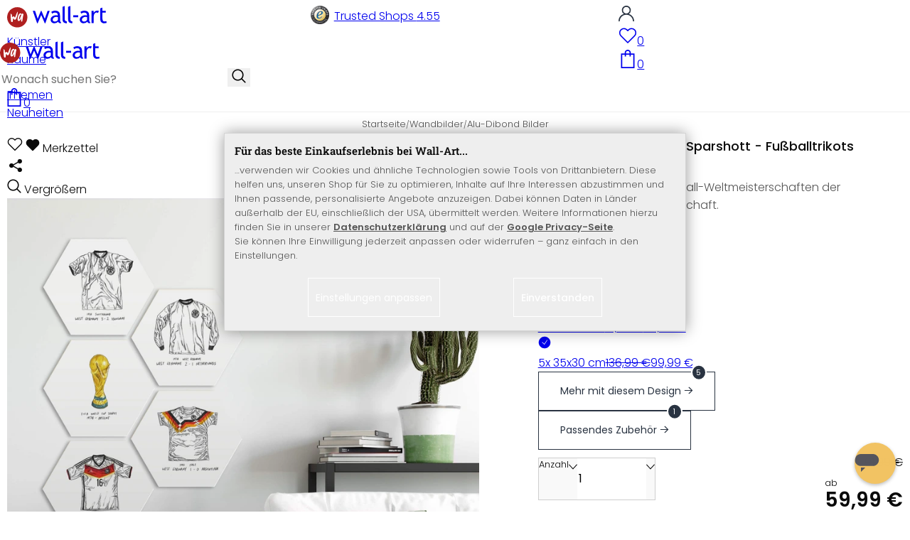

--- FILE ---
content_type: text/html; charset=UTF-8
request_url: https://www.wall-art.de/alu-dibond-silbereffekt/hexagon-alu-dibond-sparshott-fussballtrikots-deutschland-5er-set-hex-ad8904.html
body_size: 47641
content:
<!DOCTYPE html>
<html id="oxid-2" lang="de">
<head>
<meta charset="utf-8"><link rel="alternate" hreflang="de" href="https://www.wall-art.de/alu-dibond-silbereffekt/hexagon-alu-dibond-sparshott-fussballtrikots-deutschland-5er-set-hex-ad8904.html"><link rel="canonical" href="https://www.wall-art.de/alu-dibond-silbereffekt/hexagon-alu-dibond-sparshott-fussballtrikots-deutschland-5er-set-hex-ad8904.html"><meta name="color-scheme" content="light"><meta name="viewport" content="width=device-width, initial-scale=1.0 maximum-scale=1"><title>    
Hexagon - Alu-Dibond Sparshott - Fußballtrikots De          |     
wall-art.de     </title><meta name="page-topic" content="    
Hexagon - Alu-Dibond Sparshott - Fußballtrikots De          |     
wall-art.de     "><meta name="robots" content="index, follow"><meta name="description" content="Hexagon - Alu-Dibond Sparshott - Fußballtrikots Deutschland 5er Set - Hexagon Alu-Dibond Sparshott - Fußballtrikots Deutschland 5er SetDavid Sparshott ist ein in Großbritannien ansässiger Illustrator"><meta name="keywords" content="hexagon, -, alu-dibond, sparshott, fußballtrikots, de, wandbilder, bilder, wandbild, sechseck, fußball, weltmeister, fifa, world, cup, david, pokal, detailliert, endstand, gegner, deutschland, trikots, gezeichnet"><meta name="company" content="K&amp;L Wall Art GmbH"><meta name="author" content="wall-art.de"><meta name="publisher" content="wall-art.de"><meta name="copyright" content="(c) K&amp;L Wall Art GmbH"><meta name="revisit-after" content="7"><meta name="google-site-verification" content="z-w-YbLWhL6szCKkzov9gkEgRpzfE7v2nEWvmzXTXeg"><meta name="p:domain_verify" content="e417a39cbb10c27b8ecb64ebc5987c65"><meta name="msvalidate.01" content="8262C88EB3773D2CB91F823F2C8BAACF"><meta name="msvalidate.01" content="831E6E96B672AE2A3617C18B87DBB715"><meta property="og:type" content="article"><meta property="og:url" content="https://www.wall-art.de/alu-dibond-silbereffekt/hexagon-alu-dibond-sparshott-fussballtrikots-deutschland-5er-set-hex-ad8904.html"><meta property="og:title" content="    
Hexagon - Alu-Dibond Sparshott - Fußballtrikots De          |     
wall-art.de     "><meta property="og:description" content="Erinnerung an die vier Fußball-Weltmeisterschaften der deutschen Nationalmannschaft."><meta property="og:image" content="https://www.wall-art.de/out/pictures/generated/product/1/780_780_80/hexagon-sparshott-fussballtrikots-deutschland-aufmacher.jpg"><link rel="preconnect" href="https://widgets.trustedshops.com"><link rel="preconnect" href="https://www.googletagmanager.com"><link rel="preconnect" href="https://piwik.makaira.io"><link rel="preconnect" href="https://images.wall-art.de"><link rel="preconnect" href="https://www.wall-art.de"><link rel="icon" href="https://www.wall-art.de/out/wallart/img/appicons/2/appicon.svg" type="image/svg+xml"><!-- Default --><link rel="shortcut icon" href="https://www.wall-art.de/out/wallart/img/favicons/favicon.ico" type="image/x-icon"><link rel="manifest" href="https://www.wall-art.de/out/wallart/src/manifest/2/manifest.json"><script>
    window.dataLayer = window.dataLayer || [];
    window.dataLayer.push({
        event: 'consent_default',
        consent: {
            ad_storage: "denied",
            ad_user_data: "denied",
            ad_personalization: "denied",
            analytics_storage: "denied"
        }
    });

        (function(w, d, s, l, i) {
       w[l] = w[l] || [];
       w[l].push({
           'gtm.start': new Date().getTime(),
           event: 'gtm.js'
       });
       var f = d.getElementsByTagName(s)[0],
           j = d.createElement(s),
           dl = l != 'dataLayer' ? '&l=' + l : '';
       j.async = true;
              j.src = 'https://sst.wall-art.de/wacustomloader.js?id=' + i + dl;
              f.parentNode.insertBefore(j, f);
    })(window, document, 'script', 'dataLayer', 'GTM-K5MZ7L');
    

            const payload = {"event":"view_item","ecommerce":{"currency":"EUR","value":59.99,"items":[{"item_id":"HEX-AD8904","item_name":"Hexagon - Alu-Dibond Sparshott - Fu\u00dfballtrikots Deutschland 5er Set","item_variant":"","item_url":"https:\/\/www.wall-art.de\/alu-dibond-silbereffekt\/hexagon-alu-dibond-sparshott-fussballtrikots-deutschland-5er-set-hex-ad8904.html","item_image":"https:\/\/www.wall-art.de\/out\/pictures\/generated\/product\/1\/780_780_80\/hexagon-sparshott-fussballtrikots-deutschland-aufmacher.jpg","affiliation":"www.wall-art.de","price":59.99,"item_category":"Wandbilder","item_category2":"Alu-Dibond Bilder"}]}};
        window.dataLayer.push(payload);
    </script>
</script><script>var kueperTransmitter = {"globals": {"currencyISO": "EUR","currencySymbol": "€","currentPage": "productDetailPage","mail": ""},"affiliation": "","currentCategory": "Wandbilder / Alu-Dibond Bilder"};</script>
<link rel="stylesheet" type="text/css" href="https://www.wall-art.de/out/wallart/src/css/motivgroup.css?1742281409" />
<link rel="stylesheet" type="text/css" href="https://www.wall-art.de/out/wallart/src/dist/wallart.css?1768377982" />
<script type="application/ld+json">{"@context": "http://schema.org","@type": "BreadcrumbList","itemListElement": [{"@type": "ListItem","position": 1,"item": {"@id": "https://www.wall-art.de/wandbilder/","name": "Wandbilder"}},{"@type": "ListItem","position": 2,"item": {"@id": "https://www.wall-art.de/alu-dibond-silbereffekt/","name": "Alu-Dibond Bilder"}}]}</script>
<script type="application/ld+json">{"@context": "https://schema.org","@type": "WebSite","url": "https:https://www.wall-art.de/","potentialAction": {"@type": "SearchAction","target": {"@type": "EntryPoint","urlTemplate": "https:https://www.wall-art.de/index.php?cl=search&searchparam={search_term_string}"},"query-input": "required name=search_term_string"}}</script>          
<script type="application/ld+json">{"@context": "http://schema.org/","@type": "Product","name": "Hexagon - Alu-Dibond Sparshott - Fußballtrikots Deutschland 5er Set ","image": "https://www.wall-art.de/out/pictures/generated/product/1/780_780_80/hexagon-sparshott-fussballtrikots-deutschland-aufmacher.jpg","description": "Erinnerung an die vier Fußball-Weltmeisterschaften der deutschen Nationalmannschaft.","productID": "HEX-AD8904","sku": "HEX-AD8904","offers": {"@type": "AggregateOffer","priceCurrency": "EUR","price": "59.99","lowPrice": "59.99","highPrice": "99.99","offerCount": "2","itemCondition": "http://schema.org/NewCondition","availability": "http://schema.org/InStock"}}</script>
<script>
            (async()=>{try{let a=await fetch("/?cl=waApi&fnc=getOxidSmoxyData");window.oxsmoxy=await a.json()}catch(t){console.error(t.message)}})();
            function waitforOxSmoxy(){return new Promise((o,x)=>{let n=setInterval(()=>{window.oxsmoxy&&(clearInterval(n),o(window.oxsmoxy))},10)})}
        </script>
<script>window.varify = window.varify || {};window.varify.iid = 4146;</script><script src="https://app.varify.io/varify.js"></script>
<script type="text/javascript">var _paq = _paq || [];_paq.push(["setEcommerceView","HEX-AD8904","Hexagon - Alu-Dibond Sparshott - Fu\u00dfballtrikots Deutschland 5er Set","Alu-Dibond Bilder"]);_paq.push(["trackPageView"]);_paq.push(["enableLinkTracking"]);_paq.push(["setTrackerUrl","https:\/\/piwik.makaira.io\/piwik.php"]);_paq.push(["setSiteId","6"]);var d=document, g=d.createElement('script'), s=d.getElementsByTagName('script')[0]; g.type='text/javascript';g.defer=true; g.async=true; g.src="https:\/\/piwik.makaira.io"+'/piwik.js'; s.parentNode.insertBefore(g,s);</script></head>
  <!-- OXID eShop Enterprise Edition, Version 6, Shopping Cart System (c) OXID eSales AG 2003 - 2026 - https://www.oxid-esales.com -->
<body class="details" id="details">
<div id="wallart" hidden><!--get js module--></div>
<script src="/out/wallart/src/js/libs/jquery-3.7.1.min.js"></script>
<template id="MARecosItems"><div class="swiper-slide alist__product"><a class="loaded" href="/__URL__" data-id="__RECO__" data-name="__TITLE__" data-tab="__TAB__" data-creative="product" data-product="__ID__" data-position="__POSITION__" data-kviewed="false"><div><div class="alist__product--badge"><div class="info-btn-area">__ECS_NEW__ __ECS_SALE__ __ECS_HOT__</div></div><div class="relative"><div class="alist__product--picture"><img loading="lazy" width="384" height="384" src="[data-uri]" data-src="https://images.wall-art.de/q:98/rs:fit:384:/_img/out/pictures/master/product/1/__SRC__"alt="__ALT__"></div></div><div class="alist__product--info"><div class="alist__product--title">__TITLE__</div><div class="alist__product--price __HASUNITPRICE__">__PRICE__</div></div></div></a></div></template>
<svg class="svg-sprite" xmlns="http://www.w3.org/2000/svg" hidden><symbol id="walogo" viewBox="0 0 12998 2805"><path d="m2649 1481c0 732-593 1324-1325 1324-731 0-1324-592-1324-1324 0-731 593-1324 1324-1324 732 0 1325 593 1325 1324z"fill="#AF2020"/><path d="m4993 2258h-74l-464-1077-462 1077h-74l-566-1616h300l339 1039 420-1039h74l434 1039 364-1039h276l-567 1616zm7176-1390v-221-331l281-108v439h434v221h-434v786c0 133 22 227 67 284 45 56 117 84 217 84 71 0 146-18 223-55l41 247c-116 29-244 44-383 44-125 0-230-46-317-140-86-93-129-210-129-352v-898zm-298 49c-61-42-122-64-184-64-100 0-187 46-261 138-74 91-111 202-111 331v907h-281v-1582h281v252c102-188 254-282 456-282 50 0 123 9 217 27l-117 273zm-1433 535c-89-20-151-30-186-30-142 0-258 37-347 109-90 73-135 159-135 259 0 164 97 246 291 246 142 0 268-67 377-202v-382zm26 595c-112 141-284 211-515 211-124 0-232-45-323-135s-136-202-136-336c0-161 70-296 210-407s319-166 537-166c59 0 126 13 201 38 0-256-114-384-343-384-175 0-310 48-405 142l-118-235c54-43 127-80 221-111s184-47 270-47c229 0 396 52 500 157 104 104 155 270 155 497v568c0 138 42 231 125 277v141c-115 0-200-17-257-49-56-33-97-86-122-161zm-1822-824h632v258h-632v-258zm-317 711c-48-49-73-116-73-200v-1732l-280 112v1667c0 318 181 477 545 477v-251c-79 0-143-24-192-73zm-728 0c-49-49-74-116-74-200v-1734l-280 112v1669c0 318 182 477 545 477v-251c-79 0-143-24-191-73zm-970-482c-88-20-150-30-186-30-142 0-257 37-347 109-89 73-134 159-134 259 0 164 97 246 291 246 141 0 267-67 376-202v-382zm27 595c-112 141-284 211-516 211-124 0-231-45-322-135s-137-202-137-336c0-161 70-296 211-407 140-111 319-166 536-166 60 0 126 13 201 38 0-256-114-384-342-384-176 0-311 48-405 142l-118-235c53-43 127-80 221-111s183-47 269-47c230 0 396 52 500 157 104 104 156 270 156 497v568c0 138 41 231 124 277v141c-114 0-200-17-256-49-57-33-97-86-122-161z"/><path d="m558 2074c-84-40-88-802-107-1036 194-54 180 279 193 446 40 16 76-167 235-110 112 40 111 140 141 165 89-184 279-786 373-786 32 125-207 1590-581 841-102 234 5 636-254 480zm1279-836c-20 81-244 614-275 534-31-114 57-452 135-599 64-121 164-29 140 65zm-373 717c82 43 185-34 246-109 87-107 91-155 122-222 11-23 25-15 23 2-12 104-30 155-22 313 7 160 137 134 153 4 35-274 154-886 145-836 0-62-90-138-147-122-45 3-48 85-61 131-2 7-11 6-11-4 16-87-279-372-471 191-61 152-139 567 23 652z"fill="#fff"/></symbol><symbol id="arrow-down" viewBox="0 0 512 312.36" shape-rendering="geometricPrecision"text-rendering="geometricPrecision" image-rendering="optimizeQuality" fill-rule="evenodd"clip-rule="evenodd"><path fill-rule="nonzero" d="m32.66 5.71 220.49 241.11L479.35 0 512 29.87 253.12 312.36 0 35.58z"/></symbol><symbol id="cart" viewBox="0 0 449 611.97" shape-rendering="geometricPrecision"text-rendering="geometricPrecision"image-rendering="optimizeQuality" fill-rule="evenodd" clip-rule="evenodd"><path d="M205.6,1.57c-44.2,8.8-77,43.9-82.6,88.8-.5,4.4-1,13.3-1,19.8V122H0V612H449V122H327v-11.8c0-13.1-1.2-24.9-3.6-33.8-8.5-32.6-34-60.2-65.8-71C242.1.07,220.9-1.53,205.6,1.57Zm31.7,40.9c21.9,4.6,40.6,22.5,46.2,44.2,1,3.8,1.5,10.6,1.5,20.5V122H164v-14.8c0-23.2,4.2-34.4,18-48.3A59.05,59.05,0,0,1,237.3,42.47ZM122.2,193.67l.3,30.8h41l.3-30.8L164,163H285l.2,30.7.3,30.8h41l.3-30.8L327,163h81V571H41V163h81Z"fill="currentColor"></path></symbol><symbol id="useraccount" viewBox="0 0 480 480" shape-rendering="geometricPrecision"text-rendering="geometricPrecision"image-rendering="optimizeQuality" fill-rule="evenodd" clip-rule="evenodd"><path d="M409.71,310.29a239.06,239.06,0,0,0-91.2-57.2,138.71,138.71,0,0,0,60.24-114.34C378.75,62.24,316.51,0,240,0S101.25,62.24,101.25,138.75A138.7,138.7,0,0,0,161.5,253.09,240.34,240.34,0,0,0,0,480H37.5c0-111.66,90.84-202.5,202.5-202.5S442.5,368.34,442.5,480H480A238.43,238.43,0,0,0,409.71,310.29ZM240,240A101.25,101.25,0,1,1,341.25,138.75,101.36,101.36,0,0,1,240,240Z"fill="currentColor"></path></symbol><symbol id="glass" viewBox="0 0  512 512" shape-rendering="geometricPrecision"text-rendering="geometricPrecision"image-rendering="optimizeQuality" fill-rule="evenodd" clip-rule="evenodd"><path d="M495,466.2L377.2,348.4c29.2-35.6,46.8-81.2,46.8-130.9C424,103.5,331.5,11,217.5,11C103.4,11,11,103.5,11,217.5   S103.4,424,217.5,424c49.7,0,95.2-17.5,130.8-46.7L466.1,495c8,8,20.9,8,28.9,0C503,487.1,503,474.1,495,466.2z M217.5,382.9   C126.2,382.9,52,308.7,52,217.5S126.2,52,217.5,52C308.7,52,383,126.3,383,217.5S308.7,382.9,217.5,382.9z"fill="currentColor"></path></symbol><symbol id="favourite" viewBox="0 0 24 24" fill="none" stroke="currentColor" stroke-width="1.5"stroke-linecap="round" stroke-linejoin="round"><path d="M20.84 4.61a5.5 5.5 0 0 0-7.78 0L12 5.67l-1.06-1.06a5.5 5.5 0 0 0-7.78 7.78l1.06 1.06L12 21.23l7.78-7.78 1.06-1.06a5.5 5.5 0 0 0 0-7.78z"></path></symbol><symbol id="favourite-filled" viewBox="0 0 24 24" fill="currentColor" stroke="currentColor" stroke-width="1.5"stroke-linecap="round" stroke-linejoin="round"><path d="M20.84 4.61a5.5 5.5 0 0 0-7.78 0L12 5.67l-1.06-1.06a5.5 5.5 0 0 0-7.78 7.78l1.06 1.06L12 21.23l7.78-7.78 1.06-1.06a5.5 5.5 0 0 0 0-7.78z"></path></symbol><symbol id="funnel" viewBox="0 0 512 512"><path d="M3.9 54.9C10.5 40.9 24.5 32 40 32H472c15.5 0 29.5 8.9 36.1 22.9s4.6 30.5-5.2 42.5L320 320.9V448c0 12.1-6.8 23.2-17.7 28.6s-23.8 4.3-33.5-3l-64-48c-8.1-6-12.8-15.5-12.8-25.6V320.9L9 97.3C-.7 85.4-2.8 68.8 3.9 54.9z"></path></symbol><symbol id="burger" viewBox="0 0 344.339 344.339"><rect y="46.06" width="344.339" height="29.52"></rect><rect y="156.506" width="344.339" height="29.52"></rect><rect y="268.748" width="344.339" height="29.531"></rect></symbol><symbol id="grid" viewBox="0 0 472.615 472.615"><rect width="211.692" height="211.692"></rect><rect x="260.923" width="211.692" height="211.692"></rect><rect y="260.923" width="211.692" height="211.692"></rect><rect x="260.923" y="260.923" width="211.692" height="211.692"></rect></symbol><symbol id="triangle" viewBox="0 0 18 18"><polygon points="6,14 6,4 12,9 "></polygon></symbol><symbol id="close" viewBox="0 0 16 14"><path d="M15 0L1 14m14 0L1 0" stroke="currentColor" fill="none" fill-rule="evenodd"></path></symbol><symbol id="arrow-right" viewBox="0 0 32 32"><path d="M 18.71875 6.78125 L 17.28125 8.21875 L 24.0625 15 L  4 15 L 4 17 L 24.0625 17 L 17.28125 23.78125 L 18.71875 25.21875 L 27.21875 16.71875 L 27.90625 16 L 27.21875 15.28125 Z"></path></symbol><symbol id="arrow-long-right" viewBox="0 0 448 512"><path d="M440.6 273.4c4.7-4.5 7.4-10.8 7.4-17.4s-2.7-12.8-7.4-17.4l-176-168c-9.6-9.2-24.8-8.8-33.9 .8s-8.8 24.8 .8 33.9L364.1 232 24 232c-13.3 0-24 10.7-24 24s10.7 24 24 24l340.1 0L231.4 406.6c-9.6 9.2-9.9 24.3-.8 33.9s24.3 9.9 33.9 .8l176-168z"></path></symbol><symbol id="truck" viewBox="0 0 640 512"><path d="M48 0C21.5 0 0 21.5 0 48V368c0 26.5 21.5 48 48 48H64c0 53 43 96 96 96s96-43 96-96H384c0 53 43 96 96 96s96-43 96-96h32c17.7 0 32-14.3 32-32s-14.3-32-32-32V288 256 237.3c0-17-6.7-33.3-18.7-45.3L512 114.7c-12-12-28.3-18.7-45.3-18.7H416V48c0-26.5-21.5-48-48-48H48zM416 160h50.7L544 237.3V256H416V160zM112 416a48 48 0 1 1 96 0 48 48 0 1 1 -96 0zm368-48a48 48 0 1 1 0 96 48 48 0 1 1 0-96z"></path></symbol><symbol id="question" viewBox="0 0 512 512"><path d="M464 256A208 208 0 1 0 48 256a208 208 0 1 0 416 0zM0 256a256 256 0 1 1 512 0A256 256 0 1 1 0 256zm168-72c0-30.9 25.1-56 56-56h56.9c34.9 0 63.1 28.3 63.1 63.1c0 22.6-12.1 43.5-31.7 54.8L280 264.4V272v24H232V272 250.5 236.6l12.1-6.9 44.3-25.4c4.7-2.7 7.6-7.7 7.6-13.1c0-8.4-6.8-15.1-15.1-15.1H224c-4.4 0-8 3.6-8 8l0 6.5-48 0V184zm64 152h48v48H232V336z"></path></symbol><symbol id="facebook" viewBox="0 0 320 512"><path d="M279.14 288l14.22-92.66h-88.91v-60.13c0-25.35 12.42-50.06 52.24-50.06h40.42V6.26S260.43 0 225.36 0c-73.22 0-121.08 44.38-121.08 124.72v70.62H22.89V288h81.39v224h100.17V288z"></path></symbol><symbol id="twitter" viewBox="0 0 512 512"><path d="M389.2 48h70.6L305.6 224.2 487 464H345L233.7 318.6 106.5 464H35.8L200.7 275.5 26.8 48H172.4L272.9 180.9 389.2 48zM364.4 421.8h39.1L151.1 88h-42L364.4 421.8z"></path></symbol><symbol id="mail" viewBox="0 0 512 512"><path d="M464 64C490.5 64 512 85.49 512 112C512 127.1 504.9 141.3 492.8 150.4L275.2 313.6C263.8 322.1 248.2 322.1 236.8 313.6L19.2 150.4C7.113 141.3 0 127.1 0 112C0 85.49 21.49 64 48 64H464zM217.6 339.2C240.4 356.3 271.6 356.3 294.4 339.2L512 176V384C512 419.3 483.3 448 448 448H64C28.65 448 0 419.3 0 384V176L217.6 339.2z"></path></symbol><symbol id="pinterest" viewBox="0 0 384 512"><path d="M204 6.5C101.4 6.5 0 74.9 0 185.6 0 256 39.6 296 63.6 296c9.9 0 15.6-27.6 15.6-35.4 0-9.3-23.7-29.1-23.7-67.8 0-80.4 61.2-137.4 140.4-137.4 68.1 0 118.5 38.7 118.5 109.8 0 53.1-21.3 152.7-90.3 152.7-24.9 0-46.2-18-46.2-43.8 0-37.8 26.4-74.4 26.4-113.4 0-66.2-93.9-54.2-93.9 25.8 0 16.8 2.1 35.4 9.6 50.7-13.8 59.4-42 147.9-42 209.1 0 18.9 2.7 37.5 4.5 56.4 3.4 3.8 1.7 3.4 6.9 1.5 50.4-69 48.6-82.5 71.4-172.8 12.3 23.4 44.1 36 69.3 36 106.2 0 153.9-103.5 153.9-196.8C384 71.3 298.2 6.5 204 6.5z"></path></symbol><symbol id="newsletter" viewBox="0 0 512 512"><path d="M0 288L512 0 448 480 271.8 404.5 208 512l-48-16V416 384L384 160 133 345 0 288z"></path></symbol><symbol id="plus" viewBox="0 0 10 10"><path d="M6 4h4v2H6v4H4V6H0V4h4V0h2v4z"></path></symbol><symbol id="enlarge" viewBox="0 0 16 16"><path d="M5.828 10.172a.5.5 0 0 0-.707 0l-4.096 4.096V11.5a.5.5 0 0 0-1 0v3.975a.5.5 0 0 0 .5.5H4.5a.5.5 0 0 0 0-1H1.732l4.096-4.096a.5.5 0 0 0 0-.707zm4.344 0a.5.5 0 0 1 .707 0l4.096 4.096V11.5a.5.5 0 1 1 1 0v3.975a.5.5 0 0 1-.5.5H11.5a.5.5 0 0 1 0-1h2.768l-4.096-4.096a.5.5 0 0 1 0-.707zm0-4.344a.5.5 0 0 0 .707 0l4.096-4.096V4.5a.5.5 0 1 0 1 0V.525a.5.5 0 0 0-.5-.5H11.5a.5.5 0 0 0 0 1h2.768l-4.096 4.096a.5.5 0 0 0 0 .707zm-4.344 0a.5.5 0 0 1-.707 0L1.025 1.732V4.5a.5.5 0 0 1-1 0V.525a.5.5 0 0 1 .5-.5H4.5a.5.5 0 0 1 0 1H1.732l4.096 4.096a.5.5 0 0 1 0 .707z"></path></symbol><symbol id="remove" viewBox="0 0 128 128"><path d="M 49 1 C 47.34 1 46 2.34 46 4 C 46 5.66 47.34 7 49 7 L 79 7 C 80.66 7 82 5.66 82 4 C 82 2.34 80.66 1 79 1 L 49 1 z M 24 15 C 16.83 15 11 20.83 11 28 C 11 35.17 16.83 41 24 41 L 101 41 L 101 104 C 101 113.37 93.37 121 84 121 L 44 121 C 34.63 121 27 113.37 27 104 L 27 52 C 27 50.34 25.66 49 24 49 C 22.34 49 21 50.34 21 52 L 21 104 C 21 116.68 31.32 127 44 127 L 84 127 C 96.68 127 107 116.68 107 104 L 107 40.640625 C 112.72 39.280625 117 34.14 117 28 C 117 20.83 111.17 15 104 15 L 24 15 z M 24 21 L 104 21 C 107.86 21 111 24.14 111 28 C 111 31.86 107.86 35 104 35 L 24 35 C 20.14 35 17 31.86 17 28 C 17 24.14 20.14 21 24 21 z M 50 55 C 48.34 55 47 56.34 47 58 L 47 104 C 47 105.66 48.34 107 50 107 C 51.66 107 53 105.66 53 104 L 53 58 C 53 56.34 51.66 55 50 55 z M 78 55 C 76.34 55 75 56.34 75 58 L 75 104 C 75 105.66 76.34 107 78 107 C 79.66 107 81 105.66 81 104 L 81 58 C 81 56.34 79.66 55 78 55 z"/></symbol><symbol id="exclamation" viewBox="0 0 512 512"><path d="M506.3 417l-213.3-364c-16.33-28-57.54-28-73.98 0l-213.2 364C-10.59 444.9 9.849 480 42.74 480h426.6C502.1 480 522.6 445 506.3 417zM232 168c0-13.25 10.75-24 24-24S280 154.8 280 168v128c0 13.25-10.75 24-23.1 24S232 309.3 232 296V168zM256 416c-17.36 0-31.44-14.08-31.44-31.44c0-17.36 14.07-31.44 31.44-31.44s31.44 14.08 31.44 31.44C287.4 401.9 273.4 416 256 416z"></path></symbol><symbol id="success" viewBox="0 0 512 512"><path d="m504.5 75.496c-9.997-9.998-26.205-9.998-36.204 0l-306.7 306.71-117.89-117.89c-9.997-9.998-26.205-9.997-36.204 0-9.998 9.997-9.998 26.205 0 36.203l135.99 135.99c9.994 9.997 26.214 9.99 36.204 0l324.81-324.81c9.998-9.997 9.997-26.206 0-36.204z"/></path></symbol><symbol id="check" viewBox="0 0 50 50"><path d="M25,2C12.318,2,2,12.318,2,25c0,12.683,10.318,23,23,23c12.683,0,23-10.317,23-23C48,12.318,37.683,2,25,2z M35.827,16.562	L24.316,33.525l-8.997-8.349c-0.405-0.375-0.429-1.008-0.053-1.413c0.375-0.406,1.009-0.428,1.413-0.053l7.29,6.764l10.203-15.036	c0.311-0.457,0.933-0.575,1.389-0.266C36.019,15.482,36.138,16.104,35.827,16.562z"/></symbol><symbol id="check-2" viewBox="0 0 512 512"><path class="st0" d="M469.402,35.492C334.09,110.664,197.114,324.5,197.114,324.5L73.509,184.176L0,254.336l178.732,222.172 l65.15-2.504C327.414,223.414,512,55.539,512,55.539L469.402,35.492z"/></symbol><symbol id="circle" viewBox="0 0 24 24"><path fill-rule="evenodd" clip-rule="evenodd"d="M12 2C6.47715 2 2 6.47715 2 12C2 17.5228 6.47715 22 12 22C17.5228 22 22 17.5228 22 12C22 6.47715 17.5228 2 12 2Z"/></symbol><symbol id="secure" viewBox="0 0 24 24"><path d="M19.42,3.83,12.24,2h0A.67.67,0,0,0,12,2a.67.67,0,0,0-.2,0h0L4.58,3.83A2,2,0,0,0,3.07,5.92l.42,5.51a12,12,0,0,0,7.24,10.11l.88.38h0a.91.91,0,0,0,.7,0h0l.88-.38a12,12,0,0,0,7.24-10.11l.42-5.51A2,2,0,0,0,19.42,3.83ZM15.71,9.71l-4,4a1,1,0,0,1-1.42,0l-2-2a1,1,0,0,1,1.42-1.42L11,11.59l3.29-3.3a1,1,0,0,1,1.42,1.42Z"></path></symbol><symbol id="lock" viewBox="0 0 512 512"><path d="M170.666667,3.55271368e-14 C241.156267,3.55271368e-14 298.666667,57.6949333 298.666667,128 L298.666667,213.333333 L341.333333,213.333333 L341.333333,426.666667 L1.42108547e-14,426.666667 L1.42108547e-14,213.333333 L42.6666667,213.333333 L42.6666667,128 C42.6666667,57.6949333 100.176853,3.55271368e-14 170.666667,3.55271368e-14 Z M170.666667,42.6666667 C123.33568,42.6666667 85.3333333,81.6625067 85.3333333,128 L85.3333333,128 L85.3333333,213.333333 L256,213.333333 L256,128 C256,81.6625067 217.9968,42.6666667 170.666667,42.6666667 Z"id="Combined-Shape"></path></symbol><symbol id="buy" viewBox="0 0 511.34 511.34"><path d="m490.33 106.67h-399.81l-5.943-66.207c-0.972-10.827-10.046-19.123-20.916-19.123h-42.667c-11.598 0-21 9.402-21 21s9.402 21 21 21h23.468c12.825 142.88-20.321-226.42 24.153 269.09 1.714 19.394 12.193 40.439 30.245 54.739-32.547 41.564-2.809 102.84 50.134 102.84 43.942 0 74.935-43.826 59.866-85.334h114.94c-15.05 41.455 15.876 85.334 59.866 85.334 35.106 0 63.667-28.561 63.667-63.667s-28.561-63.667-63.667-63.667h-234.53c-15.952 0-29.853-9.624-35.853-23.646l335.61-19.724c9.162-0.538 16.914-6.966 19.141-15.87l42.67-170.67c3.308-13.234-6.71-26.093-20.374-26.093zm-341.33 341.34c-11.946 0-21.666-9.72-21.666-21.667s9.72-21.667 21.666-21.667c11.947 0 21.667 9.72 21.667 21.667s-9.72 21.667-21.667 21.667zm234.67 0c-11.947 0-21.667-9.72-21.667-21.667s9.72-21.667 21.667-21.667 21.667 9.72 21.667 21.667-9.72 21.667-21.667 21.667zm47.366-169.73-323.4 19.005-13.34-148.62h369.14z"fill="#fff"/></symbol><symbol id="info" viewBox="0 0 24 24"><path d="M12 7.01001V7.00002M12 17L12 10M21 12C21 16.9706 16.9706 21 12 21C7.02944 21 3 16.9706 3 12C3 7.02944 7.02944 3 12 3C16.9706 3 21 7.02944 21 12Z"fill="transparent" stroke="#000000" stroke-width="1.5" stroke-linecap="round"stroke-linejoin="round"></path></symbol><symbol id="truck-fast" viewBox="0 0 512 512"><ellipse cx="187.18" cy="360.52" rx="40.45" ry="35.15"transform="matrix(.731 -.682 .682 .731 -195.57 224.43)"class="t4s-ship-secondary"></ellipse><ellipse cx="403.39" cy="360.52" rx="40.45" ry="35.15"transform="matrix(.731 -.682 .682 .731 -137.51 371.88)"class="t4s-ship-secondary"></ellipse><rect height="34.15" rx="17.08" width="34.15" x="5.53" y="182.71"></rect><path d="m346.6 356.94c6.07-30 34.41-53.84 64.87-53.84s50.48 22.11 49.9 50.54c31.72.83 40.55-40.94 40.55-40.94 2.67-11.68 6.66-34.45 10-56.8 1.07-7.16.23-14.19-2.43-20.41-5.14-12.02-15.22-33.49-29.94-55.48-10.98-16.4-29.45-26.13-50.51-26.47-12.56-.21-24.9-.32-34.2-.32l-.08-.08c-1.19-20.09-15.84-35.46-36.39-37.3-13.37-1.2-66.33-2.06-91.75-2.06-10.1 0-24.6.14-39.26.38v-.06h-.1l-.05-.02-.04.02h-176.2c-9.43 0-17.08 7.65-17.08 17.08v.09c0 9.38 7.61 16.99 16.99 16.99l35.53.05c8.81.63 15.75 7.97 15.75 16.94v.09c0 9.43-7.65 17.08-17.08 17.08h-18.2c-9.43 0-17.08 7.65-17.08 17.08 0 9.43 7.65 17.08 17.08 17.08h18.2c9.43 0 17.08 7.65 17.08 17.08 0 9.43-7.65 17.08-17.08 17.08h-68.12c-9.43 0-17.08 7.65-17.08 17.08h0c0 9.43 7.65 17.08 17.08 17.08h68.14c9.43 0 17.08 7.65 17.08 17.08 0 9.43-7.65 17.08-17.08 17.08h-21.06c-9.43 0-17.08 7.65-17.08 17.08 0 9.43 7.65 17.08 17.08 17.08l67.25-.05 5.6-13.93c11.45-21.13 34.23-36.09 58.35-36.09 30.47 0 52.12 23.86 49.73 53.88h101.61m46.64-180.11c8.92.01 20.49.13 32.09.32 14.06.23 26.36 6.68 33.74 17.71 8.93 13.35 16.07 26.56 21.24 37.13 3.29 6.72-2.77 15.47-10.72 15.47h-85.25z"><path d="m358.36 115.83c-13.37-1.2-66.33-2.06-91.75-2.06-10.1 0-24.6.14-39.26.38v-.06h-.1l-.05-.02-.04.02h-176.19c-9.43 0-17.08 7.65-17.08 17.08v.09c0 9.38 7.61 16.99 16.99 16.99l35.53.05c8.81.63 15.75 7.97 15.75 16.94v.09c0 9.43-7.65 17.08-17.08 17.08h-18.2c-9.43 0-17.08 7.65-17.08 17.08 0 9.43 7.65 17.08 17.08 17.08h18.2c9.43 0 17.08 7.65 17.08 17.08 0 9.43-7.65 17.08-17.08 17.08h-68.12c-8.5 0-15.53 6.22-16.84 14.36v5.44c1.31 8.13 8.34 14.36 16.84 14.36h68.14c9.43 0 17.08 7.65 17.08 17.08 0 4.06-1.42 7.78-3.79 10.71 7.8.66 15.68 1 23.65 1 15.32 0 30.35-1.27 44.99-3.66 8.73-4.4 18.36-6.9 28.21-6.9.85 0 1.69.03 2.53.06 86.95-24.7 156.45-90.86 185.79-175.76-6.36-6.45-15.06-10.66-25.21-11.57z"></path></path></symbol><symbol id="svg-left" viewBox="0 0 129 129"><path d="m88.6 121.3c0.8 0.8 1.8 1.2 2.9 1.2s2.1-0.4 2.9-1.2c1.6-1.6 1.6-4.2 0-5.8l-51-51 51-51c1.6-1.6 1.6-4.2 0-5.8s-4.2-1.6-5.8 0l-54 53.9c-1.6 1.6-1.6 4.2 0 5.8l54 53.9z"/></symbol><symbol id="svg-text-left" viewBox="0 0 333 333"><path d="m323 31.5h-313c-5.5 0-10 4.5-10 10s4.5 10 10 10h313c5.5 0 10-4.5 10-10s-4.5-10-10-10z"/><path d="m230 114.5h-220c-5.5 0-10 4.5-10 10s4.5 10 10 10h220c5.5 0 10-4.5 10-10s-4.5-10-10-10z"/><path d="m323 198.5h-313c-5.5 0-10 4.5-10 10s4.5 10 10 10h313c5.5 0 10-4.5 10-10s-4.5-10-10-10z"/><path d="m151 281.5h-141c-5.5 0-10 4.5-10 10s4.5 10 10 10h141c5.5 0 10-4.5 10-10s-4.5-10-10-10z"/></symbol><symbol id="svg-text-center" viewBox="0 0 333 333"><path d="m323 31.5h-313c-5.5 0-10 4.5-10 10s4.5 10 10 10h313c5.5 0 10-4.5 10-10s-4.5-10-10-10z"/><path d="m276 114.5h-220c-5.5 0-10 4.5-10 10s4.5 10 10 10h220c5.5 0 10-4.5 10-10s-4.5-10-10-10z"/><path d="m323 198.5h-313c-5.5 0-10 4.5-10 10s4.5 10 10 10h313c5.5 0 10-4.5 10-10s-4.5-10-10-10z"/><path d="m234 281.5h-141c-5.5 0-10 4.5-10 10s4.5 10 10 10h141c5.5 0 10-4.5 10-10s-4.5-10-10-10z"/></symbol><symbol id="svg-text-right" viewBox="0 0 333 333"><path d="m323 31.5h-313c-5.5 0-10 4.5-10 10s4.5 10 10 10h313c5.5 0 10-4.5 10-10s-4.5-10-10-10z"/><path d="m323 114.5h-219c-5.5 0-10 4.5-10 10s4.5 10 10 10h219c5.5 0 10-4.5 10-10s-4.5-10-10-10z"/><path d="m323 198.5h-313c-5.5 0-10 4.5-10 10s4.5 10 10 10h313c5.5 0 10-4.5 10-10s-4.5-10-10-10z"/><path d="m323 281.5h-141c-5.5 0-10 4.5-10 10s4.5 10 10 10h141c5.5 0 10-4.5 10-10s-4.5-10-10-10z"/></symbol><symbol id="svg-text-bold" viewBox="0 0 56 56"><path d="m18.027 44.758h12.234c7.1485 0 11.672-3.7734 11.672-9.5625 0-4.5703-3.2812-7.875-8.0625-8.1328v-0.1875c3.8906-0.5391 6.5391-3.4687 6.5391-7.1953 0-5.2266-3.9844-8.4375-10.5-8.4375h-11.883c-2.5078 0-3.9609 1.4766-3.9609 4.0546v25.43c0 2.5546 1.4531 4.0312 3.9609 4.0312zm3.7735-19.594v-8.4141h5.7656c3.2812 0 5.2265 1.5 5.2265 4.0781 0 2.7188-2.1562 4.336-5.8124 4.336zm0 14.18v-9.3047h5.8828c4.125 0 6.3984 1.5938 6.3984 4.5938 0 3.0703-2.2031 4.7109-6.2344 4.7109z"/></symbol><symbol id="svg-text-uppercase" viewBox="0 0 463 463"><path d="M463,158.001H190.417l-21.13-45.587c-2.456-5.301-7.767-8.692-13.608-8.692h-5.263c-5.868,0-11.196,3.421-13.639,8.756l-20.841,45.523H0v5h113.646L34.662,335.533c-2.126,4.644-1.743,10.05,1.017,14.349c1.143,1.779,2.632,3.264,4.343,4.396H0v5h463v-5h-40.016c0.84-0.558,1.63-1.197,2.352-1.924c2.815-2.832,4.386-6.67,4.362-10.663l-0.64-110.12c-0.376-39.413-24.399-64.987-63.387-68.568H463V158.001z M150.559,163.001h5.265l42.272,91.349h-88.984L150.559,163.001zM66.533,347.994l27.354-60.066H213.53l27.661,60.119c1.19,2.588,3.064,4.719,5.348,6.229H61.163C63.46,352.756,65.344,350.604,66.533,347.994z M396.117,341.904c0.044,5.172,2.702,9.708,6.711,12.372h-39.629c12.265-2.679,23.328-7.479,32.9-14.256L396.117,341.904z M395.779,288.203c-10.518,24.176-27.968,34.995-56.235,34.995c-16.729,0-34.604-7.394-34.604-28.142c0-19.983,26.339-22.97,42.038-22.97h48.789L395.779,288.203z M283.645,209.935l2.15,2.867c2.409,3.213,6.006,5.325,9.985,5.865c3.979,0.535,8.009-0.54,11.188-2.995c17.49-13.516,32.621-19.543,49.062-19.543c34.971,0,39.277,20.318,39.454,35.644v6.739h-48.506c-55.753,0-75.616,29.21-75.616,56.547c0,29.242,19.087,51.918,47.541,59.219h-51.556c1.722-1.14,3.218-2.633,4.361-4.426c2.756-4.313,3.121-9.736,0.968-14.382l-79.942-172.468h153.828c-20.627,1.946-39.965,10.371-60.142,26.105C279.977,194.134,278.741,203.395,283.645,209.935z"/></symbol><symbol id="svg-plus" viewBox="0 0 24 24"><path d="m11 2v9h-9v2h9v9h2v-9h9v-2h-9v-9z" fill-rule="evenodd"/></symbol><symbol id="svg-share" viewBox="0 0 24 24"><path d="m15.836 16.13-6.8103-3.932-0.75 1.2991 6.8103 3.9319 0.75-1.299z"/><path d="m15.836 7.8656-6.8103 3.932-0.75-1.2991 6.8103-3.9319 0.75 1.299z"/><path d="m6.15 13.644c0.91127 0 1.65-0.7388 1.65-1.65 0-0.9113-0.73873-1.65-1.65-1.65s-1.65 0.7387-1.65 1.65c0 0.9112 0.73873 1.65 1.65 1.65zm0 1.5c1.7397 0 3.15-1.4104 3.15-3.15 0-1.7397-1.4103-3.15-3.15-3.15s-3.15 1.4104-3.15 3.15c0 1.7396 1.4103 3.15 3.15 3.15z"/><path d="m17.85 16.346c0.9112 0 1.65 0.7387 1.65 1.65s-0.7388 1.65-1.65 1.65c-0.9113 0-1.65-0.7387-1.65-1.65s0.7387-1.65 1.65-1.65zm0-1.5c1.7396 0 3.15 1.4103 3.15 3.15s-1.4104 3.15-3.15 3.15c-1.7397 0-3.15-1.4103-3.15-3.15s1.4103-3.15 3.15-3.15z"/><path d="m17.85 7.6496c0.9112 0 1.65-0.73873 1.65-1.65s-0.7388-1.65-1.65-1.65c-0.9113 0-1.65 0.73873-1.65 1.65s0.7387 1.65 1.65 1.65zm0 1.5c1.7396 0 3.15-1.4103 3.15-3.15s-1.4104-3.15-3.15-3.15c-1.7397 0-3.15 1.4103-3.15 3.15s1.4103 3.15 3.15 3.15z"/></symbol><!-- configurator --><symbol id="svg-arrow-left" viewBox="0 0 476.21 476.21"><polygonpoints="476.21 223.11 57.427 223.11 151.82 128.71 130.61 107.5 0 238.11 130.61 368.71 151.82 347.5 57.427 253.11 476.21 253.11"/></symbol><symbol id="svg-plus" viewBox="0 0 512.001 512.001"><path d="m294.11 256 210-210c10.523-10.524 10.523-27.586 0-38.109-10.524-10.524-27.587-10.524-38.11 0l-210 210-210-210c-10.524-10.524-27.586-10.524-38.109 0s-10.524 27.586 0 38.109l210 210-210 210c-10.524 10.524-10.524 27.586 0 38.109 10.524 10.524 27.586 10.523 38.109 0l210-210 210 210c10.524 10.524 27.587 10.523 38.11 0 10.523-10.524 10.523-27.586 0-38.109l-210-210z"/></symbol><symbol id="svg-trustedcheck" viewBox="0 0 28 28"><path fill-rule="evenodd"d="m13.728 1 3.726 3.727h5.274L22.727 10l3.729 3.729-3.729 3.727v5.273l-5.272-.001-3.727 3.729-3.729-3.729H4.728l-.001-5.273L1 13.728 4.727 10V4.728L10 4.727zm6.015 8.118c-.46-.282-.74.014-.888.15l-6.615 7.068-3.13-2.237c-.2-.135-.477-.405-.888-.069a.61.61 0 0 0-.09.849l3.465 4.797a.8.8 0 0 0 .643.324c.256 0 .495-.12.642-.324L19.872 10c.188-.248.188-.66-.129-.881"></path></symbol><symbol id="svg-copy" viewBox="0 0 24 24"><path fill-rule="evenodd" clip-rule="evenodd"d="M21 8C21 6.34315 19.6569 5 18 5H10C8.34315 5 7 6.34315 7 8V20C7 21.6569 8.34315 23 10 23H18C19.6569 23 21 21.6569 21 20V8ZM19 8C19 7.44772 18.5523 7 18 7H10C9.44772 7 9 7.44772 9 8V20C9 20.5523 9.44772 21 10 21H18C18.5523 21 19 20.5523 19 20V8Z"></path><path d="M6 3H16C16.5523 3 17 2.55228 17 2C17 1.44772 16.5523 1 16 1H6C4.34315 1 3 2.34315 3 4V18C3 18.5523 3.44772 19 4 19C4.55228 19 5 18.5523 5 18V4C5 3.44772 5.44772 3 6 3Z"></path></symbol><symbol id="svg-delete" viewBox="0 0 24 24"><path d="M5.755,20.283,4,8H20L18.245,20.283A2,2,0,0,1,16.265,22H7.735A2,2,0,0,1,5.755,20.283ZM21,4H16V3a1,1,0,0,0-1-1H9A1,1,0,0,0,8,3V4H3A1,1,0,0,0,3,6H21a1,1,0,0,0,0-2Z"/></symbol><symbol id="svg-layer-up" viewBox="0 0 16 16"><path d="M3 6L6 6L6 12L10 12L10 6L13 6V5L8 0L3 5L3 6Z" fill="#000000"></path><path d="M2 16L14 16V14L2 14V16Z" fill="#000000"></path></symbol></svg><div id="cookieNote" class="cookie fade show show blsetToCenter"><div class="modal-dialog"><div class="modal-content"><div class="modal-header bg-primary"><div class="modal-title text-center">Für das beste Einkaufserlebnis bei Wall-Art...</div></div><form id="cookieSelectionForm" action="https://www.wall-art.de/index.php?" method="get"><input type="hidden" name="cnid" value="7f74a817b9f9528e999cd08297c37715" />
<input type="hidden" name="actcontrol" value="details" />
<input type="hidden" name="lang" value="0" /><input type="hidden" name="optin" value="0"><input type="hidden" name="cl" value="net_cookie_manager_frontend_controller"><input type="hidden" name="fnc" value="saveuserselection"><div class="modal-body"><div class="cookienote-welcomehead">Für das beste Einkaufserlebnis bei Wall-Art...</div><p class="cookienote-welcometext text">…verwenden wir Cookies und ähnliche Technologien sowie Tools von Drittanbietern. Diese helfen uns, unseren Shop für Sie zu optimieren, Inhalte auf Ihre Interessen abzustimmen und Ihnen passende, personalisierte Angebote anzuzeigen. Dabei können Daten in Länder außerhalb der EU, einschließlich der USA, übermittelt werden. Weitere Informationen hierzu finden Sie in unserer <a href="/datenschutzerklaerung">Datenschutzerklärung</a> und auf der <a href="https://business.safety.google/privacy/" target="_blank">Google Privacy-Seite</a>.<br>Sie können Ihre Einwilligung jederzeit anpassen oder widerrufen – ganz einfach in den Einstellungen.</p><div><div class="panel-group row / scroll-container" id="cookie-accordion" aria-multiselectable="true" style="display:none;"><div class="panel panel-default"><div class="panel-heading" id="heading1"><div class="panel-title"><a data-toggle="collapse" data-parent="#cookie-accordion" href="javascript:void(0);" aria-expanded="true" aria-controls="collapse1">Funktionale Cookies</a><label class="toggle" for="toggle1"><input id="toggle1" type="checkbox" aria-label="Funktionale Cookies"onclick="$('#collapse1 input[type=checkbox]').prop('checked', this.checked);"><div></div></label></div><p>Diese Cookies ermöglichen es uns, dir eine verbesserte und komfortablere Funktionalität (wie z.B unsere Produktempfehlungen und der Größenberater) sowie Personalisierung von Inhalten auf unserer Website zu bieten. Sie können von uns oder von Drittanbietern, deren Dienste wir auf unserer Website nutzen, eingesetzt werden. Wenn du diese Cookies nicht zulässt, können diese Dienste grundsätzlich nicht funktionieren.</p></div><div id="collapse1" class="panel-collapse collapse in" aria-labelledby="heading1"><ul class="panel-body list list-unstyled"><li><input type="hidden"name="aCookieSel[peeriustracking]"value="0"><input type="checkbox"id="aCookieSel[peeriustracking]"name="aCookieSel[peeriustracking]"value="1"><label for="aCookieSel[peeriustracking]">Epi-Server</label><a href="https://www.wall-art.de/datenschutzerklaerung/"data-modal-url="https://www.wall-art.de/datenschutzerklaerung/?plain=1"><i class="fa fa-info-circle" aria-hidden="true"></i></a></li><li><input type="hidden"name="aCookieSel[googleanalytics]"value="0"><input type="checkbox"id="aCookieSel[googleanalytics]"name="aCookieSel[googleanalytics]"value="1"><label for="aCookieSel[googleanalytics]">Google Analytics</label><a href="https://www.wall-art.de/datenschutzerklaerung/"data-modal-url="https://www.wall-art.de/datenschutzerklaerung/?plain=1"><i class="fa fa-info-circle" aria-hidden="true"></i></a></li><li><input type="hidden"name="aCookieSel[youtube]"value="0"><input type="checkbox"id="aCookieSel[youtube]"name="aCookieSel[youtube]"value="1"><label for="aCookieSel[youtube]">Youtube</label><a href="https://www.wall-art.de/datenschutzerklaerung/"data-modal-url="https://www.wall-art.de/datenschutzerklaerung/?plain=1"><i class="fa fa-info-circle" aria-hidden="true"></i></a></li><li><input type="hidden"name="aCookieSel[squarelovin]"value="0"><input type="checkbox"id="aCookieSel[squarelovin]"name="aCookieSel[squarelovin]"value="1"><label for="aCookieSel[squarelovin]">Squarelovin</label><a href="https://www.wall-art.de/datenschutzerklaerung/"data-modal-url="https://www.wall-art.de/datenschutzerklaerung/?plain=1"><i class="fa fa-info-circle" aria-hidden="true"></i></a></li><li><input type="hidden"name="aCookieSel[userlike]"value="0"><input type="checkbox"id="aCookieSel[userlike]"name="aCookieSel[userlike]"value="1"><label for="aCookieSel[userlike]">Userlike Chat</label><a href="https://www.wall-art.de/datenschutzerklaerung/"data-modal-url="https://www.wall-art.de/datenschutzerklaerung/?plain=1"><i class="fa fa-info-circle" aria-hidden="true"></i></a></li><li><input type="hidden"name="aCookieSel[varify]"value="0"><input type="checkbox"id="aCookieSel[varify]"name="aCookieSel[varify]"value="1"checked><label for="aCookieSel[varify]">Varify</label><a href="https://www.wall-art.de/datenschutzerklaerung/"data-modal-url="https://www.wall-art.de/datenschutzerklaerung/?plain=1"><i class="fa fa-info-circle" aria-hidden="true"></i></a></li><li><input type="hidden"name="aCookieSel[kameleoon]"value="0"><input type="checkbox"id="aCookieSel[kameleoon]"name="aCookieSel[kameleoon]"value="1"><label for="aCookieSel[kameleoon]">Kameleoon</label><a href="https://www.wall-art.de/datenschutzerklaerung/"data-modal-url="https://www.wall-art.de/datenschutzerklaerung/?plain=1"><i class="fa fa-info-circle" aria-hidden="true"></i></a></li></ul></div></div><div class="panel panel-default"><div class="panel-heading" id="heading2"><div class="panel-title"><a data-toggle="collapse" data-parent="#cookie-accordion" href="javascript:void(0);" aria-expanded="true" aria-controls="collapse2">Marketing Cookies</a><label class="toggle" for="toggle2"><input id="toggle2" type="checkbox" aria-label="Marketing Cookies"onclick="$('#collapse2 input[type=checkbox]').prop('checked', this.checked);"><div></div></label></div><p>Diese Cookies können von uns und unseren Werbepartnern über unsere Website gesetzt werden bzw. dann, wenn du Inhalte in Social Media teilst. Sie werden dazu verwendet, um dir personalisierte Inhalte und für dich relevante Anzeigen, d.h. auf deine Interessen zugeschnitten, auf anderen Websites, die du besuchst und in Social Media anzuzeigen. Wenn du diese Cookies nicht akzeptierst, wird dir beim Besuch anderer Websites und in Social Media wahrscheinlich genauso viel Werbung angezeigt, diese ist jedoch weniger relevant für dich.</p></div><div id="collapse2" class="panel-collapse collapse" aria-labelledby="heading2"><ul class="panel-body list list-unstyled"><li><input type="hidden"name="aCookieSel[bing]"value="0"><input type="checkbox"id="aCookieSel[bing]"name="aCookieSel[bing]"value="1"><label for="aCookieSel[bing]">Bing Ads</label><a href="https://www.wall-art.de/datenschutzerklaerung/"data-modal-url="https://www.wall-art.de/datenschutzerklaerung/?plain=1"><i class="fa fa-info-circle" aria-hidden="true"></i></a></li><li><input type="hidden"name="aCookieSel[googletrustedstores]"value="0"><input type="checkbox"id="aCookieSel[googletrustedstores]"name="aCookieSel[googletrustedstores]"value="1"><label for="aCookieSel[googletrustedstores]">Google Trusted Stores</label><a href="https://www.wall-art.de/datenschutzerklaerung/"data-modal-url="https://www.wall-art.de/datenschutzerklaerung/?plain=1"><i class="fa fa-info-circle" aria-hidden="true"></i></a></li><li><input type="hidden"name="aCookieSel[fbtracking]"value="0"><input type="checkbox"id="aCookieSel[fbtracking]"name="aCookieSel[fbtracking]"value="1"><label for="aCookieSel[fbtracking]">Facebook Pixel</label><a href="https://www.wall-art.de/datenschutzerklaerung/"data-modal-url="https://www.wall-art.de/datenschutzerklaerung/?plain=1"><i class="fa fa-info-circle" aria-hidden="true"></i></a></li><li><input type="hidden"name="aCookieSel[googleremarketing]"value="0"><input type="checkbox"id="aCookieSel[googleremarketing]"name="aCookieSel[googleremarketing]"value="1"><label for="aCookieSel[googleremarketing]">Google Ads</label><a href="https://www.wall-art.de/datenschutzerklaerung/"data-modal-url="https://www.wall-art.de/datenschutzerklaerung/?plain=1"><i class="fa fa-info-circle" aria-hidden="true"></i></a></li><li><input type="hidden"name="aCookieSel[pinterest]"value="0"><input type="checkbox"id="aCookieSel[pinterest]"name="aCookieSel[pinterest]"value="1"><label for="aCookieSel[pinterest]">Pinterest</label><a href="https://www.wall-art.de/datenschutzerklaerung/"data-modal-url="https://www.wall-art.de/datenschutzerklaerung/?plain=1"><i class="fa fa-info-circle" aria-hidden="true"></i></a></li><li><input type="hidden"name="aCookieSel[tradetracker]"value="0"><input type="checkbox"id="aCookieSel[tradetracker]"name="aCookieSel[tradetracker]"value="1"><label for="aCookieSel[tradetracker]">Tradetracker</label><a href="https://www.wall-art.de/datenschutzerklaerung/"data-modal-url="https://www.wall-art.de/datenschutzerklaerung/?plain=1"><i class="fa fa-info-circle" aria-hidden="true"></i></a></li><li><input type="hidden"name="aCookieSel[sovendus]"value="0"><input type="checkbox"id="aCookieSel[sovendus]"name="aCookieSel[sovendus]"value="1"><label for="aCookieSel[sovendus]">Sovendus</label><a href="https://www.wall-art.de/datenschutzerklaerung/"data-modal-url="https://www.wall-art.de/datenschutzerklaerung/?plain=1"><i class="fa fa-info-circle" aria-hidden="true"></i></a></li></ul></div></div><div class="panel panel-default"><div class="panel-heading" id="heading3"><div class="panel-title"><a data-toggle="collapse" data-parent="#cookie-accordion" href="javascript:void(0);" aria-expanded="true" aria-controls="collapse3">Notwendige Cookies</a><label class="toggle" for="toggle3"><span>Immer aktiv</span><input id="toggle3" type="checkbox" aria-label="Notwendige Cookies"onclick="$(this).find('input').prop('checked', true)" checked="checked"><div></div></label></div><p>Diese Cookies sind für die Funktion unserer Website notwendig und können nicht ausgeschaltet werden. Sie werden in der Regel nur als Reaktion auf deine Interaktion mit der Website gesetzt und damit einer Anforderung einer Dienstleistung gleichkommt, wie z.B. das Speichern deiner Bestellung im Warenkorb, deine Anmeldung im Kundenkonto, das Festlegen deiner Datenschutzeinstellungen oder aus Sicherheitsgründen. Du kannst deinen Browser so einstellen, dass er diese Cookies blockiert, aber einige Teile unserer Website werden dann nicht mehr funktionieren.</p></div><div id="collapse3" class="panel-collapse collapse" aria-labelledby="heading3"><ul class="panel-body list list-unstyled"><li><input type="hidden"name="aCookieSel[getklar]"value="1"><input type="checkbox"id="aCookieSel[getklar]"name="aCookieSel[getklar]"value="1"checkeddisabled="disabled"><label for="aCookieSel[getklar]">Klar</label><a href="https://www.wall-art.de/datenschutzerklaerung/"data-modal-url="https://www.wall-art.de/datenschutzerklaerung/?plain=1"><i class="fa fa-info-circle" aria-hidden="true"></i></a></li><li><input type="hidden"name="aCookieSel[cloudflare]"value="1"><input type="checkbox"id="aCookieSel[cloudflare]"name="aCookieSel[cloudflare]"value="1"checkeddisabled="disabled"><label for="aCookieSel[cloudflare]">Cloudflare</label><a href="https://www.wall-art.de/datenschutzerklaerung/"data-modal-url="https://www.wall-art.de/datenschutzerklaerung/?plain=1"><i class="fa fa-info-circle" aria-hidden="true"></i></a></li><li><input type="hidden"name="aCookieSel[consentmanagement]"value="1"><input type="checkbox"id="aCookieSel[consentmanagement]"name="aCookieSel[consentmanagement]"value="1"checkeddisabled="disabled"><label for="aCookieSel[consentmanagement]">Consent Management Platfrom</label><a href="https://www.wall-art.de/datenschutzerklaerung/"data-modal-url="https://www.wall-art.de/datenschutzerklaerung/?plain=1"><i class="fa fa-info-circle" aria-hidden="true"></i></a></li><li><input type="hidden"name="aCookieSel[makaira]"value="1"><input type="checkbox"id="aCookieSel[makaira]"name="aCookieSel[makaira]"value="1"checkeddisabled="disabled"><label for="aCookieSel[makaira]">Makaira</label><a href="https://www.wall-art.de/datenschutzerklaerung/"data-modal-url="https://www.wall-art.de/datenschutzerklaerung/?plain=1"><i class="fa fa-info-circle" aria-hidden="true"></i></a></li><li><input type="hidden"name="aCookieSel[uploadcare]"value="1"><input type="checkbox"id="aCookieSel[uploadcare]"name="aCookieSel[uploadcare]"value="1"checkeddisabled="disabled"><label for="aCookieSel[uploadcare]">Uploadcare</label><a href="https://www.wall-art.de/datenschutzerklaerung/"data-modal-url="https://www.wall-art.de/datenschutzerklaerung/?plain=1"><i class="fa fa-info-circle" aria-hidden="true"></i></a></li><li><input type="hidden"name="aCookieSel[googletagmanager]"value="1"><input type="checkbox"id="aCookieSel[googletagmanager]"name="aCookieSel[googletagmanager]"value="1"checkeddisabled="disabled"><label for="aCookieSel[googletagmanager]">Google Tag Manager</label><a href="https://www.wall-art.de/datenschutzerklaerung/"data-modal-url="https://www.wall-art.de/datenschutzerklaerung/?plain=1"><i class="fa fa-info-circle" aria-hidden="true"></i></a></li><li><input type="hidden"name="aCookieSel[amazonpayments]"value="1"><input type="checkbox"id="aCookieSel[amazonpayments]"name="aCookieSel[amazonpayments]"value="1"checkeddisabled="disabled"><label for="aCookieSel[amazonpayments]">Amazon Payments</label><a href="https://www.wall-art.de/datenschutzerklaerung/"data-modal-url="https://www.wall-art.de/datenschutzerklaerung/?plain=1"><i class="fa fa-info-circle" aria-hidden="true"></i></a></li><li><input type="hidden"name="aCookieSel[klarna]"value="1"><input type="checkbox"id="aCookieSel[klarna]"name="aCookieSel[klarna]"value="1"checkeddisabled="disabled"><label for="aCookieSel[klarna]">Klarna</label><a href="https://www.wall-art.de/datenschutzerklaerung/"data-modal-url="https://www.wall-art.de/datenschutzerklaerung/?plain=1"><i class="fa fa-info-circle" aria-hidden="true"></i></a></li></ul></div></div></div><div class="cookie__buttons"><button id="adjust-cookie-settings" type="button" class="button button__white button__small" >Einstellungen anpassen</button><button id="saveCookieSelection" type="button" class="button button__white button__small" style="display:none">Speichern</button><button id="saveCookieSelectionAll" type="button" class="button left-bottom button__white button__small""><b>Einverstanden</b></button></div></div></div><div class="modal-footer-additional"><a href="https://www.wall-art.de/datenschutzerklaerung/"  data-modal-url="https://www.wall-art.de/datenschutzerklaerung/?plain=1">Datenschutzerklärung</a>|<a href="https://www.wall-art.de/impressum/" data-modal-url="https://www.wall-art.de/impressum/?plain=1">Impressum</a></div></form></div></div></div>
<script>
let cookieOptions = 'cookieOptions' in localStorage ? JSON.parse(localStorage.getItem('cookieOptions')) : {"peeriustracking":"0","googleanalytics":"0","youtube":"0","squarelovin":"0","userlike":"0","varify":"1","kameleoon":"0","bing":"0","googletrustedstores":"0","fbtracking":"0","googleremarketing":"0","pinterest":"0","tradetracker":"0","sovendus":"0","getklar":"1","cloudflare":"1","consentmanagement":"1","makaira":"1","uploadcare":"1","googletagmanager":"1","amazonpayments":"1","klarna":"1"};
</script><header class="header" id="header"><section class="header__top"><div class="grid-row"><div class="header__left grid-column small-5 medium-4 large-4"><div class="header__logo large-hide"><a href="/" aria-label="Startseite"><svg width="140" height="31"><use xlink:href="#walogo"></use></svg></a></div><div class="small-hide medium-hide"><!-- Künstler --><!-- Wohnbereiche --><!-- Themen --><!-- Themen --><ul class="header__menu"><li><a class="header__menu--item" href="https://www.wall-art.de/kunstdruck/" aria-label="Künstler" title="Künstler"><span>Künstler</span></a></li><li><a class="header__menu--item" href="https://www.wall-art.de/raeume/" aria-label="Räume" title="Räume"><span>Räume</span></a></li><li><a class="header__menu--item" href="/Marken/" aria-label="Marken" title="Marken"><span>Marken</span></a></li><li><a class="header__menu--item" href="https://www.wall-art.de/Motive/" aria-label="Themen" title="Themen"><span>Themen</span></a></li><li><a class="header__menu--item" href="https://www.wall-art.de/neuheiten/" aria-label="Neuheiten" title="Neuheiten"><span>Neuheiten</span></a></li></ul></div></div><div class="header__middle grid-column small-hide medium-hide large-4"><div class="header__trusted"><section class="rating rating__stars--aggregate"><img src="/out/wallart-dm/img/trust/trusted-shop.png" width="26" height="26" alt="Trusted Shops Logo"><a href="https://www.trustedshops.de/shop/certificate.php?shop_id=XB3C2C03DE06CC5BF01DF02638B065D5C" target="_blank" rel="nofollow" aria-label="Trusted Shops Kundenbewertungen"><div>Trusted Shops&nbsp;<span data-rating-text></span></div><div data-rating-stars class="stars" style="--rating: 5;"></div></a></section></div></div><div class="header__right navigation grid-column"><div class="header__currency"></div><ul class="navigation__icons"><li><div data-modal data-style="max-width:480px;">
<svg width="22" height="22">
<use xlink:href="#useraccount"></use>
</svg>
<span class="navigation__circle useraccount" data-smoxy="getLoginStatus"></span>
<div hidden>
<div class="account">
<div class="account"><div class="grid-row"><div class="grid-column"><div class="account__login-headline">Einloggen</div><form class="formular / js-oxValidate clear" id="loginFormular" name="login" action="https://www.wall-art.de/alu-dibond-silbereffekt/hexagon-alu-dibond-sparshott-fussballtrikots-deutschland-5er-set-hex-ad8904.html" method="post">
<input type="hidden" name="lang" value="0" /><input type="hidden" name="fnc" value="login_noredirect"><input type="hidden" name="cl" value="details"><input type="hidden" name="pgNr" value="0"><input type="hidden" name="CustomError" value="loginBoxErrors"><input type="hidden" name="anid" value="88436834b2a1faac640042aa58d892c2"><p>Falls Sie schon Kunde bei uns sind, melden Sie sich bitte hier mit Ihrer E-Mail-Adresse und Ihrem Passwort an.</p><div class="form-group"><label for="loginUser" class="req">E-Mail <span class="required">*</span></label><input id="loginUser" class="js-oxValidate js-oxValidate_notEmpty form-control" type="text" name="lgn_usr" required="required" autocomplete="username"><div class="help-block"></div></div><div class="form-group"><label for="loginPwd" class="req">Passwort <span class="required">*</span></label><input id="loginPwd" class="js-oxValidate js-oxValidate_notEmpty form-control" type="password" name="lgn_pwd" required="required" autocomplete="current-password"><div class="help-block"></div></div><div class="form-group"><ul class="small-block-grid-2"><li><button id="loginButton" type="submit" class="button button__black" aria-label="Einloggen">Einloggen</button></li><li><a id="forgotPasswordLink" href="https://www.wall-art.de/index.php?cl=forgotpwd" class="textLink">Passwort vergessen?</a><a id="openAccountLink" href="https://www.wall-art.de/index.php?cl=register">Konto eröffnen</a></li></ul></div></form></div></div></div>            </div>
</div>
</div></li><li><div ><a href="https://www.wall-art.de/index.php?cl=account_noticelist"><svg width="26" height="26"><use xlink:href="#favourite"></use></svg><span data-smoxy="getNoticeListArtCnt" class="navigation__circle" data-count="0"></span></a></div></li><li><div class="js_basketReplace"><a href="https://www.wall-art.de/index.php?cl=basket"><svg width="26" height="26"><use xlink:href="#cart"></use></svg><span data-smoxy="getItemsCount" class="navigation__circle cart animate__animated" data-count="0"></span></a></div></li></ul></div><script>waitforOxSmoxy().then(data => {['getItemsCount','getLoginStatus','getNoticeListArtCnt'].forEach(key =>document.querySelectorAll(`[data-smoxy="${key}"]`).forEach(el => el.innerHTML = data?.[key] ?? 0));});</script></div></section><section class="header__main"><div><div><div ><div class="navigation" role="button" tabindex="0" aria-label="Menü" onclick="$('#menuFlyout').addClass('is-open');"><div class="navigation__burger large"><div><span></span><span></span><span></span></div></div></div></div></div><div class="header__logo small-hide medium-hide"><a href="/" aria-label="Startseite"><svg width="140" height="31"><use xlink:href="#walogo"></use></svg></a></div><div class="header__navigation small-hide medium-hide"><nav id="navigation" class="navigation" role="navigation"><ul class="navigation__main"><li class="navigation__main--item"><a class="navigation__main--link is-active" href="https://www.wall-art.de/wandbilder/" data-id="27cd959d078a5213e8c44151f0fac18f">Wandbilder</a><div class="navigation___main--flyout" id="27cd95"><div class="navigation__submenu"><div class="navigation__submenu--leftColumn / count__1"><div><a href="/wandbilder/" title="Alle Wandbilder">Alle Wandbilder</a><a href="/beliebte-bilder/" title="Bestseller">Bestseller</a><a href="/wandbilder-wandbild-plus-wunschtext/" title="Individualisierbar">Individualisierbar</a><a href="/personalisierte-poster/" title="Personalisierte Poster">Personalisierte Poster</a></div></div><div class="navigation__submenu--middleColumn / count__3"><div><a href="/wandbilder/" title="Produkte">Produkte</a><a href="/poster/" title="Poster">Poster</a><a href="/leinwanddruck/" title="Leinwandbilder">Leinwandbilder</a><a href="/glasbilder/" title="Glasbilder">Glasbilder</a><a href="/spritzschutz/" title="Spritzschutz">Spritzschutz</a><a href="/holzbilder/" title="Holzbilder">Holzbilder</a><a href="/alu-dibond-silbereffekt/" title="Alu-Dibond Bilder">Alu-Dibond Bilder</a><a href="/acrylglasbilder/" title="Acrylglasbilder">Acrylglasbilder</a><a href="/stoffbilder/" title="Stoffbilder">Stoffbilder</a><a href="/kuechenrueckwand-alu/" title="Küchenrückwände">Küchenrückwände</a></div><div><a href="/themenwelt/" title="Trends & Inspiration">Trends & Inspiration</a><a href="/brandneu-wandbilder/" title="Brandneu">Brandneu</a><a href="/poster-sprueche-zitate/" title="Typografie Poster">Typografie Poster</a><a href="/wandbilder/Kunstform_Fotokunst/" title="Fotokunst">Fotokunst</a><a href="/wandbilder/Thema_Retro+%26+Vintage/" title="Retro & Vintage">Retro & Vintage</a><a href="/kunstdrucke-canvas/" title="Kunstdrucke">Kunstdrucke</a><a href="/xxl-wandbilder/" title="XXL Bilder">XXL Bilder</a><a href="/ihr-foto-als-wandbild/" title="Ihr Foto als Wandbild">Ihr Foto als Wandbild</a><a href="/malen-nach-zahlen/" title="Malen nach Zahlen">Malen nach Zahlen</a><a href="/spritzschutz/farbe_transparent/" title="Spritzschutz transparent">Spritzschutz transparent</a></div><div><a href="/kunstdruck/" title="Unsere Künstler">Unsere Künstler</a><a href="/kubistika-by-boris-draschoff/" title="Kubistika">Kubistika</a><a href="/sisi-and-seb/" title="Sisi & Seb">Sisi & Seb</a><a href="/matteo-colombo/" title="Matteo Colombo">Matteo Colombo</a><a href="/elisabeth-fredriksson/" title="Elisabeth Fredriksson">Elisabeth Fredriksson</a><a href="/katarina-niksic/" title="Katarina Niksic">Katarina Niksic</a><a href="/andrea-haase/" title="Andrea Haase">Andrea Haase</a><a href="/huelya-oezdemir/" title="Özdemir Hülya">Özdemir Hülya</a><a href="/ruben-ireland/" title="Ruben Ireland">Ruben Ireland</a><a href="/henry-rivers/" title="Henry Rivers">Henry Rivers</a></div></div><div class="navigation__submenu--rightColumn / count__2"><div><a href="/ihr-foto-als-wandbild/" title="Ihr Foto auf..."><img src="[data-uri]" data-src="https://images.wall-art.de/format:webp/q:90/rs:fit:340:/_img/out/pictures/ddmedia/ihrfoto-poster-340x340.jpg" width="340" height="340" alt="Ihr Foto auf..."><div>Ihr Foto auf...</div></a></div><div><a href="/malen-nach-zahlen/" title="Malen nach Zahlen"><img src="[data-uri]" data-src="https://images.wall-art.de/format:webp/q:90/rs:fit:340:/_img/out/pictures/ddmedia/malen-nach-zahlen-340x340.jpg" width="340" height="340" alt="Malen nach Zahlen"><div>Malen nach Zahlen</div></a></div></div></div></div></li><li class="navigation__main--item"><a class="navigation__main--link" href="https://www.wall-art.de/wandtattoo/" data-id="c742161a67173a2a14af5d703b8a4e53">Wandtattoos</a><div class="navigation___main--flyout" id="c74216"><div class="navigation__submenu"><div class="navigation__submenu--leftColumn / count__1"><div><a href="/wandtattoo/" title="Alle Wandtattoos">Alle Wandtattoos</a><a href="/wandtattoo/Thema_Bestsellers/" title="Bestseller">Bestseller</a></div></div><div class="navigation__submenu--middleColumn / count__8"><div><a href="/wandtattoo/" title="Lieblingsthemen">Lieblingsthemen</a><a href="/wandtattoo-blumen/" title="Blumen">Blumen</a><a href="/wandspruch-fuer-die-kueche/" title="Sprüche für die Küche">Sprüche für die Küche</a><a href="/wandtattoo/Thema_Weltkarten/" title="Weltkarten">Weltkarten</a><a href="/3d-wandtattoos/" title="3D Wandtattoos">3D Wandtattoos</a><a href="/wandtattoo-weisheiten/" title="Lebensweisheiten">Lebensweisheiten</a><a href="/wandtattoo-illustrationen/" title="Illustrationen">Illustrationen</a></div><div><a href="/wandtattoo/" title="Trends & Neuheiten">Trends & Neuheiten</a><a href="/wandtattoo-sprueche/" title="Sprüche & Zitate">Sprüche & Zitate</a><a href="/wandtattoo/Thema_Mode+%26+Beauty/" title="Mode & Beauty">Mode & Beauty</a><a href="/wandtattoo-pusteblume/" title="Pusteblumen">Pusteblumen</a><a href="/wandtattoo/format_rund/" title="Runde Wandtattoos">Runde Wandtattoos</a><a href="/wandtattoo-skyline/" title="Städte & Reisen">Städte & Reisen</a><a href="/wandtattoo-leuchtsterne/" title="Leuchtsticker">Leuchtsticker</a></div><div><a href="/wandtattoo/" title="Wandtattoo +">Wandtattoo +</a><a href="/wandtattoo-wunschtext/" title="Wunschtext">Wunschtext</a><a href="/wandtattoo-uhren/" title="Uhrwerk">Uhrwerk</a><a href="/wandtattoo-mit-3d-deko-schmetterlinge/" title="3D Schmetterlinge">3D Schmetterlinge</a><a href="/wandtattoo-haken/" title="Haken">Haken</a><a href="/wandtattoo-bilderrahmen/" title="Bilderrahmen">Bilderrahmen</a></div><div><a href="/wandtattoo-kinder/" title="Für Kinder">Für Kinder</a><a href="/wandtattoo/Thema_Kunst+f%C3%BCr+Kinder/" title="Kunst für Kinder">Kunst für Kinder</a><a href="/wandtattoo/Thema_Weltraum+%26+Sterne/" title="Weltraum & Sterne">Weltraum & Sterne</a><a href="/wandtattoo-maedchen/" title="Für Mädchen">Für Mädchen</a><a href="/wandtattoo-jungs/" title="Für Jungs">Für Jungs</a><a href="/wandtattoo-tiere-kinder/" title="Tiere für Kinder">Tiere für Kinder</a><a href="/wandtattoo-sets/" title="Große Sets">Große Sets</a></div><div><a href="/wandtattoo-fussball/" title="Fußballvereine">Fußballvereine</a><a href="/wandtattoo/marken_Borussia+Dortmund/" title="Borussia Dortmund">Borussia Dortmund</a><a href="/wandtattoo/marken_FC+Bayern+M%C3%BCnchen/" title="FC Bayern München">FC Bayern München</a><a href="/wandtattoo/marken_Bayer+04+Leverkusen/" title="Bayer 04 Leverkusen">Bayer 04 Leverkusen</a><a href="/wandtattoo/marken_Hertha+BSC/" title="Hertha BSC">Hertha BSC</a></div><div><a href="/wandtattoo/" title="Inspirationen">Inspirationen</a><a href="/wandtattoo-tiere/" title="Tiere">Tiere</a><a href="/wandtattoo-pflanzen/" title="Pflanzen">Pflanzen</a><a href="/wandtattoo-illustrationen/" title="Illustrationen">Illustrationen</a><a href="/tafelfolie/" title="Tafelfolien">Tafelfolien</a><a href="/wandtattoo-sternzeichen/" title="Sternzeichen">Sternzeichen</a></div><div><a href="/Marken/" title="Bekannte Marken">Bekannte Marken</a><a href="/wandtattoo/marken_Die+Eisk%C3%B6nigin/" title="Die Eiskönigin">Die Eiskönigin</a><a href="/disney-wandsticker/" title="Disney">Disney</a><a href="/wandtattoo-star-wars/" title="Star Wars">Star Wars</a><a href="/wandtattoo-wickie/" title="Wickie">Wickie</a><a href="/wandtattoo-die-maus/" title="Die Maus">Die Maus</a></div><div><a href="/wandtattoo/" title="Räume">Räume</a><a href="/wohnzimmer-wandtattoos/" title="Wohnzimmer">Wohnzimmer</a><a href="/schlafzimmer-wandtattoos/" title="Schlafzimmer">Schlafzimmer</a><a href="/wandtattoos-kinderzimmer/" title="Kinderzimmer">Kinderzimmer</a><a href="/wandtattoo-kueche/" title="Küche">Küche</a><a href="/wandtattoo-bad/" title="Badezimmer">Badezimmer</a></div></div><div class="navigation__submenu--rightColumn / count__1"><div><a href="/wandtattoo/Thema_Weltkarten/" title="Weltkarten"><img src="[data-uri]" data-src="https://images.wall-art.de/format:webp/q:90/rs:fit:340:/_img/out/pictures/ddmedia/Wandtattoo-Weltkarte-grau-Envato-DLQGSVN-340px.jpg" width="340" height="340" alt="Weltkarten"><div>Weltkarten</div></a></div></div></div></div></li><li class="navigation__main--item"><a class="navigation__main--link" href="https://www.wall-art.de/tapeten/" data-id="0a6d09bb564a74c7336c01d4da0e316d">Tapeten</a><div class="navigation___main--flyout" id="0a6d09"><div class="navigation__submenu"><div class="navigation__submenu--middleColumn / count__4"><div><a href="/tapeten/" title="Trends">Trends</a><a href="/tapeten/Thema_Bestsellers/" title="Bestseller">Bestseller</a><a href="/tapeten/Thema_Weltkarten/" title="Weltkarten">Weltkarten</a><a href="/fototapeten-rund/" title="Runde Tapeten">Runde Tapeten</a><a href="/tapeten/Wohnbereich_Babyzimmer/" title="Fürs Babyzimmer">Fürs Babyzimmer</a><a href="/tapeten/Thema_Wald+%26+B%C3%A4ume/" title="Wald & Bäume">Wald & Bäume</a><a href="/tapeten/Thema_Strand+%26+Wasser/" title="Strand & Meer">Strand & Meer</a><a href="/tapeten/Thema_Mode+%26+Beauty/" title="Mode & Beauty">Mode & Beauty</a><a href="/tapeten/Thema_Blumen+%26+Pflanzen/" title="Florale Motive">Florale Motive</a></div><div><a href="/mustertapeten/" title="Mustertapeten">Mustertapeten</a><a href="/design-tapeten/" title="Designtapeten">Designtapeten</a><a href="/steinoptik-tapeten/" title="Steinoptik">Steinoptik</a><a href="/betonoptik-tapeten/" title="Betonoptik">Betonoptik</a><a href="/holzoptik-tapeten/" title="Holzoptik">Holzoptik</a><a href="/barock-tapeten/" title="Barock Tapeten">Barock Tapeten</a><a href="/streifentapeten/" title="Streifentapeten">Streifentapeten</a><a href="/3d-tapeten/" title="3D Tapeten">3D Tapeten</a><a href="/retro-tapeten/" title="Retro Tapeten">Retro Tapeten</a></div><div><a href="/fototapeten/" title="Fototapeten">Fototapeten</a><a href="/fototapeten-rund/" title="Runde Fototapeten">Runde Fototapeten</a><a href="/fototapeten-natur/" title="Natur">Natur</a><a href="/fototapeten-city/" title="Städte & Reisen">Städte & Reisen</a><a href="/fototapeten-kuechen/" title="Küche">Küche</a><a href="/fototapeten/Kuenstlerbilder/" title="Künstlermotive">Künstlermotive</a><a href="/fototapeten-wellness/" title="Wellness">Wellness</a><a href="/fototapeten-sonstige/" title="Sonstige Motive">Sonstige Motive</a><a href="/ombre-tapeten/" title="Ombre Tapeten">Ombre Tapeten</a></div><div><a href="/tapeten/" title="Räume">Räume</a><a href="/wohnzimmer-tapeten/" title="Wohnzimmer">Wohnzimmer</a><a href="/schlafzimmer-tapeten/" title="Schlafzimmer">Schlafzimmer</a><a href="/kinderzimmer-tapete/" title="Kinderzimmer">Kinderzimmer</a><a href="/jugendzimmer-tapete/" title="Jugendzimmer">Jugendzimmer</a><a href="/tapeten-buero/" title="Büro">Büro</a><a href="/fototapeten-kueche/" title="Küche">Küche</a><a href="/fototapeten-bad/" title="Badezimmer">Badezimmer</a><a href="/fototapeten-flur/" title="Flür">Flür</a></div></div><div class="navigation__submenu--rightColumn / count__2"><div><a href="/fototapeten-rund/" title="Runde Fototapeten"><img src="[data-uri]" data-src="https://images.wall-art.de/format:webp/q:90/rs:fit:340:/_img/out/pictures/ddmedia/fototapete-rund-kvilis-tierfreunde-im-wald-340px.jpg" width="340" height="340" alt="Runde Fototapeten"><div>Runde Fototapeten</div></a></div><div><a href="/Marken/Guido-Maria-Kretschmer/" title="Tapeten Kollektionen"><img src="[data-uri]" data-src="https://images.wall-art.de/format:webp/q:90/rs:fit:340:/_img/out/pictures/ddmedia/menu-banner-guido-maria-kretschmer-340px.jpg" width="340" height="340" alt="Tapeten Kollektionen"><div>Tapeten Kollektionen</div></a></div></div></div></div></li><li class="navigation__main--item"><a class="navigation__main--link" href="https://www.wall-art.de/dekoideen/" data-id="2728ae4407c0ded4e91ef2b5aec6dc91">Dekoration</a><div class="navigation___main--flyout" id="2728ae"><div class="navigation__submenu"><div class="navigation__submenu--leftColumn / count__1"><div><a href="/dekoideen/" title="Unser Sortiment">Unser Sortiment</a><a href="/dekoideen/Thema_Bestsellers/" title="Bestseller">Bestseller</a></div></div><div class="navigation__submenu--middleColumn / count__8"><div><a href="/dekoideen/" title="Beliebt">Beliebt</a><a href="/dekoideen/Thema_Weltkarten/" title="Weltkarten">Weltkarten</a><a href="/holzbuchstaben/" title="Holzbuchstaben">Holzbuchstaben</a><a href="/bilderrahmen/" title="Bilderrahmen">Bilderrahmen</a><a href="/hochzeitsdeko/" title="Hochzeitsdeko">Hochzeitsdeko</a><a href="/dekoschilder/" title="Dekoschilder">Dekoschilder</a></div><div><a href="/wanddeko/" title="Wanddeko">Wanddeko</a><a href="/dekoideen/Thema_Romantik+%26+Liebe/" title="Romantik & Liebe ">Romantik & Liebe </a><a href="/dekoideen/Thema_Mode+%26+Beauty/" title="Mode & Beauty">Mode & Beauty</a><a href="/dekoideen/Thema_Wellness/" title="Wellness">Wellness</a><a href="/dekoideen/Thema_Wald+%26+B%C3%A4ume/" title="Wald & Bäume">Wald & Bäume</a><a href="/dekoideen/Thema_Insekten+%26+Tiere/" title="Insekten & Tiere">Insekten & Tiere</a></div><div><a href="/3d-buchstaben/" title="Dekobuchstaben">Dekobuchstaben</a><a href="/einzelbuchstaben/" title="Einzelbuchstaben">Einzelbuchstaben</a><a href="/schriftzuege/" title="Schriftzüge">Schriftzüge</a><a href="/3d-buchstaben/Wohnbereich_K%C3%BCche+%26+Esszimmer/" title="Für die Küche">Für die Küche</a></div><div><a href="/lampen-leuchten/" title="Lampen & Leuchten">Lampen & Leuchten</a><a href="/deckenleuchten-innen/" title="Deckenleuchten">Deckenleuchten</a><a href="/haengeleuchten/" title="Pendelleuchten">Pendelleuchten</a><a href="/stehlampen/" title="Stehlampen">Stehlampen</a><a href="/tischlampen/" title="Tischlampen">Tischlampen</a><a href="/strahler-spots/" title="Strahler & Spots">Strahler & Spots</a></div><div><a href="/wanduhren/" title="Wanduhren">Wanduhren</a><a href="/wanduhr-xxl/" title="XXL Wanduhren">XXL Wanduhren</a><a href="/glas-wanduhren/" title="Glas Wanduhren">Glas Wanduhren</a><a href="/holz-wanduhren/" title="Holz Wanduhren">Holz Wanduhren</a><a href="/wandtattoo-wanduhren/" title="Wandtattoo Uhren">Wandtattoo Uhren</a><a href="/wanduhren/Thema_Retro+%26+Vintage/" title="Retro & Vintage">Retro & Vintage</a></div><div><a href="/deko-folie/" title="Dekofolien">Dekofolien</a><a href="/moebelfolie/" title="Möbelfolie">Möbelfolie</a><a href="/fliesenaufkleber/" title="Fliesenaufkleber">Fliesenaufkleber</a><a href="/sichtschutz/" title="Sichtschutzfolie">Sichtschutzfolie</a><a href="/tuerdeko/" title="Türfolien">Türfolien</a><a href="/deko-folie/kollektion_Ikea+Lack/" title="Ikea Lack">Ikea Lack</a></div><div><a href="/einrichtung/" title="Einrichtung">Einrichtung</a><a href="/textilien/" title="Heimtextilien">Heimtextilien</a><a href="/raumteiler/" title="Raumteiler">Raumteiler</a><a href="/pinnwand/" title="Pinnwände">Pinnwände</a><a href="/lichterketten/" title="Lichterketten">Lichterketten</a><a href="/wandhaken/" title="Kleiderhaken">Kleiderhaken</a></div><div><a href="/dekoideen/" title="Räume">Räume</a><a href="/dekoideen/Wohnbereich_Wohnzimmer/" title="Wohnzimmer">Wohnzimmer</a><a href="/dekoideen/Wohnbereich_Schlafzimmer/" title="Schlafzimmer">Schlafzimmer</a><a href="/dekoideen/Wohnbereich_Küche+%26+Esszimmer/" title="Küche">Küche</a><a href="/dekoideen/Wohnbereich_Bad/" title="Badezimmer">Badezimmer</a><a href="/dekoideen/Wohnbereich_Babyzimmer/" title="Babyzimmer">Babyzimmer</a></div></div><div class="navigation__submenu--rightColumn / count__1"><div><a href="/wanduhren/" title="Wanduhren"><img src="[data-uri]" data-src="https://images.wall-art.de/format:webp/q:90/rs:fit:340:/_img/out/pictures/ddmedia/Dekoration-Wanduhr-XXL-340px.jpg" width="340" height="340" alt="Wanduhren"><div>Wanduhren</div></a></div></div></div></div></li><li class="navigation__main--item"><a class="navigation__main--link" href="https://www.wall-art.de/wandfarben/" data-id="7854605d7f5e5c0044c88239a1eb4b06">Wandfarben</a><div class="navigation___main--flyout" id="785460"><div class="navigation__submenu"><div class="navigation__submenu--middleColumn / count__1"><div><a href="/wandfarben/" title="Alle Wandfarben">Alle Wandfarben</a><a href="/wandfarben-weiss/" title="Weiß">Weiß</a><a href="/wandfarben-bunt/" title="Bunt">Bunt</a><a href="/holzlasuren/" title="Holzlasuren">Holzlasuren</a><a href="/malerzubehoer/" title="Malerzubehör">Malerzubehör</a></div></div><div class="navigation__submenu--rightColumn / count__3"><div><a href="/wandfarben-weiss/" title="WANDFARBE WEISS"><img src="[data-uri]" data-src="https://images.wall-art.de/format:webp/q:90/rs:fit:340:/_img/out/pictures/ddmedia/Wandfarben-weiss-Envato-P8Q9NY5-340px.jpg" width="340" height="340" alt="WANDFARBE WEISS"><div>WANDFARBE WEISS</div></a></div><div><a href="/wandfarben-bunt/" title="Bunte FARBEN"><img src="[data-uri]" data-src="https://images.wall-art.de/format:webp/q:90/rs:fit:340:/_img/out/pictures/ddmedia/Wandfarben-bunt-Envato-96C9XUS-340px.jpg" width="340" height="340" alt="Bunte FARBEN"><div>Bunte FARBEN</div></a></div><div><a href="/malerzubehoer/" title="MALERZUBEHÖR"><img src="[data-uri]" data-src="https://images.wall-art.de/format:webp/q:90/rs:fit:340:/_img/out/pictures/ddmedia/Wandfarben-Malerzubehoer-Envato-XDEWA4Y-340px.jpg" width="340" height="340" alt="MALERZUBEHÖR"><div>MALERZUBEHÖR</div></a></div></div></div></div></li><li class="navigation__main--item"><a class="navigation__main--link" href="https://www.wall-art.de/ihr-foto-als-wandbild/" data-id="b841529840186a559bd8b3b75585e7d2">Ihr Foto auf...</a><div class="navigation___main--flyout" id="b84152"><div class="navigation__submenu"><div class="navigation__submenu--rightColumn / count__9"><div><a href="/foto-leinwand-drucken/Leinwandbild-mit-Wunschmotiv.html" title="LEINWAND"><img src="[data-uri]" data-src="https://images.wall-art.de/format:webp/q:90/rs:fit:340:/_img/out/pictures/ddmedia/Material-Leinwand-2.jpg" width="340" height="340" alt="LEINWAND"><div>LEINWAND</div></a></div><div><a href="/foto-glas-drucken/Glasbild-mit-Wunschmotiv.html" title="GLASBILD"><img src="[data-uri]" data-src="https://images.wall-art.de/format:webp/q:90/rs:fit:340:/_img/out/pictures/ddmedia/Material-Echtglas.jpg" width="340" height="340" alt="GLASBILD"><div>GLASBILD</div></a></div><div><a href="/foto-poster-drucken/Poster-mit-Wunschmotiv.html" title="POSTER"><img src="[data-uri]" data-src="https://images.wall-art.de/format:webp/q:90/rs:fit:340:/_img/out/pictures/ddmedia/Material-Poster.jpg" width="340" height="340" alt="POSTER"><div>POSTER</div></a></div><div><a href="/foto-auf-alu-dibond-drucken/" title="ALU-DIBOND"><img src="[data-uri]" data-src="https://images.wall-art.de/format:webp/q:90/rs:fit:340:/_img/out/pictures/ddmedia/Material-Alu-Dibond.jpg" width="340" height="340" alt="ALU-DIBOND"><div>ALU-DIBOND</div></a></div><div><a href="/foto-acrylglas-drucken/Acrylglasbild-mit-Wunschmotiv.html" title="ACRYLGLAS"><img src="[data-uri]" data-src="https://images.wall-art.de/format:webp/q:90/rs:fit:340:/_img/out/pictures/ddmedia/Material-Acrylglas.jpg" width="340" height="340" alt="ACRYLGLAS"><div>ACRYLGLAS</div></a></div><div><a href="/foto-holz-drucken/Holzbild-mit-Wunschmotiv.html" title="HOLZ"><img src="[data-uri]" data-src="https://images.wall-art.de/format:webp/q:90/rs:fit:340:/_img/out/pictures/ddmedia/material-holz-2-680.jpg" width="340" height="340" alt="HOLZ"><div>HOLZ</div></a></div><div><a href="/foto-spritzschutz-drucken/Spritzschutz-mit-Wunschmotiv.html" title="SPRITZSCHUTZ"><img src="[data-uri]" data-src="https://images.wall-art.de/format:webp/q:90/rs:fit:340:/_img/out/pictures/ddmedia/Material-Spritzschutz.jpg" width="340" height="340" alt="SPRITZSCHUTZ"><div>SPRITZSCHUTZ</div></a></div><div><a href="/foto-kuechenrueckwand-drucken/Kuechenrueckwand-mit-Wunschmotiv.html" title="KÜCHENWAND"><img src="[data-uri]" data-src="https://images.wall-art.de/format:webp/q:90/rs:fit:340:/_img/out/pictures/ddmedia/Material-Kuechenrueckwand.jpg" width="340" height="340" alt="KÜCHENWAND"><div>KÜCHENWAND</div></a></div><div><a href="/foto-fototapete-drucken/Fototapete-mit-Wunschmotiv-individuell.html" title="FOTOTAPETE"><img src="[data-uri]" data-src="https://images.wall-art.de/format:webp/q:90/rs:fit:340:/_img/out/pictures/ddmedia/Material-Fototapete.jpg" width="340" height="340" alt="FOTOTAPETE"><div>FOTOTAPETE</div></a></div></div></div></div></li><li class="navigation__main--item"><a class="navigation__main--link" href="https://www.wall-art.de/dekoration-sale/" data-id="56284786a9bb2e9334d06c53b8f303a8">Sale %</a></li></ul></nav></div><div class="header__search"><section class="formular"><form  class="formular__search autosuggest" name="formular__search" id="searchForm" method="get" action="https://www.wall-art.de/index.php?"><div class="relative">
<input type="hidden" name="lang" value="0" /><input type="hidden" name="cl" value="search"><input type="search" name="searchparam" class="searchParam" id="searchParam" placeholder="Wonach suchen Sie?"enterkeyhint="search" inputmode="search" autocomplete="off" required="required" aria-label="Wonach suchen Sie?"><div class="loading loading__search" id="searchLoading" hidden></div><button type="submit" class="formular__button / formular__search--button" aria-label="Suche"><svg width="20" height="20"><use xlink:href="#glass"></use></svg></button></div></form></section>
</div><div class="header__cart"><div class="navigation"><ul class="navigation__icons"><li><div class="js_basketReplace"><a href="https://www.wall-art.de/index.php?cl=basket"><svg width="26" height="26"><use xlink:href="#cart"></use></svg><span data-smoxy="getItemsCount" class="navigation__circle cart animate__animated" data-count="0"></span></a></div></li></ul></div></div></div></section></header>
<div class="grid-row details__breadcrumb"><div class="grid-column"><ol id="breadcrumb" class="breadcrumb breadcrumb__details flex"><li class="text-muted"><a class="breadcrumb__link" href="https://www.wall-art.de/" title="Startseite"><span>Startseite</span><small>/</small></a></li><li class="breadcrumb-item"><a href="https://www.wall-art.de/wandbilder/" class="breadcrumb-link" title="Wandbilder"><span itemprop="name">Wandbilder</span><small>/</small></a></li><li class="breadcrumb-item active"><a href="https://www.wall-art.de/alu-dibond-silbereffekt/" class="breadcrumb-link" title="Alu-Dibond Bilder"><span itemprop="name">Alu-Dibond Bilder</span><small>/</small></a></li></ol></div></div><main id="main"><div class="grid-row details__row"><div class="grid-column"><section class="details__sticky"><div id="slider" hidden><!--get js module--></div>
<section class="details__pictures">
<div class="grid-row">
<div class="grid-column">
<div class="details__pictures--large">
<div class="details__pictures--btns">
<div>
<span  data-favourite="https://www.wall-art.de/index.php?cl=details&amp;aid=88436834b2a1faac640042aa58d892c2&amp;anid=88436834b2a1faac640042aa58d892c2&amp;fnc=tonoticelist&amp;am=1&amp;cnid=7f74a817b9f9528e999cd08297c37715&amp;actcontrol=oxwarticledetails&amp;stoken=">
<svg width="22" height="22">
<use xlink:href="#favourite"></use>
</svg>
<svg width="20" height="20">
<use xlink:href="#favourite-filled"></use>
</svg>
</span>
<span>Merkzettel</span>
</div>
<div id="share">
<!--get js module-->
<span>
<svg width="24" height="24">
<use xlink:href="#svg-share"></use>
</svg>
</span>
</div>
<div id="openLightBox">
<span>
<svg width="20" height="20">
<use xlink:href="#glass"></use>
</svg>
</span>
<span>Vergrößern</span>
</div>
</div>
<div id="pswp-gallery" class="swiper" data-swiper='{"slidesPerView": 1,"navigationId": "productSliderNavigation"}'>
<div class="swiper-wrapper">
<div class="swiper-slide" data-index="0">
<a href="https://www.wall-art.de/out/pictures/generated/product/1/1080_1080_80/hexagon-sparshott-fussballtrikots-deutschland-aufmacher.jpg">
<img src="https://images.wall-art.de/format:webp/q:92/rs:fit:780:780/_img/out/pictures/master/product/1/hexagon-sparshott-fussballtrikots-deutschland-aufmacher.jpg" alt="Hexagon - Alu-Dibond Sparshott - Fußballtrikots Deutschland 5er Set ">
</a>
</div>
<div class="swiper-slide" data-index="1">
<a href="https://www.wall-art.de/out/pictures/generated/product/2/1080_1080_80/hexagon-sparshott-fussballtrikots-deutschland-einzel.jpg">
<img src="https://images.wall-art.de/format:webp/q:92/rs:fit:780:780/_img/out/pictures/master/product/2/hexagon-sparshott-fussballtrikots-deutschland-einzel.jpg" alt="Hexagon - Alu-Dibond Sparshott - Fußballtrikots Deutschland 5er Set ">
</a>
</div>
<div class="swiper-slide" data-index="2">
<a href="https://www.wall-art.de/out/pictures/generated/product/3/1080_1080_80/hexagon-sparshott-fussballtrikots-deutschland-detail.jpg">
<img src="https://images.wall-art.de/format:webp/q:92/rs:fit:780:780/_img/out/pictures/master/product/3/hexagon-sparshott-fussballtrikots-deutschland-detail.jpg" alt="Hexagon - Alu-Dibond Sparshott - Fußballtrikots Deutschland 5er Set ">
</a>
</div>
</div>
</div>
</div>
</div>
<div class="grid-column  small-12 medium-12 large-1">
<div class="details__pictures--small">
<section id="productSliderNavigation">
<ul>
<li class="active" data-index="0">
<div>
<img src="https://www.wall-art.de/out/pictures/generated/product/1/166_166_80/hexagon-sparshott-fussballtrikots-deutschland-aufmacher.jpg" alt="Hexagon - Alu-Dibond Sparshott - Fußballtrikots Deutschland 5er Set ">
</div>
</li>
<li  data-index="1">
<div>
<img src="https://www.wall-art.de/out/pictures/generated/product/2/166_166_80/hexagon-sparshott-fussballtrikots-deutschland-einzel.jpg" alt="Hexagon - Alu-Dibond Sparshott - Fußballtrikots Deutschland 5er Set ">
</div>
</li>
<li  data-index="2">
<div>
<img src="https://www.wall-art.de/out/pictures/generated/product/3/166_166_80/hexagon-sparshott-fussballtrikots-deutschland-detail.jpg" alt="Hexagon - Alu-Dibond Sparshott - Fußballtrikots Deutschland 5er Set ">
</div>
</li>
</ul>
</section>
</div>
</div>
</div>
</section>
<script type="module">
            import PhotoSwipeLightbox from '/out/wallart/src/js/libs/photoswipe-lightbox.esm.js';const options = {dataSource: [{src: 'https://images.wall-art.de/format:webp/q:92/rs:fit:1080:/_img/out/pictures/master/product/1/hexagon-sparshott-fussballtrikots-deutschland-aufmacher.jpg',width: 1080,height: 1080},{src: 'https://images.wall-art.de/format:webp/q:92/rs:fit:1080:/_img/out/pictures/master/product/2/hexagon-sparshott-fussballtrikots-deutschland-einzel.jpg',width: 1080,height: 1080},{src: 'https://images.wall-art.de/format:webp/q:92/rs:fit:1080:/_img/out/pictures/master/product/3/hexagon-sparshott-fussballtrikots-deutschland-detail.jpg',width: 1080,height: 1080},],showHideAnimationType: 'none',pswpModule: () => import('/out/wallart/src/js/libs/photoswipe.esm.js'),};const productLightbox = new PhotoSwipeLightbox(options);productLightbox.init();const productSliderNavigation = $('#productSliderNavigation');if(productSliderNavigation) {productLightbox.on('close', () => {const { pswp } = productLightbox;productSliderNavigation.find(`[data-index="${pswp.currIndex}"]`).trigger('click');});}$('#openLightBox, #pswp-gallery a').on('click', event => {event.preventDefault();productLightbox.loadAndOpen($('#pswp-gallery').find('.swiper-slide-active').data('index'));});
        </script>
</section></div><div class="grid-column small-12 large-5"><div class="details__headline"><h1 id="productTitle" class="details__title" itemprop="name">Hexagon - Alu-Dibond Sparshott - Fußballtrikots Deutschland 5er Set</h1></div><h2 class="details__shortdesc" id="productShortdesc" itemprop="description">Erinnerung an die vier Fußball-Weltmeisterschaften der deutschen Nationalmannschaft.</h2><div class="details__form--header"><div class="details__artistandreviews"><br><a href="/david-sparshott/" class="artist__link">Mehr von&nbsp;<b>Sparshott</b></a><div class="details__rating" id="openProductRating"></div></div><div class="details__artdesc" id="openProductDesc">Mehr zum Produkt</div></div>        <div class="facts">
<ul class="small-block-grid-2">
<li>
<img src="/out/wallart/img/flags/de.png" width="18" height="18" alt="">
<span>Herstellung in Berlin</span>
</li>
<li>
<svg width="18" height="18">
<use xlink:href="#check-2"></use>
</svg>
<span>Hohe Zufriedenheit</span>
</li>
<li>
<img src="/out/wallart/img/trust/p-shops-kunstdrucke-wall-art-de-2024.png" width="18" height="18" alt="">
<span>Bester Onlineshop</span>
</li>
<li>
<svg width="18" height="18">
<use xlink:href="#check-2"></use>
</svg>
<span>Bekannte Marke - 2007</span>
</li>
</ul>
</div>
<div><div id="details_container"><div class="details-product-info" id="productinfo"><div id="detailsMain">
<div id="dropdown" hidden><!--get js module--></div><form class="js-oxWidgetReload" id="oxWidgetReload" action="https://www.wall-art.de/widget.php?lang=0" method="get">
<input type="hidden" name="lang" value="0" /><input type="hidden" name="cnid" value="7f74a817b9f9528e999cd08297c37715" />
<input type="hidden" name="actcontrol" value="details" />
<input type="hidden" name="cl" value="oxwarticledetails"><input type="hidden" name="oxwparent" value="details"><input type="hidden" name="listtype" value=""><input type="hidden" name="nocookie" value="1"><input type="hidden" name="cnid" value="7f74a817b9f9528e999cd08297c37715"><input type="hidden" name="anid" value="88436834b2a1faac640042aa58d892c2"><input type="hidden" name="actcontrol" value="details"><input type="hidden" name="reload" value="1"></form><form class="js-oxProductForm" id="oxProductForm" action="https://www.wall-art.de/index.php?" method="post"><div class="hidden">
<input type="hidden" name="lang" value="0" /><input type="hidden" name="cnid" value="7f74a817b9f9528e999cd08297c37715" />
<input type="hidden" name="actcontrol" value="details" />
<input type="hidden" name="cl" value="details"><input type="hidden" name="aid" value="88436834b2a1faac640042aa58d892c2"><input type="hidden" name="anid" value="88436834b2a1faac640042aa58d892c2"><input type="hidden" name="parentid" value="88436834b2a1faac640042aa58d892c2"><input type="hidden" name="panid" value=""><input type="hidden" name="fnc" value="tobasket"></div><div class="details-info"><section><div class="rating clear"></div><div><div class="details-information"><div id="variants" class="selectorsBox variant-dropdown js-fnSubmit relative"><div class="info-btn-area"><div class="red sale">SALE -35%</div></div><section><div class="dropDownOpener"></div><div  class="dropDown"><p>Größe:&nbsp;Bitte wählen</p><input type="hidden" name="varselid[0]" value=""><ul  class="dropdown-menu  vardrop " role="menu"><li id="VARIANTd15e422e9773f2d9d49c58d34b1526fa"data-crossed="0"data-selections="2"data-multi-variant="1"data-dimensions="[0.25,0.22]"data-variant="1"class="  " role="menuitem"><a href="#" data-selection-id="d194e7ac50d3366fffc719a72629a4ab" class="dropdown-menu-link"><div class="selection__check"><svg width="18" height="18"><use xlink:href="#check"></use></svg></div><div><span class="variant" >5x 25x22 cm</span><span class="price"><span class="variant__product--delprice"><del>91,99 €</del></span><span class="variant__product--fprice">59,99 €</span></span></div></a></li><li id="VARIANT730c6f420733b33284232e1fa707a329"data-crossed="0"data-selections="2"data-multi-variant="1"data-dimensions="[0.35,0.3]"data-variant="2"class="  " role="menuitem"><a href="#" data-selection-id="d2221b61601025f9c71e5c79ed25fb4b" class="dropdown-menu-link"><div class="selection__check"><svg width="18" height="18"><use xlink:href="#check"></use></svg></div><div><span class="variant" >5x 35x30 cm</span><span class="price"><span class="variant__product--delprice"><del>136,99 €</del></span><span class="variant__product--fprice">99,99 €</span></span></div></a></li></ul></div></section></div></div><div class="details__buttons"><div class="motivgroup"><div class="motivgroup__teaser"><div data-modal data-partial="#alistProducts" data-class="alist" href="/index.php?cl=wamotivgrouppage&modal=1&anid=88436834b2a1faac640042aa58d892c2" class="motivgroup__button / button button__dark"><div class="motivgroup__count / count count__circle">5</div>Mehr mit diesem Design<svg width="13" height="13"><use xlink:href="#arrow-long-right"></use></svg></div></div></div>
<div class="button button__dark" data-modal data-id="accessoriesModal" data-button="ACCESSORIES_7f74a817b9f9528e999cd08297c37715">
<div class="count count__circle">1</div>
Passendes Zubehör
<svg width="13" height="13">
<use xlink:href="#arrow-long-right"></use>
</svg>
</div>
</div><ul class="small-block-grid-2 medium-block-grid-2 large-block-grid-2"><li></li><li class="flex align-right"></li></ul><ul class="small-block-grid-2"><li><div class="quantity-wrapper"><small>Anzahl</small><div role="button" tabindex="0" onclick="$(this).next('input')[0].stepDown(1)" aria-label="Menge -"><svg width="12" height="12"><use xlink:href="#arrow-down"></use></svg></div><input id="amountToBasket" type="number"  step="1" min="1" max="999" name="am" value="1" size="4" pattern="[0-9]*" inputmode="numeric" aria-label="Menge"><div role="button" tabindex="0" onclick="$(this).prev('input')[0].stepUp(1)" aria-label="Menge +"><svg width="12" height="12"><use xlink:href="#arrow-down"></use></svg></div></div></li><li><div class="price-wrapper" id="priceWrapper"><div id="productPrice" class="details__price"><div><small class="price-from" id="priceFrom">ab &nbsp;</small><span class="details__final--price"><span id="price" class="red">59,99 €</span></span></div><div class="flex"></div></div><div class="details-additional-information"><del class="price-old">91,99 €</del></div><div data-modal href="https://www.wall-art.de/versandkosten/?plain=1" class="details__delivery" rel="nofollow">inkl. MwSt. zzgl. Versand</div></div></li></ul><div class="tobasket"><div class="tobasketFunction tobasket-function"><div class="flex"><div class="input-group-append tooltip"><button id="toBasket" type="submit"  disabled class="button button__green btn btn-primary submitButton" data-disabledtext="Variante wählen"data-product='{"item_id":"HEX-AD8904","item_name":"Hexagon - Alu-Dibond Sparshott - Fußballtrikots Deutschland 5er Set","price":59.99,"currency":"EUR"}'><span><svg width="24" height="24"><use xlink:href="#buy"></use></svg>In den Warenkorb</span></button><small data-tooltip hidden>Variante wählen</small></div></div></div></div>                                                                                                        <div class="details__artinfos"><div class="details__shipping"><!-- green --><span class="green">Versandbereit: 1 - 3 Werktage</span></div><div class="details__artnum">Art. Nr.: <span id="artNumber" style="user-select:all;">HEX-AD8904</span></div></div></div></section></div></form>
<script>
    function sanitizeHTML(str, id) {
        const parser = new DOMParser();
        const doc = parser.parseFromString(str, "text/html");
        document.getElementById(id).innerHTML = doc.body.innerHTML;
    }
</script>
<div id="accessoriesModal" hidden>
<div class="accessories">
<form class="js-oxProductForm active" action="https://www.wall-art.de/index.php?" method="post" name="extraproduct_4b7a17f3c784bc1c98859b790209203f" id="extraproduct_4b7a17f3c784bc1c98859b790209203f">
<input type="hidden" name="lang" value="0" />
<input type="hidden" name="cl" value="details">
<input type="hidden" name="am" value="1">
<input type="hidden" name="fnc" value="tobasket">
<input type="hidden" name="renderPartial" value="basket">
<input type="hidden" name="anid" value="4b7a17f3c784bc1c98859b790209203f">
<input type="hidden" name="parentid" value="88436834b2a1faac640042aa58d892c2">
<input type="hidden" name="panid" value="">
<input type="hidden" name="aid" value="4b7a17f3c784bc1c98859b790209203f">
<ul class="accessories__item small-block-grid-1 medium-block-grid-2 large-block-grid-2">
<li>
<div class="accessories__pictures">
<img src="https://images.wall-art.de/format:webp/q:92/rs:fit:240:/_img/out/pictures/master/product/2/duebel-einzel.jpg" alt="Universaldübel und Schrauben 6 x 30mm - 4er Set ">
<img src="https://images.wall-art.de/format:webp/q:92/rs:fit:240:/_img/out/pictures/master/product/3/schraube-einzel.jpg" alt="Universaldübel und Schrauben 6 x 30mm - 4er Set ">
</div>
<h3 class="accessories__title">
Universaldübel und Schrauben 6 x 30mm - 4er Set 
</h3>
<div class="accessories__description" id="LONGDESC_4b7a17f3c784bc1c98859b790209203f" style="-webkit-line-clamp: 12;">
<script>
                                       sanitizeHTML(`<h2>Universaldübel und Schrauben 6 x 30mm - 4er Set</h2><p>Hier bieten wir Ihnen ein günstiges Set, bestehend aus 4 Universaldübeln und 4 Kreuzschlitzschrauben an. Ideal zur Wandbefestigung unserer Bilder geeignet.</p><b>Produkteigenschaften:</b><ul><li>Bohrlochtiefe: ca. 35 mm<li>Einschraubtiefe: ca. 34 mm</li></ul><p><b>Lieferumfang:</b></p><ul><li>4 x 6x30mm Universaldübel</li><li>4 x Kreuzschlitzschraube 6x35mm</li></ul>`, 'LONGDESC_4b7a17f3c784bc1c98859b790209203f');
                                    </script>
</div>
<span class="frame__more" style="display:none;" onclick="$(this).hide().prev('.accessories__description').removeAttr('style');">mehr Informationen</span>
</li>
<li>
<div class="accessories__short">
<div class="accessories__short--item active" data-form="extraproduct_4b7a17f3c784bc1c98859b790209203f" onclick="window.accessories.modalContentChange(this);">
<div class="accessories__short--picture border">
<img src="https://www.wall-art.de/out/pictures/generated/product/1/166_166_80/schrauben-duebel-einzel.jpg" alt="Hexagon - Alu-Dibond Sparshott - Fußballtrikots Deutschland 5er Set ">
</div>
<div class="accessories__short--title">
Universaldübel und Schrauben 6 x 30mm<br>4er Set
</div>
<div class="accessories__short--price">
1,99 €
</div>
</div>
</div>
<div class="accessories__preview">
<img src="https://images.wall-art.de/format:webp/q:92/rs:fit:260:/_img/out/pictures/master/product/1/schrauben-duebel-einzel.jpg" width="260" alt="">
</div>
<button class="button button__green" type="submit" >
Zubehör zum
<svg width="20" height="20">
<use xlink:href="#buy"></use>
</svg>
hinzufügen
</button>
<span onclick="$(this).closest('.modal').removeClass('is-open');">
WEITER OHNE ZUBEHÖR
</span>
</li>
</ul>
</form>
</div>
</div>
</div>
</div></div></div><ul class="bulletpoints bulletpoints__logos"><li><div class="flex"><section class="rating rating__stars--aggregate"><a href="https://www.trustedshops.de/shop/certificate.php?shop_id=XB3C2C03DE06CC5BF01DF02638B065D5C" target="_blank" rel="nofollow" aria-label="Trusted Shops Bewertungen"><div><div data-rating-stars class="stars trustedshops" style="--rating:5; margin-left:0"></div><br><span>Trusted Shops</span></div><img src="/out/wallart-dm/img/trust/trusted-shop.png" width="46" alt="Trusted Shops" target="_blank"></a></section></div></li></ul>
</div></div>
<div id="animation" hidden><!--get js module--></div><br class="small-hide"><br><div class="grid-row"><div class="grid-column"><div class="alist recommendations contentvisibility" data-recos="item-similar" data-count="18" data-product="88436834b2a1faac640042aa58d892c2"><div class="headline"><h2 class="headline__text"><span>Ähnliche Produkte</span></h2></div><div class="swiper recos sendAjax " data-swiper='{"slidesPerView": 2,"slidesPerGroup": 2,"spaceBetween": 14,"destroy": 480,"breakpoints": {"780": {"slidesPerView": 4,"slidesPerGroup": 4},"1080": {"slidesPerView": 6,"slidesPerGroup": 6}}}' >
<div class="swiper-wrapper alist__products" data-slider-reco></div>
<div class="swiper-button-prev "></div>
<div class="swiper-button-next "></div>
</div></div><br class="small-hide"></div></div><div id="detailsRelated" class="details-related"><div class="grid-row details__row"><div class="grid-column">
<div class="details-tabs contentvisibility" id="tabs"><ul class="nav nav-tabs small-hide medium-hide"><li class="nav-item"><a class="nav-link active" href="#tab-21092174497" data-tab="desc">Beschreibung</a></li><li class="nav-item"><a class="nav-link" href="#tab-14382315810" data-tab="material">Materialbeschreibung</a></li><li class="nav-item"><a class="nav-link" href="#tab-75607916606" data-tab="reviews">Kundenbewertungen</a></li><li class="nav-item"><a class="nav-link" href="#tab-64515061573" data-tab="questions">Fragen & Antworten</a></li><li class="nav-item"><a class="nav-link" href="#tab-16775646534" data-tab="productsafety">Produktsicherheit</a></li></ul><div class="tab-content">                <a href="#tab-21092174497" data-tab="desc">
Beschreibung
<span></span>
</a>
<div id="tab-21092174497" class="tab-pane active" itemprop="description">
<div>
<h2>Hexagon Alu-Dibond Sparshott - Fußballtrikots Deutschland 5er Set</h2><p>David Sparshott ist ein in Großbritannien ansässiger Illustrator, der 2006 sein Studium an der Bristol School of Art &amp; Design abgeschlossen hat. Er erstellt seine Zeichnungen mit den Medien Graphit und Buntstiften. Seine Werke zeichnen sich aus einem harmonischen Zusammenspiel von spielerischen Beobachtungen und detaillierten Linien aus. Reportage und Beobachtungszeichnung sind ein wesentlicher Bestandteil von Davids Praxis. David Sparshott hat schon für verschiedene Kunden gearbeitet, darunter für die New York Times, General Electric, das Ride Journal, Rapha und Magma Books.</p><p>Keine andere Sportveranstaltung zieht uns so in ihren Bann, wie die FIFA Fußball-Weltmeisterschaft der Männer. David Sparshott hat vier der deutschen FIFA World Cup Gewinnertrikots dargestellt. Der aktuelle Pokal, den die Siegermannschaft bekommt, darf dabei natürlich nicht fehlen. Halten Sie die spannenden Fußballspiele aus den Jahren 1954, 1974, 1990 und 2014 mit dem Hexagonbildern fest. Das 5-teilige Set ist für jeden Fußballfan ein absolutes Muss.</p><p>Gestalten Sie mit unseren Hexagon-Wandbildern eine einzigartige Galerie an Ihrer Wand. Unsere Wandbilder im Wabenmuster bzw. in Sechseck-Form können zu einem trendigen Eyecatcher in Ihrer Wohnung werden. Die einzelnen Dekoelemente können Sie nicht nur beliebig anordnen, sondern auch jederzeit erweitern. Dazu dienen Ihnen nicht nur eine Vielzahl an Motiven, sondern auch eine Reihe an unterschiedlichen Materialien. Ob zum Beispiel Holz, Alu-Dibond mit metallischen Effekten oder Wandtattoos – den Gestaltungsideen sind hier keine Grenzen gesetzt.<p>Mit einer Materialstärke von 3 mm bekommt das schlanke Design einen edlen Galerie-Charakter. Die Alu-Platten setzen sich aus zwei 0,3 mm dicken Aluminiumschichten und einem gehärteten Kunststoffkern zusammen, wodurch die Platten eine hohe Stabilität, Langlebigkeit und Formbeständigkeit bekommen.</p><p>Größe 1: je 25x22 cm, Größe 2: je 35x30 cm</p></p>
<dl class="attributes dl-horizontal"><dt id="attrTitle_1" class="hasTooltip" title="Farbe" data-placement="right" >Farbe</dt><dd id="attrValue_1"> Bunt</dd><dt id="attrTitle_2" class="hasTooltip" title="Format" data-placement="right" >Format</dt><dd id="attrValue_2"> 5-Teilig, Hexagon</dd><dt id="attrTitle_3" class="hasTooltip" title="Kunstform" data-placement="right" >Kunstform</dt><dd id="attrValue_3"> Illustration & Zeichnung</dd><dt id="attrTitle_4" class="hasTooltip" title="Künstler" data-placement="right" >Künstler</dt><dd id="attrValue_4"> Sparshott</dd><dt id="attrTitle_5" class="hasTooltip" title="Produkttyp" data-placement="right" >Produkttyp</dt><dd id="attrValue_5"> Alu-Dibond Bilder</dd><dt id="attrTitle_6" class="hasTooltip" title="Thema" data-placement="right" >Thema</dt><dd id="attrValue_6"> Fußball, Sport</dd><dt id="attrTitle_7" class="hasTooltip" title="Wohnbereich" data-placement="right" >Wohnbereich</dt><dd id="attrValue_7"> Wohnzimmer</dd></dl>                                                    
</div>
<span class="tab-read-more">
<small>
mehr Informationen
<svg width="10" height="10">
<use xlink:href="#arrow-down"></use>
</svg>
</small>
</span>
</div>
<a href="#tab-14382315810" data-tab="material">
Materialbeschreibung
<span></span>
</a>
<div id="tab-14382315810" class="tab-pane"><p>Unsere stilvollen Hexagone bestehen aus robusten Alu-Dibond-Platten mit 3 mm Stärke. Dank cleverer Klebepunkte bringst du sie ganz unkompliziert und ohne Werkzeug an – schnell, sauber und ohne Löcher in der Wand. Eine einfache Möglichkeit, deinen Wohnraum kreativ und elegant zu gestalten!</p><div class="grid-row"><div class="grid-column small-12 medium-6"><h3>Wandbild</h3><ul><li data-text>3 mm Stärke</li><li data-text>schwarzer Polyäthylen-Kern</li><li data-text>UV- und witterungsbeständig</li><li data-text>biegfest, kratz- und bruchfest</li></ul></div><div class="grid-column small-12 medium-6"><h3>Klebepunkte</h3><ul><li data-text>1 mm starke Klebepunkte aus Acrylat (Ø25 mm)</li><li data-text>beidseitig stark haftend (dauerhafte Anwendung)</li><li data-text>Für jedes Bild sind 2 Klebepunkte vorgesehen</li><li data-text>Einfach und schnell in der Anwendung, ohne Bohren oder Schrauben</li></ul></div></div><br><p><b>Maße:</b> Die Klebepunkte sind beidseitig stark haftend. Bei glatten, festen Oberflächen lassen sie sich in der Regel rückstandsfrei entfernen. Bei rauen Oberflächen wie Raufasertapete oder Putz kann eine rückstandslose Entfernung nicht garantiert werden und es besteht die Gefahr, dass die Untergründe beschädigt werden.</p><p>Unsere Größen geben wir in Breite x Höhe an.</p><section class="details__tabs--images" id="matImages"><div class="details__tabs--image"><img loading="lazy" src="[data-uri]" data-src="https://images.wall-art.de/format:webp/q:92/rs:fit:407:/_img/out/pictures/ddmedia/Material-Hexagon-Alu-Dibond-Weiss-Bild-01.jpg" width="407" data-index="0" alt=""></div><div class="details__tabs--image"><img loading="lazy" src="[data-uri]" data-src="https://images.wall-art.de/format:webp/q:92/rs:fit:407:/_img/out/pictures/ddmedia/Material-Hexagon-Alu-Dibond-Weiss-Bild-02.jpg" width="407" data-index="1" alt=""></div><div class="details__tabs--image"><img loading="lazy" src="[data-uri]" data-src="https://images.wall-art.de/format:webp/q:92/rs:fit:407:/_img/out/pictures/ddmedia/Material-Hexagon-Alu-Dibond-Weiss-Bild-03.jpg" width="407" data-index="2" alt=""></div><div class="details__tabs--image"><img loading="lazy" src="[data-uri]" data-src="https://images.wall-art.de/format:webp/q:92/rs:fit:407:/_img/out/pictures/ddmedia/Material-Hexagon-Alu-Dibond-Weiss-Bild-04.jpg" width="407" data-index="3" alt=""></div></section><script type="module">import PhotoSwipeLightbox from '/out/wallart/src/js/libs/photoswipe-lightbox.esm.js';const options = {dataSource: [{src: 'https://www.wall-art.de/out/pictures/ddmedia/Material-Hexagon-Alu-Dibond-Weiss-Bild-01.jpg',},{src: 'https://www.wall-art.de/out/pictures/ddmedia/Material-Hexagon-Alu-Dibond-Weiss-Bild-02.jpg',},{src: 'https://www.wall-art.de/out/pictures/ddmedia/Material-Hexagon-Alu-Dibond-Weiss-Bild-03.jpg',},{src: 'https://www.wall-art.de/out/pictures/ddmedia/Material-Hexagon-Alu-Dibond-Weiss-Bild-04.jpg',},],showHideAnimationType: 'none',pswpModule: () => import('/out/wallart/src/js/libs/photoswipe.esm.js'),};const materialLightbox = new PhotoSwipeLightbox(options);materialLightbox.init();$('#matImages > *').on('click', event => {event.preventDefault();materialLightbox.loadAndOpen($(event.currentTarget).find('img').data('index'));});</script></div>
<a href="#tab-75607916606" data-tab="reviews">
Kundenbewertungen
<span></span>
</a>
<div id="tab-75607916606" class="tab-pane"><div class="rating">
<section class="rating__new">
<h3 class="rating__new--headline">Ihre Meinung ist uns wichtig!</h3>
<p>Helfen Sie anderen Kunden und schreiben Sie eine kurze Bewertung. Zusätzlich können Sie ein Foto Ihres neuen Artikel hochladen.</p>
<a href="/index.php?cl=review&anid=88436834b2a1faac640042aa58d892c2" class="button button__dark">Bewertung abgeben
<svg width="13" height="13">
<use xlink:href="#arrow-long-right"></use>
</svg>
</a>
<br>
</section>
<h3 class="text-center">Es liegen keine Kommentare zu diesem Artikel vor.</h3>
</div></div>
<a href="#tab-64515061573" data-tab="questions">
Fragen & Antworten
<span></span>
</a>
<div id="tab-64515061573" class="tab-pane">

<h3>
Sie haben eine Frage zu diesem Produkt?
</h3>
<div data-modal class="button button__dark">
Ihre Frage stellen
<div hidden>
<form class="formular" method="post" action="https://www.wall-art.de/index.php?" id="form_question">
<input type="hidden" name="lang" value="0" />
<input type="hidden" name="fnc" value="save_question">
<input type="hidden" name="cl" value="details">
<input type="hidden" name="anid" value="88436834b2a1faac640042aa58d892c2">
<h3 class="customer__questions--headline" style="margin-top:0">Kundenfragen und -antworten</h3>
<div class="formular__headline">
<div>
Ihre Frage:
<small class="customer__questions--maxchar">
max. 255 Zeichen
</small>
</div>
</div>
<div class="formular__field">
<input type="text" maxlength="255" name="question_text" id="questionTextOverlay" placeholder="" required aria-label="Ihre Frage:: max. 255 Zeichen">
</div>
<ul class="[ small-block-grid-1 medium-block-grid-2 large-block-grid-2 ]">
<li>
<div class="formular__field">
<label for="">Name <small>(optional)</small></label>
<input type="text" name="user_name" value="" autocomplete="given-name" placeholder="Ihr Name (wird angezeigt)" aria-label="hr Name (wird angezeigt)">
</div>
</li>
<li>   
<div class="formular__field">
<label for="send_user_answer_mail" onclick="$('#sendAnswerUserMail').prop('disabled', function(i, v){return !v;})"> <input name="mailcheck" type="checkbox" id="send_user_answer_mail"> Antwort per Email     <small>(optional)</small></label>
<input type="email" name="user_mail" autocomplete="email" id="sendAnswerUserMail" disabled value="" placeholder="email@beispiel.de" aria-label="email@beispiel.de">
</div>
</li>
</ul>
<br>
<ul class="customer__questions--send [ small-block-grid-1 medium-block-grid-2 large-block-grid-2 ]">
<li>
<button type="submit" class="button button__dark" value="">Ihre Frage stellen</button>
</li>
</ul>
</form>
</div>
</div></div>
<a href="#tab-16775646534" data-tab="productsafety">
Produktsicherheit
<span></span>
</a>
<div id="tab-16775646534" class="tab-pane">
<div class="grid-row">
<div class="grid-column small-12 medium-6 large-6">
<h2>Angaben zur Produktsicherheit</h2>
<p><b>Hersteller:</b><br>K&L Wall Art GmbH<br>Buckower Chaussee 114<br>12277 Berlin<br>Deutschland</p>
<p><b>Email:</b><br>info@wall-art.de</p>
</div>
<div class="grid-column small-12 medium-6 large-6">
<img src="https://www.wall-art.de/out/pictures/ddmedia/wall-art-logo-370.png" alt="">
</div>
</div>
</div>
</div></div>
<script>
        if ( typeof window.isReviewWidgetVisible081905 === 'undefined' )
    {
        window.isReviewWidgetVisible081905 = false;
    }
</script>
</div></div></div><br class="small-hide"><div data-slider-after="1" hidden><div class="grid-row"><div class="grid-column"><div class="alist recommendations contentvisibility" data-recos="item-similar" data-count="18" data-product="88436834b2a1faac640042aa58d892c2"><div class="headline"><h2 class="headline__text"><span>Ähnliche Produkte</span></h2></div><div class="swiper recos sendAjax " data-swiper='{"slidesPerView": 2,"slidesPerGroup": 2,"spaceBetween": 14,"destroy": 480,"breakpoints": {"780": {"slidesPerView": 4,"slidesPerGroup": 4},"1080": {"slidesPerView": 6,"slidesPerGroup": 6}}}' >
<div class="swiper-wrapper alist__products" data-slider-reco></div>
<div class="swiper-button-prev "></div>
<div class="swiper-button-next "></div>
</div></div><br class="small-hide"></div></div></div><div data-slider-after="2" hidden></div>
<div id="accessories" hidden><!--get js module--></div>
<div class="grid-row row-small">
<div class="grid-column">
<div class="details__accessories alist recommendations ">
<span id="inBasketMsg" hidden>Neuer Artikel wurde in den Warenkorb gelegt</span>
<div class="headline">
<h2 class="headline__text">
<span>Passendes Zubehör</span>
</h2>
</div>
<div class="swiper" data-swiper='{"slidesPerView": 4,"slidesPerGroup": 4,"spaceBetween": 14,"destroy": 480}'>
<div class="swiper-wrapper alist__products">
<div class="swiper-slide alist__product">
<form class="details__accessorie" action="https://www.wall-art.de/index.php?" method="post" name="extraproduct_4b7a17f3c784bc1c98859b790209203f" id="extraproduct_4b7a17f3c784bc1c98859b790209203f">
<input type="hidden" name="lang" value="0" />
<input type="hidden" name="cl" value="details">
<input type="hidden" name="am" value="1">
<input type="hidden" name="fnc" value="tobasket">
<input type="hidden" name="anid" value="4b7a17f3c784bc1c98859b790209203f">
<input type="hidden" name="parentid" value="4b7a17f3c784bc1c98859b790209203f">
<input type="hidden" name="panid" value="">
<input type="hidden" name="aid" value="4b7a17f3c784bc1c98859b790209203f">
<div class="relative">
<a href="https://www.wall-art.de/wandtattoo/Zubehoer/Universalduebel-und-Schrauben-6-x-30-4er-Set.html" class="alist__product--picture loaded" title="Zum Artikel">
<img loading="lazy" width="277" height="277" src="https://images.wall-art.de/format:webp/q:92/rs:fit:277:/_img/out/pictures/master/product/1/schrauben-duebel-einzel.jpg" alt="Universaldübel und Schrauben 6 x 30mm - 4er Set">
</a>
<div class="alist__product--info">
<div class="alist__product--title text-center">
Universaldübel und Schrauben 6 x 30mm - 4er Set
</div>
<div class="alist__product--price">
<div class="alist__product--fprice">
1,99 €
</div>
</div>
</div>
</div>
<div class="tobasketFunction ">
<button class="button button__green button__medium" type="submit"  data-disabledtext="Variante wählen">
<span>In den Warenkorb</span>
</button>
<small data-tooltip hidden>Variante wählen</small>
</div>
</form>
</div>
</div>
<div class="swiper-button-prev "></div>
<div class="swiper-button-next "></div>
</div>
</div>
<br>
</div>
</div>
<div class="grid-row"><div class="grid-column"><div class="alist recommendations contentvisibility" data-recos="item-topseller" data-count="18" data-product="88436834b2a1faac640042aa58d892c2"><div class="headline"><h2 class="headline__text"><span>Top Seller</span></h2></div><div class="swiper recos sendAjax " data-swiper='{"slidesPerView": 2,"spaceBetween": 14,"destroy": 480,"breakpoints": {"780": {"slidesPerView": 4,"slidesPerGroup": 4},"1080": {"slidesPerView": 6,"slidesPerGroup": 6}}}' >
<div class="swiper-wrapper alist__products" data-slider-reco></div>
<div class="swiper-button-prev "></div>
<div class="swiper-button-next "></div>
</div></div><br></div></div><br class="small-hide"></main><div class="benefits contentvisibility"><div class="grid-row"><div class="grid-column"><ul class="benefits__list small-block-grid-1 medium-block-grid-2 large-block-grid-2"><li><div class="benefits__box"><div class="benefits__img"><img src="[data-uri]" data-src="/out/wallart/img/svg/delivery-truck.svg" loading="lazy" width="43" height="43" style="max-width: 85%" alt=""></div><div><div class="benefits__headline"><a href="https://www.wall-art.de/versandkosten/">Versandkosten</a></a></div><p class="benefits__text">Tapeten versandkostenfrei ab 20 € | Schnelle Lieferung</p></div></div></li><li><div class="benefits__box"><div class="benefits__img"><img src="[data-uri]" data-src="/out/wallart/img/svg/refund.svg" loading="lazy" width="40" height="40" style="max-width: 80%" alt=""></div><div><div class="benefits__headline"><a href="https://www.wall-art.de/ruecksendeinformationen/">14 Tage Rückgaberecht</a></div><p class="benefits__text">Sie können sich 14 Tage Zeit nehmen, die Ware ausgiebig zu begutachten.</p></div></div></li><li><div class="benefits__box"><div class="benefits__img"><img src="[data-uri]" data-src="/out/wallart-dm/img/trust/trusted-shop.png" loading="lazy" width="45" height="45" style="max-width: 90%" alt=""></div><div><div class="benefits__headline"><a href="https://www.trustedshops.de/shop/certificate.php?shop_id=XB3C2C03DE06CC5BF01DF02638B065D5C" onclick="window.open(this.href, '', 'width=850px, height=615, left=100, top=200'); return false;">Sicher Einkaufen</a></div><p class="benefits__text">Das Trusted Shops Gütesiegel und der Käuferschutz sorgen für 100%ige Sicherheit beim Shoppen.</p></div></div></li><li><div class="benefits__box"><div class="benefits__img"><img src="[data-uri]" data-src="/out/wallart/img/svg/factory.svg" loading="lazy" width="43" height="43" style="max-width: 85%" alt=""></div><div><div class="benefits__headline">Für Sie angefertigt</div><p class="benefits__text">Ein Großteil unserer Produkte wird erst nach Eingang Ihrer Bestellung speziell für Sie angefertigt.</p></div></div></li><li><div class="benefits__box"><div class="benefits__img"><img src="[data-uri]" data-src="/out/wallart/img/svg/organic.svg" loading="lazy" width="50" height="50" alt=""></div><div><div class="benefits__headline">Umweltbewusst</div><p class="benefits__text">Wir setzen uns aktiv für den Schutz der Umwelt ein und entwickeln nachhaltige Produkte.</p></div></div></li><li><div class="benefits__box"><div class="benefits__img"><img src="[data-uri]" data-src="/out/wallart/img/svg/bill.svg" loading="lazy" width="45" height="45" style="max-width: 90%" alt=""></div><div><div class="benefits__headline"><a href="https://www.wall-art.de/zahlungsmoeglichkeiten/">Zahlung auf Rechnung</a></div><p class="benefits__text">Bei uns haben Sie eine große Auswahl an Zahlungsmodalitäten. Auch die Zahlung auf Rechnung.</p></div></div></li></ul></div></div></div><br><br><br><footer class="footer"><section class="footer__page"><div class="footer__impress"><div class="grid-row footer__row"><div class="grid-column small-12 large-6"><ul class="flex"><li><a href="https://www.wall-art.de/impressum/">Impressum</a>&nbsp;&middot;&nbsp;</li><li><a href="https://www.wall-art.de/datenschutzerklaerung/">Datenschutzerklärung</a>&nbsp;&middot;&nbsp;</li><li><a href="https://www.wall-art.de/widerrufsrecht/">Widerrufsbelehrung</a></li></ul></div><!--div class="grid-column"><div class="social"><h3>Folgen Sie uns</h3><div><div class="social__share--instagram"><a  href="https://www.instagram.com/wall_art.de/" rel="nofollow" target="_blank"><img src="/out/wallart-dm/img/social/instagram.svg" width="32" height="32" alt="instagram"></a></div><div class="social__share--pinterest"><a  href="https://www.pinterest.de/kundlwallart" rel="nofollow" target="_blank"><img src="/out/wallart-dm/img/social/pinterest.svg" width="32" height="32" alt="pinterest"></a></div><div class="social__share--twitter"><a  href="https://twitter.com/#!/KL_WallArt" rel="nofollow" target="_blank"><img src="/out/wallart-dm/img/social/twitter.svg" width="32" height="32" alt="twitter"></a></div><div class="social__share--youtube"><a  href="https://www.youtube.com/WallArtWandtattoos" rel="nofollow" target="_blank"><img src="/out/wallart-dm/img/social/youtube.svg" width="32" height="32" alt="youtube"></a></div><div class="social__share--tiktok"><a  href="https://www.tiktok.com/@wall_art.de" rel="nofollow" target="_blank"><img src="/out/wallart-dm/img/social/tiktok.svg" width="32" height="32" alt="tiktok"></a></div></div></div></div--></div></div><div class="grid-row footer__row"><div class="grid-column"><div class="grid-row footer__middle"><div class="grid-column small-12 large-9"><div class="footer__menus"><ul class="small-block-grid-1 large-block-grid-3"><li><h3 role="heading" tabindex="0" aria-label="Hilfe" onclick="$(this).next().toggle(1)">Hilfe<svg width="10" height="10"><use xlink:href="#plus"></use></svg></h3><div class="visualcms container-fluid dd-ve-container clearfix"><div class="grid-row"><div class="grid-column small-12 medium-12 large-12"><div class="dd-shortcode-text"><ul>
<li><a class="end" title="" href="/kontakt/">Kontakt</a></li>
<li><a class="end" title="" href="/fragen-antworten/">Fragen &amp; Antworten</a></li>
<li><a title="" href="/ueber-uns/">Über uns</a></li>
<li><a title="" href="/karriere/">Jobs / Karriere</a></li>
<li><a title="" href="/presse/">Presse</a></li>
</ul></div></div></div></div></li><li><h3 role="heading" tabindex="0" aria-label="Service" onclick="$(this).next().toggle(1)">Service<svg width="10" height="10"><use xlink:href="#plus"></use></svg></h3><ul>
<li><a title="" href="/mein-konto/">Mein Konto</a></li>
<li><a title="" href="/gutscheine/">Gutscheine</a></li>
<li><a title="" href="https://www.wall-art.de/treueprogramm/">Art-Points Treueprogramm</a></li>
<li><a title="" href="/ratgeber/">Ratgeber Wohnraumdekoration</a></li>
<!--li><a title="" href="/einrichtungsberatung/">Persönliche Beratung für Deine Wände</a></li-->
<li><a title="" href="/anleitungen/">Klebe- und Montageanleitungen</a></li>
<li><a title="" href="/material-uebersicht/">Material Übersicht</a></li>
<li><a title="" href="/ihr-foto-als-wandbild/">Individuelle Wünsche</a></li>
<li><a title="" href="/farbmuster/">Farbmuster anfordern</a></li>
<li><a title="" href="/newsletter/">Newsletter Anmeldung</a></li>
<li><a title="" href="/glossar/">Glossar</a></li>
</ul></li><li><h3 role="heading" tabindex="0" aria-label="Informationen" onclick="$(this).next().toggle(1)">Informationen<svg width="10" height="10"><use xlink:href="#plus"></use></svg></h3><div class="visualcms container-fluid dd-ve-container clearfix"><div class="grid-row"><div class="grid-column small-12 medium-12 large-12"><div class="dd-shortcode-text"><ul>
<li><a title="" href="/wall-art-agb/">AGB</a></li>
<li><a title="" href="/versandkosten/">Versandkosten</a></li>
<li><a title="" href="/zahlungsmoeglichkeiten/">Zahlungsmöglichkeiten</a></li>
<li><a href="https://www.wall-art.de/ruecksendeinformationen/">
Rücksendeinformationen</a></li>
<li><a title="" href="/widerrufsrecht/">Widerrufsrecht</a></li>
<li><a title="" href="/datenschutzerklaerung/">Datenschutzerklärung</a></li>
<li><a href="https://www.wall-art.de/gewaehrleistung/">
Gewährleistung</a></li>
<li><a title="" href="/ce-zeichen/">Leistungserklärung / CE-Zeichen</a></li>
<li><a title="" href="/impressum/">Impressum</a></li>
<li><a href="javascript:void(0)" onclick="$('#cookieNote').show();">Cookie Einstellungen</a></li></ul></div></div></div></div></li></ul></div></div><div class="grid-column"><div class="b2b / b2b__menu"><div class="b2b__menu--header">Geschäftskunden</div><a rel=”nofollow” title="B2B Geschäftskunden" href="https://alenio.de" aria-label="B2B Geschäftskunden"><img class="b2b__claim" src="[data-uri]" data-src="https://images.wall-art.de/format:webp/q:90/rs:fit:240:/_img/out/wallart/img/b2b/alenio-logo.png" loading="lazy" width="240" height="68" alt="B2B Logo"></a><small><a rel=”nofollow” title="B2B Geschäftskunden" href="https://alenio.de" aria-label="B2B Geschäftskunden">alenio.de</a> | eine Marke der K&L Wall-Art GmbH.</small><small>Wir sind nicht nur im B2C Bereich tätig, sondern entwickeln und produzieren auch für viele Gewerbekunden in ganz Deutschland Digitaldrucke und Werbetechnik am Standort Berlin.</small></div><!-- content: wafootersocials --><div class="footer__social"><h3>Folgen Sie uns</h3><a href="https://www.instagram.com/wall_art.de/" target="_blank" aria-label="Folgen Sie uns: Instagram"><img loading="lazy" src="[data-uri]" data-src="/out/wallart/img/social/instagram.svg" width="32" height="32" alt="Instagram"></a><a href="https://www.pinterest.de/kundlwallart" target="_blank" aria-label="Folgen Sie uns: Pinterest"><img loading="lazy" src="[data-uri]" data-src="/out/wallart/img/social/pinterest.svg" width="32" height="32" alt="Pinterest"></a><a href="https://twitter.com/#!/KL_WallArt" target="_blank" aria-label="Folgen Sie uns: Twitter"><img loading="lazy" src="[data-uri]" data-src="/out/wallart/img/social/twitter.svg" width="32" height="32" alt="Twitter"></a><a href="https://www.youtube.com/WallArtWandtattoos" target="_blank" aria-label="Folgen Sie uns: Youtube"><img loading="lazy" src="[data-uri]" data-src="/out/wallart/img/social/youtube.svg" width="32" height="32" alt="Youtube"></a><a href="https://www.tiktok.com/@wall_art.de" target="_blank" aria-label="Folgen Sie uns: Tiktok"><img loading="lazy" src="[data-uri]" data-src="/out/wallart/img/social/tiktok.svg" width="32" height="32" alt="Tiktok"></a></div><div class="footer__international"><h3>Einkaufen in:  &nbsp;<img src="/out/wallart/img/flags/de.png" width="20" height="20" alt="Einkaufen in: DE"></h3><small><b>Unsere internationalen Webseiten</b></small><div class="footer__international--flags"><ul class="flex"><li><a href="https://www.wall-art.de" title="https://www.wall-art.de"><img src="/out/wallart/img/flags/de.png" width="20" height="20" alt="Einkaufen in:"></a></li><li><a href="https://www.wall-art.fr" title="https://www.wall-art.fr"><img src="/out/wallart/img/flags/fr.png" width="20" height="20" alt="Einkaufen in: fr"></a></li><li><a href="https://www.wall-art.it" title="https://www.wall-art.it"><img src="/out/wallart/img/flags/it.png" width="20" height="20" alt="Einkaufen in: it"></a></li><li><a href="https://www.wall-art.nl" title="https://www.wall-art.nl"><img src="/out/wallart/img/flags/nl.png" width="20" height="20" alt="Einkaufen in: nl"></a></li><li><a href="https://www.wall-art.dk" title="https://www.wall-art.dk"><img src="/out/wallart/img/flags/dk.png" width="20" height="20" alt="Einkaufen in: dk"></a></li><li><a href="https://www.trenddeko.ch" title="https://www.trenddeko.ch"><img src="/out/wallart/img/flags/ch.png" width="20" alt="Einkaufen in: ch"></a></li><li><a href="https://www.wall-art.es" title="https://www.wall-art.es"><img src="/out/wallart/img/flags/es.png" width="20" alt="Einkaufen in: es"></a></li><li><a href="https://www.wall-art.se" title="https://www.wall-art.se"><img src="/out/wallart/img/flags/se.png" width="20" alt="Einkaufen in: se"></a></li><li><a href="https://www.deko-sklep.pl" title="https://www.deko-sklep.pl"><img src="/out/wallart/img/flags/pl.png" width="20" alt="Einkaufen in: pl"></a></li></ul></div></div></div></div><div class="grid-row footer__bottom"><div class="grid-column"><div class="footer__payment"><!-- content: wafooterpayment --><div class="visualcms container-fluid dd-ve-container clearfix"><div class="grid-row"><div class="grid-column small-12 medium-12 large-12"><div class="dd-shortcode-text"><div class="payment-info">
<a href="/zahlungsmoeglichkeiten/#bc-paypal" title="Zahlung mit Paypal">
<div class="sprite sprite-paypal"></div>
</a>
<a href="/zahlungsmoeglichkeiten/#amazonPay" title="Zahlung mit Amazon">
<div class="sprite sprite-amazonePay"></div>
</a>
<a href="/zahlungsmoeglichkeiten/#bc-rechnung" title="Bezahlen mit Klarna">
<div class="sprite sprite-klarna"></div>
</a>
<a href="/zahlungsmoeglichkeiten/#applepay" title="Zahlung mit Applepay">
<div class="sprite sprite-applepay"></div>
</a>
<a href="/zahlungsmoeglichkeiten/#bc-kredit" title="Zahlung mit Visa">
<div class="sprite sprite-visa"></div>
</a>
<a href="/zahlungsmoeglichkeiten/#bc-kredit" title="Zahlung mit Mastercard">
<div class="sprite sprite-mastercard"></div>
</a>
<a href="/zahlungsmoeglichkeiten/#bc-kredit" title="Zahlung mit Amex">
<div class="sprite sprite-americanexpress"></div>
</a>
<a href="/zahlungsmoeglichkeiten/" title="EPS online">
<div class="sprite sprite-eps-online"></div>
</a>
<a href="/zahlungsmoeglichkeiten/" title="Billie">
<div class="sprite sprite-billie"></div>
</a>
<a href="/zahlungsmoeglichkeiten/" title="Trustly">
<div class="sprite sprite-trustly"></div>
</a>
<a href="/zahlungsmoeglichkeiten/" title="Zahlung per Vorkasse">
<div class="sprite sprite-vorkasse"></div>
</a>
</div></div></div></div></div></div><small class="footer__copy">K&amp;L Wall Art GmbH 2008-2026</small></div></div></div></div></section></footer><section class="modal" id="modal"><div class="modal__bg" id="modalBg"></div><div class="modal__inner" id="modalInner"><div class="modal__content" id="modalContent"></div><button class="modal__close" id="modalClose" aria-label="Close Modal"><svg width="16" height="16"><use xlink:href="#close"></use></svg></button></div></section><section class="search" id="search"><div class="search__popup"><div><div class="search__popup--close" onclick="$(this).closest('.search').removeClass('is-open')"><svg width="20" height="20"><use xlink:href="#close"></use></svg></div><div class="grid-row" style="--row-max-width: 1640px;"><div class="grid-column"><div id="makaira-search"></div></div></div></div></div></section><section class="flyout" id="menuFlyout"><div class="flyout__bg" role="button" tabindex="0" aria-label="schließen" onclick="$(this).closest('.flyout').removeClass('is-open')"></div><div><div class="flyout__header"><span><a href="/" aria-label="Startseite"><svg width="100" height="22"><use xlink:href="#walogo"></use></svg></a></span><span role="button" tabindex="0" aria-label="schließen" onclick="$(this).closest('.flyout').removeClass('is-open')"><svg width="16" height="16"><use xlink:href="#close"></use></svg></span></div><div class="flyout__content"><div class="large-hide"><section class="formular"><form  class="formular__search " name="formular__search"  method="get" action="https://www.wall-art.de/index.php?"><div class="relative">
<input type="hidden" name="lang" value="0" /><input type="hidden" name="cl" value="search"><input type="search" name="searchparam"  id="searchParamFlyout" placeholder="Wonach suchen Sie?"enterkeyhint="search" inputmode="search" autocomplete="off" required="required" aria-label="Wonach suchen Sie?"><div class="loading loading__search" id="searchLoading" hidden></div><button type="submit" class="formular__button / formular__search--button" aria-label="Suche"><svg width="20" height="20"><use xlink:href="#glass"></use></svg></button></div></form></section>
</div><nav class="navigation"><ul class="navigation__sidebar"><li class="navigation__sidebar--item home"><!--a class="navigation__sidebar--link large-hide" href="https://www.wall-art.de/"><div>Startseite</div></a--></li><li data-id="27cd959d078a5213e8c44151f0fac18f" class="navigation__sidebar--item  "><a class="navigation__sidebar--link is-active has-subs" href="https://www.wall-art.de/wandbilder/" title="Wandbilder"><div><span>Wandbilder</span><span></span></div></a><ul class="navigation__sidebar--dropdown"><li><a class="navigation__sidebar--dropdown-item" href="https://www.wall-art.de/wandbilder/" title="Wandbilder"><b>Wandbilder</b><small>&nbsp;(alle Artikel)</small></a></li><li data-id="fda4b0634d25214004323b28ec6fc38c" class="navigation__sidebar--dropdown-item"><a class="navigation__sidebar--dropdown-link" href="https://www.wall-art.de/beliebte-bilder/" title="Bestseller">Bestseller</a></li><li data-id="5669dfaf7b874b5929f8c2045f0d9c72" class="navigation__sidebar--dropdown-item"><a class="navigation__sidebar--dropdown-link" href="https://www.wall-art.de/poster/" title="Poster">Poster</a></li><li data-id="076c02d1744233eea0a4c7b9d1689f29" class="navigation__sidebar--dropdown-item"><a class="navigation__sidebar--dropdown-link" href="https://www.wall-art.de/leinwanddruck/" title="Leinwandbilder">Leinwandbilder</a></li><li data-id="b7a8c55f09e91824ea4b75af41440f5e" class="navigation__sidebar--dropdown-item"><a class="navigation__sidebar--dropdown-link" href="https://www.wall-art.de/glasbilder/" title="Glasbilder">Glasbilder</a></li><li data-id="67d4c55ec2e405e6d60afe4f46187bf5" class="navigation__sidebar--dropdown-item"><a class="navigation__sidebar--dropdown-link" href="https://www.wall-art.de/spritzschutz/" title="Spritzschutz">Spritzschutz</a></li><li data-id="39499125f92db1e2d6f0c17bd64b937d" class="navigation__sidebar--dropdown-item"><a class="navigation__sidebar--dropdown-link" href="https://www.wall-art.de/holzbilder/" title="Holzbilder">Holzbilder</a></li><li data-id="7f74a817b9f9528e999cd08297c37715" class="navigation__sidebar--dropdown-item is-active"><a class="navigation__sidebar--dropdown-link current" href="https://www.wall-art.de/alu-dibond-silbereffekt/" title="Alu-Dibond Bilder">Alu-Dibond Bilder</a></li><li data-id="80789c854d95dd6759ddd76e018873e6" class="navigation__sidebar--dropdown-item"><a class="navigation__sidebar--dropdown-link" href="https://www.wall-art.de/acrylglasbilder/" title="Acrylglasbilder">Acrylglasbilder</a></li><li data-id="d4d3ea75e959478a3e7f2b93154d1d8b" class="navigation__sidebar--dropdown-item"><a class="navigation__sidebar--dropdown-link" href="https://www.wall-art.de/xxl-wandbilder/" title="XXL Wandbilder">XXL Wandbilder</a></li><li data-id="62d6352be2cb1a8d91e6b1efbfa38092" class="navigation__sidebar--dropdown-item"><a class="navigation__sidebar--dropdown-link" href="https://www.wall-art.de/malen-nach-zahlen/" title="Malen nach Zahlen">Malen nach Zahlen</a></li><li data-id="92a88f4beb31fcd8590863a2c468c612" class="navigation__sidebar--dropdown-item"><a class="navigation__sidebar--dropdown-link" href="https://www.wall-art.de/stoffbilder/" title="Stoffbilder">Stoffbilder</a></li><li data-id="de12a21d7ed9dc6c99417eb59a8da51b" class="navigation__sidebar--dropdown-item"><a class="navigation__sidebar--dropdown-link" href="https://www.wall-art.de/kuechenrueckwand-alu/" title="Küchenrückwände">Küchenrückwände</a></li><li data-id="5bec87aa1bc6597436b768724b2a2ab3" class="navigation__sidebar--dropdown-item"><a class="navigation__sidebar--dropdown-link" href="https://www.wall-art.de/wallprint/" title="Wallprints">Wallprints</a></li><li data-id="fd8040698a1a6980714fcb5a05f78776" class="navigation__sidebar--dropdown-item"><a class="navigation__sidebar--dropdown-link" href="https://www.wall-art.de/hartschaum-wandbilder/" title="Hartschaum Bilder">Hartschaum Bilder</a></li><li data-id="bf47a38d07b7b317b3dacf9470c9c856" class="navigation__sidebar--dropdown-item"><a class="navigation__sidebar--dropdown-link" href="https://www.wall-art.de/wandbilder-zubehoer/" title="Zubehör">Zubehör</a></li><li data-id="300e311a1b3257e92b020eedd8d6ce99" class="navigation__sidebar--dropdown-item"><a class="navigation__sidebar--dropdown-link" href="/ihr-foto-als-wandbild/" title="Ihr Foto auf..">Ihr Foto auf..</a></li><li data-id="67acace7b3835ee14f817e44b143759a" class="navigation__sidebar--dropdown-item"><a class="navigation__sidebar--dropdown-link" href="https://www.wall-art.de/wandbilder-wandbild-plus-wunschtext/" title="Wandbild + Wunschtext">Wandbild + Wunschtext</a></li><li data-id="3945735ff7cc6eab0dcc490e83d4e3a1" class="navigation__sidebar--dropdown-item"><a class="navigation__sidebar--dropdown-link" href="https://www.wall-art.de/hexagon-bilder/" title="Hexagon Bilder">Hexagon Bilder</a></li><li data-id="7a958d8b997f960361b8e4cd87338446" class="navigation__sidebar--dropdown-item"><a class="navigation__sidebar--dropdown-link" href="https://www.wall-art.de/runde-wandbilder/" title="Runde Bilder">Runde Bilder</a></li><li data-id="b0b40e1a18334414ea0888396df352bb" class="navigation__sidebar--dropdown-item"><a class="navigation__sidebar--dropdown-link" href="https://www.wall-art.de/rechteckige-bilder/" title="Rechteckige Bilder">Rechteckige Bilder</a></li><li data-id="dedebb4bfbd91f1dd03db63d8922f150" class="navigation__sidebar--dropdown-item"><a class="navigation__sidebar--dropdown-link" href="https://www.wall-art.de/quadratische-bilder/" title="Quadratische Bilder">Quadratische Bilder</a></li><li data-id="82a9edfd3a41b3260377ab2ee0f03e5a" class="navigation__sidebar--dropdown-item"><a class="navigation__sidebar--dropdown-link" href="https://www.wall-art.de/panorama-bilder/" title="Panoramabilder">Panoramabilder</a></li><li data-id="da8380f9015c281708a66b6d09085b69" class="navigation__sidebar--dropdown-item"><a class="navigation__sidebar--dropdown-link" href="https://www.wall-art.de/wohnzimmer-wandbilder/" title="Wohnzimmer">Wohnzimmer</a></li><li data-id="c088634177e1cc81404921fc05cef33e" class="navigation__sidebar--dropdown-item"><a class="navigation__sidebar--dropdown-link" href="https://www.wall-art.de/schlafzimmer-wandbilder/" title="Schlafzimmer">Schlafzimmer</a></li><li data-id="790c050cc5266a43f9cfbe49ee0f4b35" class="navigation__sidebar--dropdown-item"><a class="navigation__sidebar--dropdown-link" href="https://www.wall-art.de/wandbilder-kinderzimmer/" title="Kinderzimmer">Kinderzimmer</a></li><li data-id="91522fc14533c1e1baefde8b7a1aebf1" class="navigation__sidebar--dropdown-item"><a class="navigation__sidebar--dropdown-link" href="https://www.wall-art.de/wandbilder-kueche/" title="Küche">Küche</a></li><li data-id="dcb3dbf6d2bf31430b7df76caa05fd9c" class="navigation__sidebar--dropdown-item"><a class="navigation__sidebar--dropdown-link" href="https://www.wall-art.de/wandbilder-bad/" title="Bad">Bad</a></li><li data-id="402e797e6ab09e99175b6dc18335f03f" class="navigation__sidebar--dropdown-item"><a class="navigation__sidebar--dropdown-link" href="https://www.wall-art.de/wandbilder-flur/" title="Flur">Flur</a></li></ul></li><li data-id="c742161a67173a2a14af5d703b8a4e53" class="navigation__sidebar--item  "><a class="navigation__sidebar--link has-subs" href="https://www.wall-art.de/wandtattoo/" title="Wandtattoos"><div><span>Wandtattoos</span><span></span></div></a><ul class="navigation__sidebar--dropdown"><li><a class="navigation__sidebar--dropdown-item" href="https://www.wall-art.de/wandtattoo/" title="Wandtattoos"><b>Wandtattoos</b><small>&nbsp;(alle Artikel)</small></a></li><li data-id="196eadfb3d6e499ea52cccab2a2582e3" class="navigation__sidebar--dropdown-item"><a class="navigation__sidebar--dropdown-link" href="https://www.wall-art.de/3d-wandtattoos/" title="3D Wandtattoos">3D Wandtattoos</a></li><li data-id="fe663af682bc04a43584aa954ddaeaa8" class="navigation__sidebar--dropdown-item"><a class="navigation__sidebar--dropdown-link" href="https://www.wall-art.de/wandtattoo-illustrationen/" title="Illustrationen">Illustrationen</a></li><li data-id="d7ef4ede7070880d1cfc2caa79c652b9" class="navigation__sidebar--dropdown-item"><a class="navigation__sidebar--dropdown-link" href="https://www.wall-art.de/wandtattoo-kinder/" title="Kinder &amp; Jugend">Kinder &amp; Jugend</a></li><li data-id="0c86c609778d0e2a0bf963bad17ffef1" class="navigation__sidebar--dropdown-item"><a class="navigation__sidebar--dropdown-link" href="https://www.wall-art.de/wandtattoo-tribals-ornamente/" title="Muster &amp; Zeichen">Muster &amp; Zeichen</a></li><li data-id="d48e74b100ee506ed50e19c3d9528057" class="navigation__sidebar--dropdown-item"><a class="navigation__sidebar--dropdown-link" href="https://www.wall-art.de/wandtattoo-pflanzen/" title="Pflanzen">Pflanzen</a></li><li data-id="d5f48cdd858d29b797b23f58fd19478b" class="navigation__sidebar--dropdown-item"><a class="navigation__sidebar--dropdown-link" href="https://www.wall-art.de/wandtattoo-sonstige-motive/" title="Sonstige Motive">Sonstige Motive</a></li><li data-id="519cb02ad6ea626c937c8690f21930dc" class="navigation__sidebar--dropdown-item"><a class="navigation__sidebar--dropdown-link" href="https://www.wall-art.de/wandtattoo-sport/" title="Sport">Sport</a></li><li data-id="6ab116e1bef9f3252c451be9a6511fca" class="navigation__sidebar--dropdown-item"><a class="navigation__sidebar--dropdown-link" href="https://www.wall-art.de/wandtattoo-sprueche/" title="Sprüche &amp; Zitate">Sprüche &amp; Zitate</a></li><li data-id="50db14c62c7add26ec7ac06f81f31dbc" class="navigation__sidebar--dropdown-item"><a class="navigation__sidebar--dropdown-link" href="https://www.wall-art.de/wandtattoo-skyline/" title="Stadt &amp; Land">Stadt &amp; Land</a></li><li data-id="01566f99ab4abda892f385f2231c8719" class="navigation__sidebar--dropdown-item"><a class="navigation__sidebar--dropdown-link" href="https://www.wall-art.de/wandtattoo-tiere/" title="Tiere">Tiere</a></li><li data-id="4b35e4023ec3cdeca7010c6fd5cde86b" class="navigation__sidebar--dropdown-item"><a class="navigation__sidebar--dropdown-link" href="https://www.wall-art.de/wandtattoo/Zubehoer/" title="Zubehör">Zubehör</a></li><li data-id="7dc8a91459a488d17f91662af6f2b5b1" class="navigation__sidebar--dropdown-item"><a class="navigation__sidebar--dropdown-link" href="https://www.wall-art.de/wandtattoo-familie/" title="Familie">Familie</a></li><li data-id="8ef870c7c11544a4769e66cff1e9939a" class="navigation__sidebar--dropdown-item"><a class="navigation__sidebar--dropdown-link" href="https://www.wall-art.de/wandtattoo-home/" title="Home">Home</a></li><li data-id="a219704d3c8cd6859391d09a2e041201" class="navigation__sidebar--dropdown-item"><a class="navigation__sidebar--dropdown-link" href="https://www.wall-art.de/wandtattoo-liebe/" title="Liebe">Liebe</a></li><li data-id="e1b9fa89d47e9a838527394a6574f388" class="navigation__sidebar--dropdown-item"><a class="navigation__sidebar--dropdown-link" href="https://www.wall-art.de/wandtattoo-zweifarbig/" title="Zweifarbig">Zweifarbig</a></li><li data-id="dce2b372eeafa0231d90deb94351cbf7" class="navigation__sidebar--dropdown-item"><a class="navigation__sidebar--dropdown-link" href="https://www.wall-art.de/wandtattoo-uhren/" title="Wandtattoo + Uhrwerk">Wandtattoo + Uhrwerk</a></li><li data-id="20e3ed5cd1dac3c57ed681a1108a3156" class="navigation__sidebar--dropdown-item"><a class="navigation__sidebar--dropdown-link" href="https://www.wall-art.de/wandtattoo-bilderrahmen/" title="Wandtattoo + Bilderrahmen">Wandtattoo + Bilderrahmen</a></li><li data-id="4ea629c0b8334bf6e8744ca5c7b010b4" class="navigation__sidebar--dropdown-item"><a class="navigation__sidebar--dropdown-link" href="https://www.wall-art.de/wandtattoo-haken/" title="Wandtattoo + Haken">Wandtattoo + Haken</a></li><li data-id="a1e4e58b3cf6abfa5ccca4bba82f35fd" class="navigation__sidebar--dropdown-item"><a class="navigation__sidebar--dropdown-link" href="https://www.wall-art.de/wandtattoo-leuchtsterne/" title="Wandtattoo + Leuchtsterne">Wandtattoo + Leuchtsterne</a></li><li data-id="011fc19cfb09fe268255e162a81b9d0c" class="navigation__sidebar--dropdown-item"><a class="navigation__sidebar--dropdown-link" href="https://www.wall-art.de/wandtattoo-wunschtext/" title="Wandtattoo + Wunschtext">Wandtattoo + Wunschtext</a></li><li data-id="acd199dc48cd1d7db9cc4da78aa08bf9" class="navigation__sidebar--dropdown-item"><a class="navigation__sidebar--dropdown-link" href="https://www.wall-art.de/wohnzimmer-wandtattoos/" title="Wohnzimmer">Wohnzimmer</a></li><li data-id="0a594cab85608ce541bbde9a24a00549" class="navigation__sidebar--dropdown-item"><a class="navigation__sidebar--dropdown-link" href="https://www.wall-art.de/schlafzimmer-wandtattoos/" title="Schlafzimmer">Schlafzimmer</a></li><li data-id="6f599a966210adde8519af0445056175" class="navigation__sidebar--dropdown-item"><a class="navigation__sidebar--dropdown-link" href="https://www.wall-art.de/wandtattoos-kinderzimmer/" title="Kinderzimmer">Kinderzimmer</a></li><li data-id="08c9611de3d5963b59de245c2447a8ca" class="navigation__sidebar--dropdown-item"><a class="navigation__sidebar--dropdown-link" href="https://www.wall-art.de/wandtattoo-kueche/" title="Küche">Küche</a></li><li data-id="95497d10f6d30bdb217483a487d6a441" class="navigation__sidebar--dropdown-item"><a class="navigation__sidebar--dropdown-link" href="https://www.wall-art.de/wandtattoo-jugendzimmer/" title="Jugendzimmer">Jugendzimmer</a></li><li data-id="6d13cc911d86c7ecba115b9daad70927" class="navigation__sidebar--dropdown-item"><a class="navigation__sidebar--dropdown-link" href="https://www.wall-art.de/wandtattoo-bad/" title="Bad">Bad</a></li><li data-id="c53a712740fbbbead5391d7d4a966605" class="navigation__sidebar--dropdown-item"><a class="navigation__sidebar--dropdown-link" href="https://www.wall-art.de/wandtattoos-flur/" title="Flur">Flur</a></li></ul></li><li data-id="0a6d09bb564a74c7336c01d4da0e316d" class="navigation__sidebar--item  "><a class="navigation__sidebar--link has-subs" href="https://www.wall-art.de/tapeten/" title="Tapeten"><div><span>Tapeten</span><span></span></div></a><ul class="navigation__sidebar--dropdown"><li><a class="navigation__sidebar--dropdown-item" href="https://www.wall-art.de/tapeten/" title="Tapeten"><b>Tapeten</b><small>&nbsp;(alle Artikel)</small></a></li><li data-id="6770611582860f81ccdce1607814e274" class="navigation__sidebar--dropdown-item"><a class="navigation__sidebar--dropdown-link" href="https://www.wall-art.de/mustertapeten/" title="Mustertapeten">Mustertapeten</a></li><li data-id="21115f5c0ee414d94ff773e35aaabbdc" class="navigation__sidebar--dropdown-item"><a class="navigation__sidebar--dropdown-link" href="https://www.wall-art.de/strukturtapeten/" title="Strukturtapeten">Strukturtapeten</a></li><li data-id="ea1591201cfd12b9e8b5ba05db7d729e" class="navigation__sidebar--dropdown-item"><a class="navigation__sidebar--dropdown-link" href="https://www.wall-art.de/uni-tapeten/" title="Einfarbige Tapeten">Einfarbige Tapeten</a></li><li data-id="0943ccfb24d90d4539c2eb7cf760f6a3" class="navigation__sidebar--dropdown-item"><a class="navigation__sidebar--dropdown-link" href="https://www.wall-art.de/fototapeten/" title="Fototapeten">Fototapeten</a></li><li data-id="1df4962b1980f4c0d47842707facf50b" class="navigation__sidebar--dropdown-item"><a class="navigation__sidebar--dropdown-link" href="https://www.wall-art.de/3d-tapeten/" title="3D Tapeten">3D Tapeten</a></li><li data-id="dfa4c7b671a200f915836d44b464f93c" class="navigation__sidebar--dropdown-item"><a class="navigation__sidebar--dropdown-link" href="https://www.wall-art.de/ueberstreichbare-tapeten/" title="Überstreichbare Tapeten">Überstreichbare Tapeten</a></li><li data-id="f5871980757e8ba9d23fc97dd73e0fb0" class="navigation__sidebar--dropdown-item"><a class="navigation__sidebar--dropdown-link" href="https://www.wall-art.de/rauhfaser-tapeten/" title="Rauhfaser Tapeten">Rauhfaser Tapeten</a></li><li data-id="66cfec483b87927695e7b14d9e0dc71d" class="navigation__sidebar--dropdown-item"><a class="navigation__sidebar--dropdown-link" href="https://www.wall-art.de/malervlies/" title="Malervlies">Malervlies</a></li><li data-id="5d55d8290e27a93174a399f4e5961393" class="navigation__sidebar--dropdown-item"><a class="navigation__sidebar--dropdown-link" href="https://www.wall-art.de/bordueren/" title="Bordüren &amp; Borten">Bordüren &amp; Borten</a></li><li data-id="3a39b0efb212e3725d05e1ca99fd19ca" class="navigation__sidebar--dropdown-item"><a class="navigation__sidebar--dropdown-link" href="https://www.wall-art.de/dekopanele/" title="Dekopaneele">Dekopaneele</a></li><li data-id="94b66949a568b365b53d2284bda5ef2c" class="navigation__sidebar--dropdown-item"><a class="navigation__sidebar--dropdown-link" href="https://www.wall-art.de/tapeten-unter-10-euro/" title="Günstige Tapeten">Günstige Tapeten</a></li><li data-id="f75d5430a033f1f30e85e3386f9e2653" class="navigation__sidebar--dropdown-item"><a class="navigation__sidebar--dropdown-link" href="https://www.wall-art.de/tapetenzubehoer/" title="Tapetenzubehör">Tapetenzubehör</a></li><li data-id="04b2437dfd595410f6653a9719667c21" class="navigation__sidebar--dropdown-item"><a class="navigation__sidebar--dropdown-link" href="https://www.wall-art.de/vliestapeten/" title="Vliestapeten">Vliestapeten</a></li><li data-id="b0ebba04a8c923662db761dc4e7ff3a6" class="navigation__sidebar--dropdown-item"><a class="navigation__sidebar--dropdown-link" href="https://www.wall-art.de/papiertapeten/" title="Papiertapeten">Papiertapeten</a></li><li data-id="d011ecdad78a7feebc0085221362c162" class="navigation__sidebar--dropdown-item"><a class="navigation__sidebar--dropdown-link" href="https://www.wall-art.de/textiltapeten/" title="Textiltapeten">Textiltapeten</a></li><li data-id="5eb04a0c1bb50dfbfd1fefee16ccbbd0" class="navigation__sidebar--dropdown-item"><a class="navigation__sidebar--dropdown-link" href="https://www.wall-art.de/vinyltapeten/" title="Vinyltapeten">Vinyltapeten</a></li><li data-id="110143be6968e3f41c078d27de7e013a" class="navigation__sidebar--dropdown-item"><a class="navigation__sidebar--dropdown-link" href="https://www.wall-art.de/selbstklebende-tapeten/" title="Selbstklebende Tapeten">Selbstklebende Tapeten</a></li><li data-id="787a35bfd3aaef98a2a8777590197f18" class="navigation__sidebar--dropdown-item"><a class="navigation__sidebar--dropdown-link" href="https://www.wall-art.de/glasfasertapeten/" title="Glasfasertapeten">Glasfasertapeten</a></li><li data-id="9778ba2e1779b947b5277011034248be" class="navigation__sidebar--dropdown-item"><a class="navigation__sidebar--dropdown-link" href="https://www.wall-art.de/tapete-weiss/" title="Tapeten weiß">Tapeten weiß</a></li><li data-id="28044e4d3fcadad9bd6017a23c768719" class="navigation__sidebar--dropdown-item"><a class="navigation__sidebar--dropdown-link" href="https://www.wall-art.de/tapete-grau/" title="Tapeten grau">Tapeten grau</a></li><li data-id="713342eb8a99a84da7ee672ba278e6be" class="navigation__sidebar--dropdown-item"><a class="navigation__sidebar--dropdown-link" href="https://www.wall-art.de/tapete-gelb/" title="Tapeten gelb">Tapeten gelb</a></li><li data-id="7b738b7eafc0fcc3a0813e759f60bbb1" class="navigation__sidebar--dropdown-item"><a class="navigation__sidebar--dropdown-link" href="https://www.wall-art.de/tapete-gruen/" title="Tapeten grün">Tapeten grün</a></li><li data-id="987d4972bd12a7a622319228c32e5f8f" class="navigation__sidebar--dropdown-item"><a class="navigation__sidebar--dropdown-link" href="https://www.wall-art.de/tapete-lila/" title="Tapeten lila">Tapeten lila</a></li><li data-id="2933f09b3e8fe7bfe9a0cc7d3efb24a2" class="navigation__sidebar--dropdown-item"><a class="navigation__sidebar--dropdown-link" href="https://www.wall-art.de/tapete-rot/" title="Tapeten rot">Tapeten rot</a></li><li data-id="e638c520308e95bc4e7d616e94eb5b60" class="navigation__sidebar--dropdown-item"><a class="navigation__sidebar--dropdown-link" href="https://www.wall-art.de/tapete-schwarz/" title="Tapeten schwarz">Tapeten schwarz</a></li><li data-id="b77e74d194e1cbe4d4cbfaca7c818b70" class="navigation__sidebar--dropdown-item"><a class="navigation__sidebar--dropdown-link" href="https://www.wall-art.de/tapete-rosa/" title="Tapeten rosa">Tapeten rosa</a></li><li data-id="a0269ca54cc0cc1b80d1ca3d29a6e244" class="navigation__sidebar--dropdown-item"><a class="navigation__sidebar--dropdown-link" href="https://www.wall-art.de/tapete-tuerkis/" title="Tapeten türkis">Tapeten türkis</a></li><li data-id="ac254236347cb78fff56c169c2d268fa" class="navigation__sidebar--dropdown-item"><a class="navigation__sidebar--dropdown-link" href="https://www.wall-art.de/tapete-blau/" title="Tapeten blau">Tapeten blau</a></li><li data-id="849705613a00fb3bc8360786155902e5" class="navigation__sidebar--dropdown-item"><a class="navigation__sidebar--dropdown-link" href="https://www.wall-art.de/tapete-pink/" title="Tapeten pink">Tapeten pink</a></li><li data-id="497d28643427ca4c236fae2e6debdffc" class="navigation__sidebar--dropdown-item"><a class="navigation__sidebar--dropdown-link" href="https://www.wall-art.de/tapete-gold/" title="Tapeten gold">Tapeten gold</a></li><li data-id="59b752bdb8cd4577549a53623ba1a853" class="navigation__sidebar--dropdown-item"><a class="navigation__sidebar--dropdown-link" href="https://www.wall-art.de/tapeten-weiss-schwarz/" title="Tapeten schwarz-weiß">Tapeten schwarz-weiß</a></li><li data-id="d867d5d82423fe0696f48cfd05ff6ded" class="navigation__sidebar--dropdown-item"><a class="navigation__sidebar--dropdown-link" href="https://www.wall-art.de/wohnzimmer-tapeten/" title="Wohnzimmer">Wohnzimmer</a></li><li data-id="6688cb0d121de60e00d4375460fe46ea" class="navigation__sidebar--dropdown-item"><a class="navigation__sidebar--dropdown-link" href="https://www.wall-art.de/schlafzimmer-tapeten/" title="Schlafzimmer">Schlafzimmer</a></li><li data-id="14fd423abbc1ab73d0c6e0a1f945b773" class="navigation__sidebar--dropdown-item"><a class="navigation__sidebar--dropdown-link" href="https://www.wall-art.de/kinderzimmer-tapete/" title="Kinderzimmer">Kinderzimmer</a></li><li data-id="46bfa361e2a92e7975f8fd89a9f05a34" class="navigation__sidebar--dropdown-item"><a class="navigation__sidebar--dropdown-link" href="https://www.wall-art.de/jugendzimmer-tapete/" title="Jugendzimmer">Jugendzimmer</a></li><li data-id="7bbd19303e46f427b655a3263ac992dd" class="navigation__sidebar--dropdown-item"><a class="navigation__sidebar--dropdown-link" href="https://www.wall-art.de/fototapeten-kueche/" title="Küche">Küche</a></li><li data-id="905a5761507b9486c18a982341022136" class="navigation__sidebar--dropdown-item"><a class="navigation__sidebar--dropdown-link" href="https://www.wall-art.de/tapeten-buero/" title="Büro">Büro</a></li><li data-id="8569cd361f5eb74c1c75c5012b1214a5" class="navigation__sidebar--dropdown-item"><a class="navigation__sidebar--dropdown-link" href="https://www.wall-art.de/fototapeten-bad/" title="Bad">Bad</a></li><li data-id="40e64fb0c6bee57e998256de78d397e2" class="navigation__sidebar--dropdown-item"><a class="navigation__sidebar--dropdown-link" href="https://www.wall-art.de/fototapeten-flur/" title="Flur">Flur</a></li></ul></li><li data-id="2728ae4407c0ded4e91ef2b5aec6dc91" class="navigation__sidebar--item  "><a class="navigation__sidebar--link has-subs" href="https://www.wall-art.de/dekoideen/" title="Dekoration"><div><span>Dekoration</span><span></span></div></a><ul class="navigation__sidebar--dropdown"><li><a class="navigation__sidebar--dropdown-item" href="https://www.wall-art.de/dekoideen/" title="Dekoration"><b>Dekoration</b><small>&nbsp;(alle Artikel)</small></a></li><li data-id="097df0a0f85aa031fcdc3d19f6ba2b74" class="navigation__sidebar--dropdown-item"><a class="navigation__sidebar--dropdown-link" href="https://www.wall-art.de/wanddeko/" title="Wanddeko">Wanddeko</a></li><li data-id="4b42243cff8bc9fb8463eb60866c76c7" class="navigation__sidebar--dropdown-item"><a class="navigation__sidebar--dropdown-link" href="https://www.wall-art.de/3d-buchstaben/" title="Dekobuchstaben">Dekobuchstaben</a></li><li data-id="cff79fa060ddbc1e4b7616574e907ac4" class="navigation__sidebar--dropdown-item"><a class="navigation__sidebar--dropdown-link" href="https://www.wall-art.de/deko-folie/" title="Dekofolien">Dekofolien</a></li><li data-id="147d7b9e5d961edfd77a156383cb8934" class="navigation__sidebar--dropdown-item"><a class="navigation__sidebar--dropdown-link" href="https://www.wall-art.de/wanduhren/" title="Wanduhren">Wanduhren</a></li><li data-id="454b6d1c5067c462ce91465371e5213d" class="navigation__sidebar--dropdown-item"><a class="navigation__sidebar--dropdown-link" href="https://www.wall-art.de/lampen-leuchten/" title="Lampen &amp; Leuchten">Lampen &amp; Leuchten</a></li><li data-id="317ae1e2bb9f0ce498263664dd9df137" class="navigation__sidebar--dropdown-item"><a class="navigation__sidebar--dropdown-link" href="https://www.wall-art.de/Dekoelemente/" title="Dekoelemente">Dekoelemente</a></li><li data-id="f581c5021986c742e19cb087b446da00" class="navigation__sidebar--dropdown-item"><a class="navigation__sidebar--dropdown-link" href="https://www.wall-art.de/wandverkleidung/" title="Wandverkleidungen">Wandverkleidungen</a></li><li data-id="96c6635e2caf9bd95b716f67fbe5561b" class="navigation__sidebar--dropdown-item"><a class="navigation__sidebar--dropdown-link" href="https://www.wall-art.de/dekoschilder/" title="Dekoschilder">Dekoschilder</a></li><li data-id="fb85bf7c8330fbc0290c2cfed6414d83" class="navigation__sidebar--dropdown-item"><a class="navigation__sidebar--dropdown-link" href="https://www.wall-art.de/tischdeko/" title="Tischdeko">Tischdeko</a></li><li data-id="4764fb5322920d6955c33ca8c7660644" class="navigation__sidebar--dropdown-item"><a class="navigation__sidebar--dropdown-link" href="https://www.wall-art.de/bilderrahmen/" title="Bilderrahmen">Bilderrahmen</a></li><li data-id="b659353d32fc571b380074c8a54bf09f" class="navigation__sidebar--dropdown-item"><a class="navigation__sidebar--dropdown-link" href="https://www.wall-art.de/einrichtung/" title="Einrichtung">Einrichtung</a></li><li data-id="9dcd8d1f6f7c44c7e536942c6003c856" class="navigation__sidebar--dropdown-item"><a class="navigation__sidebar--dropdown-link" href="https://www.wall-art.de/pinnwand/" title="Pinnwände">Pinnwände</a></li><li data-id="55c6082020cd36954ebf3161d12f12ea" class="navigation__sidebar--dropdown-item"><a class="navigation__sidebar--dropdown-link" href="https://www.wall-art.de/textilien/" title="Heimtextilien">Heimtextilien</a></li><li data-id="ce2e27029cfaaf6cf1126885b425f11c" class="navigation__sidebar--dropdown-item"><a class="navigation__sidebar--dropdown-link" href="https://www.wall-art.de/tischplatten/" title="Tischplatten">Tischplatten</a></li><li data-id="3fff3554307d1f1d3be1fa38f91b3927" class="navigation__sidebar--dropdown-item"><a class="navigation__sidebar--dropdown-link" href="https://www.wall-art.de/kuenstlerbedarf/" title="Künstlerbedarf">Künstlerbedarf</a></li><li data-id="8f19a3899e7b19786a0b6ec4e97af649" class="navigation__sidebar--dropdown-item"><a class="navigation__sidebar--dropdown-link" href="https://www.wall-art.de/tassen/" title="Tassen &amp; Becher">Tassen &amp; Becher</a></li><li data-id="6bbb04d6917b1746c0a194b2042c5dbf" class="navigation__sidebar--dropdown-item"><a class="navigation__sidebar--dropdown-link" href="https://www.wall-art.de/garten-balkon-deko/" title="Gartendeko">Gartendeko</a></li></ul></li><li data-id="7854605d7f5e5c0044c88239a1eb4b06" class="navigation__sidebar--item  "><a class="navigation__sidebar--link has-subs" href="https://www.wall-art.de/wandfarben/" title="Wandfarben"><div><span>Wandfarben</span><span></span></div></a><ul class="navigation__sidebar--dropdown"><li><a class="navigation__sidebar--dropdown-item" href="https://www.wall-art.de/wandfarben/" title="Wandfarben"><b>Wandfarben</b><small>&nbsp;(alle Artikel)</small></a></li><li data-id="b54516684ccb9470eb266f83890fac2b" class="navigation__sidebar--dropdown-item"><a class="navigation__sidebar--dropdown-link" href="https://www.wall-art.de/wandfarben-weiss/" title="Wandfarben weiß">Wandfarben weiß</a></li><li data-id="94581a2e2232b8eac3eefbab5c3a55a9" class="navigation__sidebar--dropdown-item"><a class="navigation__sidebar--dropdown-link" href="https://www.wall-art.de/wandfarben-bunt/" title="Wandfarben bunt">Wandfarben bunt</a></li><li data-id="eb64967464425ff7fb768ba60f6433fc" class="navigation__sidebar--dropdown-item"><a class="navigation__sidebar--dropdown-link" href="https://www.wall-art.de/holzlasuren/" title="Holzlasuren">Holzlasuren</a></li><li data-id="6db96e4f62ff3116eaf06c198515711d" class="navigation__sidebar--dropdown-item"><a class="navigation__sidebar--dropdown-link" href="https://www.wall-art.de/malerzubehoer/" title="Malerzubehör">Malerzubehör</a></li></ul></li><li data-id="b841529840186a559bd8b3b75585e7d2" class="navigation__sidebar--item has-image "><a class="navigation__sidebar--link" href="https://www.wall-art.de/ihr-foto-als-wandbild/" title="Ihr Foto auf..."><img loading="lazy" src="https://images.wall-art.de/format:webp/q:90/rs:fit:392:/_img/out/wallart/img/category/b841529840186a559bd8b3b75585e7d2.jpg" width="392" height="172" alt=""><div>Ihr Foto auf...</div></a><ul class="navigation__sidebar--dropdown"><li data-id="411b5ae54bd673e0760ab7906c4e81a5" class="navigation__sidebar--dropdown-item"><a class="navigation__sidebar--dropdown-link" href="https://www.wall-art.de/foto-leinwand-drucken/" title="Leinwand">Leinwand</a></li><li data-id="a597f27565d782ebc53e300742b36e6e" class="navigation__sidebar--dropdown-item"><a class="navigation__sidebar--dropdown-link" href="https://www.wall-art.de/foto-glas-drucken/" title="Echtglas">Echtglas</a></li><li data-id="55b4af1b05758f468f674741c145327f" class="navigation__sidebar--dropdown-item"><a class="navigation__sidebar--dropdown-link" href="https://www.wall-art.de/foto-poster-drucken/" title="Poster">Poster</a></li><li data-id="e817237de2c49bc032aa019fa3cd98bf" class="navigation__sidebar--dropdown-item"><a class="navigation__sidebar--dropdown-link" href="https://www.wall-art.de/foto-auf-alu-dibond-drucken/" title="Alu-Dibond">Alu-Dibond</a></li><li data-id="44145c4cd07ca90536613b9135112a9b" class="navigation__sidebar--dropdown-item"><a class="navigation__sidebar--dropdown-link" href="https://www.wall-art.de/foto-acrylglas-drucken/" title="Acrylglas">Acrylglas</a></li><li data-id="76ffdc94ed8fbe41103608eb565ea255" class="navigation__sidebar--dropdown-item"><a class="navigation__sidebar--dropdown-link" href="https://www.wall-art.de/foto-holz-drucken/" title="Holz">Holz</a></li><li data-id="ad59dbc61a3bb8c6d4906bb0ac12ead1" class="navigation__sidebar--dropdown-item"><a class="navigation__sidebar--dropdown-link" href="https://www.wall-art.de/foto-kuechenrueckwand-drucken/" title="Küchenrückwand">Küchenrückwand</a></li><li data-id="8e9ccf7b4d9f67f1d5c6be078015d2c0" class="navigation__sidebar--dropdown-item"><a class="navigation__sidebar--dropdown-link" href="https://www.wall-art.de/foto-fototapete-drucken/" title="Fototapete">Fototapete</a></li></ul></li><li data-id="56284786a9bb2e9334d06c53b8f303a8" class="navigation__sidebar--item  "><a class="navigation__sidebar--link" href="https://www.wall-art.de/dekoration-sale/" title="Sale %"><div><span>Sale %</span></div></a></li></ul><!-- content: wafootersocials --><div class="navigation__social"><a href="https://www.instagram.com/wall_art.de/" target="_blank" aria-label="Folgen Sie uns: Instagram" title="Instagram"><img loading="lazy" src="/out/wallart/img/social/instagram_dark.svg" width="32" height="32" alt="Instagram"></a><a href="https://www.pinterest.de/kundlwallart" target="_blank" aria-label="Folgen Sie uns: Pinterest" title="Pinterest"><img loading="lazy" src="/out/wallart/img/social/pinterest_dark.svg" width="32" height="32" alt="Pinterest"></a><a href="https://twitter.com/#!/KL_WallArt" target="_blank" aria-label="Folgen Sie uns: Twitter" title="Twitter"><img loading="lazy" src="/out/wallart/img/social/twitter_dark.svg" width="32" height="32" alt="Twitter"></a><a href="https://www.youtube.com/WallArtWandtattoos" target="_blank" aria-label="Folgen Sie uns: Youtube" title="Youtube"><img loading="lazy" src="/out/wallart/img/social/youtube_dark.svg" width="32" height="32" alt="Youtube"></a><a href="https://www.tiktok.com/@wall_art.de" target="_blank" aria-label="Folgen Sie uns: Tiktok" title="Tiktok"><img loading="lazy" src="/out/wallart/img/social/tiktok_dark.svg" width="32" height="32" alt="Tiktok"></a></div><!-- Künstler --><!-- Wohnbereiche --><!-- Themen --><!-- Themen --><ul class="navigation__sidebar--menu"><li class="navigation__sidebar--item"><a class="navigation__sidebar--link" href="https://www.wall-art.de/kunstdruck/" aria-label="Künstler" title="Künstler"><div><span>Künstler</span></div></a></li><li class="navigation__sidebar--item"><a class="navigation__sidebar--link" href="https://www.wall-art.de/raeume/" aria-label="Räume" title="Räume"><div><span>Räume</span></div></a></li><li class="navigation__sidebar--item"><a class="navigation__sidebar--link" href="/Marken/" aria-label="Marken" title="Marken"><div><span>Marken</span></div></a></li><li class="navigation__sidebar--item"><a class="navigation__sidebar--link" href="https://www.wall-art.de/Motive/" aria-label="Themen" title="Themen"><div><span>Themen</span></div></a></li><li class="navigation__sidebar--item"><a class="navigation__sidebar--link" href="https://www.wall-art.de/neuheiten/" aria-label="Neuheiten" title="Neuheiten"><div><span>Neuheiten</span></div></a></li></ul></nav></div></div></section><section class="notices" id="notices"><div class="notices__msg flex"><svg width="20" height="20"><use xlink:href="#exclamation"></use></svg><svg width="20" height="20"><use xlink:href="#success"></use></svg><div class="notices__message" id="noticesMessage"></div></div><div class="notices__close" id="noticesClose"><svg width="20" height="20"><use xlink:href="#close"></use></svg></div></section>
<!-- Trusted Shops Reviews Toolkit v2.0.4-->
<!-- Trusted Shops Reviews Toolkit v2.0.4-->
<div id="oxbotfriendbtn" onclick="initBotFriends();"><svg height="26" viewBox="0 0 38 29" width="35" xmlns="http://www.w3.org/2000/svg" style="overflow: visible; shape-rendering: geometricprecision;"><path d="m104.466667 53.1714286-7.0571432 6.9512857v-6.9512857zm11.761904-21.1714286c5.196737 0 9.409524 4.2127873 9.409524 9.4095238s-4.212787 9.4095238-9.409524 9.4095238h-18.8190472c-5.1967365 0-9.4095238-4.2127873-9.4095238-9.4095238s4.2127873-9.4095238 9.4095238-9.4095238z" fill="#55555D" transform="translate(-88 -32)"></path></svg></div><script>const oxbotfriendbtn = document.getElementById('oxbotfriendbtn');const oxbotfriendlang = Object.freeze({de: {headerText: "Kundenberatung",introductionText: 'virtuelle Assistentin<br>Hier lesen Sie unsere <a href="/datenschutzerklaerung/" target="_blank">Datenschutzbestimmungen</a>.',actionPaymentCompleted: 'Zahlung erfolgreich.',actionPaymentError: 'Bei der Verarbeitung der Karte ist ein Fehler aufgetreten. <br> Versuchen Sie es bitte nochmal oder verwenden Sie eine andere Karte.',actionPostbackError: 'Bei der Verarbeitung deiner Anfrage ist ein Fehler aufgetreten. Versuchen Sie es bitte nochmal.',clickToRetry: 'Nachricht konnte nicht zugestellt werden. Klicken Sie, um es erneut zu versuchen.',clickToRetryForm: 'Formular konnte nicht übermittelt werden. Klicken Sie, um es erneut zu versuchen.',connectNotificationText: 'Wie wir Sie erreichen können:',connectNotificationSingleText: 'Lassen Sie sich benachrichtigen, sobald Sie eine Antwort erhalten haben.',connectNotificationSingleButtonText: '<name> Nachrichten anschalten. ',connectNotificationOthersText: 'Sonstige',conversationTimestampHeaderFormat: 'D MMMM YYYY',emailChangeAddress: 'E-Mail Adresse ändern',emailDescription: 'Geben Sie Ihre E-Mail Adresse ein, um über eine Antwort benachrichtigt zu werden.',emailFieldLabel: 'E-Mail',emailFieldPlaceholder: 'Ihre E-Mail Adresse',emailFormButton: 'Fortfahren',fetchHistory: 'Mehr laden',fetchingHistory: 'Verlauf wird abgerufen...',fileTooLargeError: 'Maximale Dateigröße überschritten. ({size})',fileTypeError: 'Nicht unterstütztes Dateiformat.',formErrorInvalidEmail: 'Ungültige E-Mail.',formErrorNoLongerThan: 'Darf nicht mehr als ({characters}) Zeichen enthalten.',formErrorNoShorterThan: 'Muss mindestens ({characters}) Zeichen enthalten.',formErrorUnknown: 'Unbekannter Fehler.',formFieldSelectPlaceholderFallback: 'Wählen Sie...',frontendEmailChannelDescription: 'Um uns eine Nachricht zu senden, schreiben Sie einfach eine E-Mail. Wir werden so schnell wie möglich antworten:',imageClickToReload: 'Klicken, um das Bild neu zu laden.',imageClickToView: 'Klicken, um die Bildgröße anzuzeigen {size}.',imagePreviewNotAvailable: 'Vorschau nicht verfügbar.',inputPlaceholder: 'Schreiben Sie eine Nachricht',inputPlaceholderBlocked: 'Füllen Sie erst die anderen Felder aus...',introAppText: 'Schreiben Sie mit uns direkt aus der App ihrer Wahl.',invalidFileError: 'Es werden nur Bildformate unterstützt. Wählen Sie eine Datei mit unterstützem Dateiformat aus (jpg, jpeg, png, gif, oder bmp).',lineChannelDescription: 'Kontaktieren Sie uns über LINE. Scanen Sie diesen QR Code mit Hilfe der LINE App und schreiben Sie uns eine Nachricht.',linkError: 'Ein Fehler ist aufgetreten, während versucht wurde, einen Link für diesen Kanal zu genereiern. Versuchen Sie es bitte erneut.',locationNotSupported: 'Ihr Browser unterstützt keine Standortdienste oder diese wurden deaktiviert. Bitte geben Sie Ihre Position manuell ein.',locationSecurityRestriction: 'Diese Website kann Ihren Standort nicht bestimmen. Bitte geben Sie Ihre Position manuell ein.',locationSendingFailed: 'Senden der Position fehlgeschlagen.',locationServicesDenied: 'Diese Website kann nicht auf Ihren Standort zugreifen. Erlauben Sie den Zugriff in den Einstellungen oder geben Sie die Position manuell ein.',messageError: 'Ein Fehler ist beim Senden der Nachricht aufgetreten. Bitte versuchen Sie es erneut.',messageIndicatorTitlePlural: '({count}) neue Nachrichten',messageIndicatorTitleSingular: '({count}) neue Nachricht',messageRelativeTimeDay: 'vor {value} Tagen',messageRelativeTimeHour: 'vor {value} Stunden',messageRelativeTimeJustNow: 'gerade eben',messageRelativeTimeMinute: 'vor {value} Minuten',messageTimestampFormat: 'H:mm',messageSending: 'Senden...',messageDelivered: 'Gesendet.',messengerChannelDescription: 'Verbinden Sie Ihren Facebook Messenger Account, um über Antworten benachrichtigt werden und die Konversation im Facebook Messenger fortzusetzen.',notificationSettingsChannelsDescription: 'Sie können auch über eine App oder einen Service Ihrer Wahl mit uns kommunizieren.',notificationSettingsChannelsTitle: 'Andere Kanäle',notificationSettingsConnected: 'Verbunden',notificationSettingsConnectedAs: 'Verbunden als {username}',prechatCaptureGreetingText: 'Hallo und willkommen! ðŸ‘‹\n Um anzufangen, würde wir gerne etwas mehr über Sie erfahren:',prechatCaptureNameLabel: 'Ihr Name',prechatCaptureNamePlaceholder: 'Schreiben Sie hier Ihren Namen...',prechatCaptureEmailLabel: 'E-Mail',prechatCaptureEmailPlaceholder: 'name@company.com',prechatCaptureConfirmationText: 'Vielen Dank! Wie können wir Ihnen behilflich sein?',prechatCaptureMailgunLinkingConfirmation: 'Sie werden hier und per E-Mail {email} benachrichtigt, sobald wir Ihnen eine Antwort gesendet haben.',sendButtonText: 'Senden',settingsHeaderText: 'Einstellungen',shareLocation: 'Standort teilen',smsBadRequestError: 'Wir konnten keine Verbindung zu dieser Nummer herstellen. Versuchen Sie es bitte erneut oder wählen Sie eine andere aus.',smsCancel: 'Abbrechen',smsChangeNumber: 'Nummer wechseln',smsChannelDescription: 'Verbinden Sie Ihre Mobiltelefonnummer, um benachrichtigt werden, sobald Sie eine Antwort erhalten und die Konversation per SMS fortgesetzt werden soll.',smsChannelPendingDescription: 'Überprüfen Sie Ihre Nachrichten unter {number}, um Ihre Mobiltelefonnummer zu bestätigen.',smsContinue: 'Fortfahren',smsInvalidNumberError: 'Ihre Mobiltelefonnummer ist ungültig. Bitte versuchen Sie es erneut.',smsLinkCancelled: 'Die Verbindung zu {appUserNumber} wurde aufgehoben.',smsLinkPending: 'Ausstehend',smsPingChannelError: 'Beim Senden der Nachricht an Ihre Nummer ist ein Fehler aufgetreten.',smsSendText: 'Senden Sie eine Nachricht.',smsStartTexting: 'Geben Sie einen Text ein.',smsTooManyRequestsError: 'Eine Verbindung für diese Nummer wurde kürzlich angefordert. Versuchen Sie es in {minutes} Minuten erneut.',smsTooManyRequestsOneMinuteError: 'Eine Verbindung für diese Nummer wurde kürzlich angefordert. Versuchen Sie es in einer Minute erneut.',smsUnhandledError: 'Etwas ist schiefgelaufen. Bitte versuchen Sie es erneut.',tapToRetry: 'Nachricht wurden nicht gesendet. Klicken, um es erneut zu versuchen.',tapToRetryForm: 'Formular wurde nicht übertragen. Klicken Sie auf das Formular, um es erneut zu versuchen.',telegramChannelDescription: 'Verbinden Sie Ihren Telegram Account, um benachrichtigt werden, wenn Sie eine Anwort erhalten und die Konversation auf Telegram fortgesetzt werden soll.',unsupportedMessageType: 'Nicht unterstütztes Nachrichtenformat.',unsupportedActionType: 'Aktion nicht möglich.',uploadDocument: 'Dokument hochladen.',uploadInvalidError: 'Ungültige Datei.',uploadPhoto: 'Foto hochladen.',uploadVirusError: 'Ein Virus wurde in Ihret Datei erkannt und daher verworfen.',viberChannelDescription: 'Verbinden Sie Ihren Viber Account, um benachrichtigt werden, wenn Sie eine Anwort erhalten und die Konversation auf Viber fortgesetzt werden soll. Um anzufangen, scannen Sie den QR Code mit Hilfe der Viber App.',viberChannelDescriptionMobile: 'Connect your Viber account to be notified when you get a reply and continue the conversation on Viber. To get started, install the Viber app and tap Connect.',viberQRCodeError: 'Ein Fehler ist beim Abrufen des Viber QR Codes auftreten. Bitte versuchen Sie es erneut.',wechatChannelDescription: 'Verbinden Sie Ihren WeChat Account, um benachrichtigt werden, sobald Sie eine Anwort erhalten und die Konversation auf WeChat fortgesetzt werden soll. Um anzufangen, scannen Sie den QR Code mit Hilfe der WeChat App.',wechatChannelDescriptionMobile: 'Connect your WeChat account to be notified when you get a reply and continue the conversation on WeChat. To get started, save this QR code image and upload it <a href=\'weixin://dl/scan\'>QR code scanner</a>.',wechatQRCodeError: 'Ein Fehler ist beim Abrufen des WeChat QR Codes auftreten. Bitte versuchen Sie es erneut.',whatsappLinkingError: 'Ein Fehler ist beim Abrufen der Infomationen zur Verlinkung von WhatsApp aufgetreten. Bitte versuchen Sie es erneut.'},dk: {headerText: "Kundeservice",introductionText: "virtuel assistent<br>Her kan du læse vores <a href=\"/privatlivspolitik/\" target=\"_blank\">privatlivspolitik</a>.",actionPaymentCompleted: "Betaling fuldført.",actionPaymentError: "Der opstod en fejl under behandlingen af kortet. <br> Venligst prøv igen eller brug et andet kort.",actionPostbackError: "Der opstod en fejl under behandlingen af din anmodning. Venligst prøv igen.",clickToRetry: "Beskeden kunne ikke leveres. Klik for at prøve igen.",clickToRetryForm: "Formularen kunne ikke sendes. Klik for at prøve igen.",connectNotificationText: "Hvordan kan vi kontakte dig:",connectNotificationSingleText: "Få besked, når du modtager et svar.",connectNotificationSingleButtonText: "Aktivér beskeder fra <name>.",connectNotificationOthersText: "Andre",conversationTimestampHeaderFormat: "D. MMMM YYYY",emailChangeAddress: "Skift e-mailadresse",emailDescription: "Indtast din e-mailadresse for at få besked om et svar.",emailFieldLabel: "E-mail",emailFieldPlaceholder: "Din e-mailadresse",emailFormButton: "Fortsæt",fetchHistory: "Hent mere",fetchingHistory: "Henter historik...",fileTooLargeError: "Maksimal filstørrelse overskredet. ({size})",fileTypeError: "Ikke-understøttet filformat.",formErrorInvalidEmail: "Ugyldig e-mail.",formErrorNoLongerThan: "Må ikke overstige ({characters}) tegn.",formErrorNoShorterThan: "Skal være på mindst ({characters}) tegn.",formErrorUnknown: "Ukendt fejl.",formFieldSelectPlaceholderFallback: "Vælg...",frontendEmailChannelDescription: "For at sende os en besked skal du bare skrive en e-mail. Vi vil svare så hurtigt som muligt:",imageClickToReload: "Klik for at genindlæse billedet.",imageClickToView: "Klik for at se billedestørrelse {size}.",imagePreviewNotAvailable: "Forhåndsvisning ikke tilgængelig.",inputPlaceholder: "Skriv en besked",inputPlaceholderBlocked: "Udfyld de andre felter først...",introAppText: "Chat direkte med os fra din foretrukne app.",invalidFileError: "Kun billedformater understøttes. Vælg en fil med et understøttet format (jpg, jpeg, png, gif eller bmp).",lineChannelDescription: "Kontakt os via LINE. Scan denne QR-kode med LINE-appen og send os en besked.",linkError: "Der opstod en fejl under forsøget på at generere et link til denne kanal. Prøv venligst igen.",locationNotSupported: "Din browser understøtter ikke placeringstjenester, eller de er deaktiveret. Angiv venligst din placering manuelt.",locationSecurityRestriction: "Denne hjemmeside kan ikke bestemme din placering. Angiv venligst din placering manuelt.",locationSendingFailed: "Fejl ved afsendelse af placering.",locationServicesDenied: "Denne hjemmeside kan ikke få adgang til din placering. Tillad adgang i indstillingerne eller angiv placeringen manuelt.",messageError: "Der opstod en fejl under afsendelse af beskeden. Prøv venligst igen.",messageIndicatorTitlePlural: "({count}) nye beskeder",messageIndicatorTitleSingular: "({count}) ny besked",messageRelativeTimeDay: "for {value} dage siden",messageRelativeTimeHour: "for {value} timer siden",messageRelativeTimeJustNow: "lige nu",messageRelativeTimeMinute: "for {value} minutter siden",messageTimestampFormat: "H:mm",messageSending: "Sender...",messageDelivered: "Leveret.",messengerChannelDescription: "Forbind din Facebook Messenger-konto for at få besked om svar og fortsætte samtalen på Facebook Messenger.",notificationSettingsChannelsDescription: "Du kan også kommunikere med os via en app eller tjeneste efter eget valg.",notificationSettingsChannelsTitle: "Andre kanaler",notificationSettingsConnected: "Tilsluttet",notificationSettingsConnectedAs: "Tilsluttet som {username}",prechatCaptureGreetingText: "Hej og velkommen! ðŸ‘‹\n For at komme i gang vil vi gerne vide lidt mere om dig:",prechatCaptureNameLabel: "Dit navn",prechatCaptureNamePlaceholder: "Indtast dit navn her...",prechatCaptureEmailLabel: "E-mail",prechatCaptureEmailPlaceholder: "navn@firma.dk",prechatCaptureConfirmationText: "Tak! Hvordan kan vi hjælpe dig?",prechatCaptureMailgunLinkingConfirmation: "Du vil blive underrettet her og via e-mail {email}, når vi har sendt dig et svar.",sendButtonText: "Send",settingsHeaderText: "Indstillinger",shareLocation: "Del placering",smsBadRequestError: "Vi kunne ikke forbinde til dette nummer. Prøv venligst igen eller vælg et andet.",smsCancel: "Annuller",smsChangeNumber: "Skift nummer",smsChannelDescription: "Forbind dit mobiltelefonnummer for at få besked om svar og fortsætte samtalen via SMS.",smsChannelPendingDescription: "Tjek dine beskeder på {number} for at bekræfte dit mobiltelefonnummer.",smsContinue: "Fortsæt",smsInvalidNumberError: "Dit mobiltelefonnummer er ugyldigt. Prøv venligst igen.",smsLinkCancelled: "Forbindelsen til {appUserNumber} er blevet annulleret.",smsLinkPending: "Afventer",smsPingChannelError: "Der opstod en fejl under afsendelse af beskeden til dit nummer.",smsSendText: "Send en besked.",smsStartTexting: "Indtast en tekst.",smsTooManyRequestsError: "Der er for nylig blevet anmodet om en forbindelse til dette nummer. Prøv igen om {minutes} minutter.",smsTooManyRequestsOneMinuteError: "Der er for nylig blevet anmodet om en forbindelse til dette nummer. Prøv igen om et minut.",smsUnhandledError: "Noget gik galt. Prøv venligst igen.",tapToRetry: "Besked ikke sendt. Tryk for at prøve igen.",tapToRetryForm: "Formular ikke sendt. Tryk på formularen for at prøve igen.",telegramChannelDescription: "Forbind din Telegram-konto for at få besked om svar og fortsætte samtalen på Telegram.",unsupportedMessageType: "Ikke-understøttet beskedformat.",unsupportedActionType: "Handling ikke mulig.",uploadDocument: "Upload dokument",uploadInvalidError: "Ugyldig fil.",uploadPhoto: "Upload foto",uploadVirusError: "Der blev fundet en virus i din fil og den blev derfor afvist.",viberChannelDescription: "Forbind din Viber-konto for at få besked om svar og fortsætte samtalen på Viber. For at komme i gang, skal du scanne QR-koden ved hjælp af Viber-appen.",viberChannelDescriptionMobile: "Forbind din Viber-konto for at få besked om svar og fortsætte samtalen på Viber. For at komme i gang skal du installere Viber-appen og trykke på Forbind.",viberQRCodeError: "Der opstod en fejl under hentning af Viber QR-koden. Prøv venligst igen.",wechatChannelDescription: "Forbind din WeChat-konto for at få besked om svar og fortsætte samtalen på WeChat. For at komme i gang, skal du scanne QR-koden ved hjælp af WeChat-appen.",wechatChannelDescriptionMobile: "Forbind din WeChat-konto for at få besked om svar og fortsætte samtalen på WeChat. For at komme i gang skal du gemme dette QR-kodebillede og uploade det <a href='weixin://dl/scan'>QR-kodescanner</a>.",wechatQRCodeError: "Der opstod en fejl under hentning af WeChat QR-koden. Prøv venligst igen.",whatsappLinkingError: "Der opstod en fejl under hentning af WhatsApp-linkoplysninger. Prøv venligst igen."},en: {headerText: "Customer Service",introductionText: "virtual assistant<br>Here you can read our <a href=\"/Privacy-Statement/\" target=\"_blank\">privacy policy</a>.",actionPaymentCompleted: "Payment successful.",actionPaymentError: "An error occurred while processing the card. <br> Please try again or use a different card.",actionPostbackError: "An error occurred while processing your request. Please try again.",clickToRetry: "Message could not be delivered. Click to retry.",clickToRetryForm: "Form could not be submitted. Click to retry.",connectNotificationText: "How we can reach you:",connectNotificationSingleText: "Get notified once you receive a response.",connectNotificationSingleButtonText: "Turn on <name> messages.",connectNotificationOthersText: "Others",conversationTimestampHeaderFormat: "D MMMM YYYY",emailChangeAddress: "Change Email Address",emailDescription: "Enter your email address to be notified of a response.",emailFieldLabel: "Email",emailFieldPlaceholder: "Your Email Address",emailFormButton: "Continue",fetchHistory: "Load More",fetchingHistory: "Fetching history...",fileTooLargeError: "Maximum file size exceeded. ({size})",fileTypeError: "Unsupported file format.",formErrorInvalidEmail: "Invalid email.",formErrorNoLongerThan: "Cannot exceed ({characters}) characters.",formErrorNoShorterThan: "Must be at least ({characters}) characters.",formErrorUnknown: "Unknown error.",formFieldSelectPlaceholderFallback: "Select...",frontendEmailChannelDescription: "To send us a message, simply write an email. We will respond as soon as possible:",imageClickToReload: "Click to reload the image.",imageClickToView: "Click to view image size {size}.",imagePreviewNotAvailable: "Preview not available.",inputPlaceholder: "Write a message",inputPlaceholderBlocked: "Fill out the other fields first...",introAppText: "Chat with us directly from your preferred app.",invalidFileError: "Only image formats are supported. Select a file with a supported format (jpg, jpeg, png, gif, or bmp).",lineChannelDescription: "Contact us via LINE. Scan this QR code using the LINE app and send us a message.",linkError: "An error occurred while attempting to generate a link for this channel. Please try again.",locationNotSupported: "Your browser does not support location services or they have been disabled. Please manually enter your location.",locationSecurityRestriction: "This website cannot determine your location. Please manually enter your location.",locationSendingFailed: "Failed to send location.",locationServicesDenied: "This website cannot access your location. Allow access in settings or manually enter the location.",messageError: "An error occurred while sending the message. Please try again.",messageIndicatorTitlePlural: "({count}) new messages",messageIndicatorTitleSingular: "({count}) new message",messageRelativeTimeDay: "before {value} days",messageRelativeTimeHour: "before {value} hours",messageRelativeTimeJustNow: "just now",messageRelativeTimeMinute: "before {value} minutes",messageTimestampFormat: "H:mm",messageSending: "Sending...",messageDelivered: "Delivered.",messengerChannelDescription: "Connect your Facebook Messenger account to be notified of replies and continue the conversation on Facebook Messenger.",notificationSettingsChannelsDescription: "You can also communicate with us via an app or service of your choice.",notificationSettingsChannelsTitle: "Other Channels",notificationSettingsConnected: "Connected",notificationSettingsConnectedAs: "Connected as {username}",prechatCaptureGreetingText: "Hello and welcome! ðŸ‘‹\n To get started, we'd like to learn a bit more about you:",prechatCaptureNameLabel: "Your Name",prechatCaptureNamePlaceholder: "Enter your name here...",prechatCaptureEmailLabel: "Email",prechatCaptureEmailPlaceholder: "name@company.com",prechatCaptureConfirmationText: "Thank you! How can we assist you?",prechatCaptureMailgunLinkingConfirmation: "You will be notified here and via email {email} once we have sent you a response.",sendButtonText: "Send",settingsHeaderText: "Settings",shareLocation: "Share Location",smsBadRequestError: "We couldn't connect to this number. Please try again or choose another one.",smsCancel: "Cancel",smsChangeNumber: "Change Number",smsChannelDescription: "Connect your mobile phone number to be notified of replies and continue the conversation via SMS.",smsChannelPendingDescription: "Check your messages at {number} to confirm your mobile phone number.",smsContinue: "Continue",smsInvalidNumberError: "Your mobile phone number is invalid. Please try again.",smsLinkCancelled: "The connection to {appUserNumber} has been canceled.",smsLinkPending: "Pending",smsPingChannelError: "An error occurred while sending the message to your number.",smsSendText: "Send a message.",smsStartTexting: "Enter a text.",smsTooManyRequestsError: "A connection for this number has been requested recently. Please try again in {minutes} minutes.",smsTooManyRequestsOneMinuteError: "A connection for this number has been requested recently. Please try again in one minute.",smsUnhandledError: "Something went wrong. Please try again.",tapToRetry: "Message not sent. Tap to retry.",tapToRetryForm: "Form not submitted. Tap the form to retry.",telegramChannelDescription: "Connect your Telegram account to be notified of replies and continue the conversation on Telegram.",unsupportedMessageType: "Unsupported message format.",unsupportedActionType: "Action not possible.",uploadDocument: "Upload Document",uploadInvalidError: "Invalid file.",uploadPhoto: "Upload Photo",uploadVirusError: "A virus was detected in your file and therefore discarded.",viberChannelDescription: "Connect your Viber account to be notified of replies and continue the conversation on Viber. To get started, scan the QR code using the Viber app.",viberChannelDescriptionMobile: "Connect your Viber account to be notified of replies and continue the conversation on Viber. To get started, install the Viber app and tap Connect.",viberQRCodeError: "An error occurred while retrieving the Viber QR code. Please try again.",wechatChannelDescription: "Connect your WeChat account to be notified of replies and continue the conversation on WeChat. To get started, scan the QR code using the WeChat app.",wechatChannelDescriptionMobile: "Connect your WeChat account to be notified of replies and continue the conversation on WeChat. To get started, save this QR code image and upload it <a href='weixin://dl/scan'>QR code scanner</a>.",wechatQRCodeError: "An error occurred while retrieving the WeChat QR code. Please try again.",whatsappLinkingError: "An error occurred while retrieving WhatsApp linking information. Please try again."},fr: {headerText: "Conseil clientèle",introductionText: 'Assistant virtuel<br>Vous trouverez ici nos <a href="/Protection-des-donnees/" target="_blank">politiques de confidentialité</a>.',actionPaymentCompleted: 'Paiement réussi.',actionPaymentError: 'Une erreur est survenue lors du traitement de la carte. <br> Veuillez réessayer ou utiliser une autre carte.',actionPostbackError: 'Une erreur est survenue lors du traitement de votre demande. Veuillez réessayer.',clickToRetry: 'Impossible de livrer le message. Cliquez pour réessayer.',clickToRetryForm: 'Impossible de soumettre le formulaire. Cliquez pour réessayer.',connectNotificationText: 'Comment nous pouvons vous joindre :',connectNotificationSingleText: 'Recevez une notification dès que vous recevez une réponse.',connectNotificationSingleButtonText: 'Activer les notifications pour <name>.',connectNotificationOthersText: 'Autres',conversationTimestampHeaderFormat: 'D MMMM YYYY',emailChangeAddress: 'Changer d\'adresse e-mail',emailDescription: 'Veuillez saisir votre adresse e-mail pour être notifié d\'une réponse.',emailFieldLabel: 'E-mail',emailFieldPlaceholder: 'Votre adresse e-mail',emailFormButton: 'Continuer',fetchHistory: 'Charger plus',fetchingHistory: 'Récupération de l\'historique...',fileTooLargeError: 'Taille maximale du fichier dépassée ({size})',fileTypeError: 'Format de fichier non pris en charge.',formErrorInvalidEmail: 'E-mail invalide.',formErrorNoLongerThan: 'Ne doit pas dépasser ({characters}) caractères.',formErrorNoShorterThan: 'Doit contenir au moins ({characters}) caractères.',formErrorUnknown: 'Erreur inconnue.',formFieldSelectPlaceholderFallback: 'Sélectionner...',frontendEmailChannelDescription: 'Pour nous envoyer un message, il vous suffit d\'envoyer un e-mail. Nous vous répondrons dès que possible :',imageClickToReload: 'Cliquez pour recharger l\'image.',imageClickToView: 'Cliquez pour afficher la taille de l\'image {size}.',imagePreviewNotAvailable: 'Aperçu non disponible.',inputPlaceholder: 'Écrivez un message',inputPlaceholderBlocked: 'Veuillez remplir les autres champs d\'abord...',introAppText: 'Discutez avec nous directement depuis l\'application de votre choix.',invalidFileError: 'Seuls les formats d\'image sont pris en charge. Veuillez sélectionner un fichier avec un format pris en charge (jpg, jpeg, png, gif ou bmp).',lineChannelDescription: 'Contactez-nous via LINE. Scannez ce code QR à l\'aide de l\'application LINE et envoyez-nous un message.',linkError: 'Une erreur s\'est produite lors de la génération d\'un lien pour ce canal. Veuillez réessayer.',locationNotSupported: 'Votre navigateur ne prend pas en charge les services de localisation ou ils sont désactivés. Veuillez saisir votre position manuellement.',locationSecurityRestriction: 'Ce site web ne peut pas déterminer votre emplacement. Veuillez saisir votre position manuellement.',locationSendingFailed: 'Échec de l\'envoi de la position.',locationServicesDenied: 'Ce site web ne peut pas accéder à votre emplacement. Autorisez l\'accès dans les paramètres ou saisissez manuellement la position.',messageError: 'Une erreur s\'est produite lors de l\'envoi du message. Veuillez réessayer.',messageIndicatorTitlePlural: '({count}) nouveaux messages',messageIndicatorTitleSingular: '({count}) nouveau message',messageRelativeTimeDay: 'il y a {value} jours',messageRelativeTimeHour: 'il y a {value} heures',messageRelativeTimeJustNow: 'à l\'instant',messageRelativeTimeMinute: 'il y a {value} minutes',messageTimestampFormat: 'H:mm',messageSending: 'Envoi en cours...',messageDelivered: 'Envoyé.',messengerChannelDescription: 'Connectez votre compte Facebook Messenger pour être notifié des réponses et poursuivre la conversation sur Facebook Messenger.',notificationSettingsChannelsDescription: 'Vous pouvez également communiquer avec nous via une application ou un service de votre choix.',notificationSettingsChannelsTitle: 'Autres canaux',notificationSettingsConnected: 'Connecté',notificationSettingsConnectedAs: 'Connecté en tant que {username}',prechatCaptureGreetingText: 'Bonjour et bienvenue! ðŸ‘‹\n Pour commencer, nous aimerions en savoir un peu plus sur vous :',prechatCaptureNameLabel: 'Votre nom',prechatCaptureNamePlaceholder: 'Saisissez votre nom ici...',prechatCaptureEmailLabel: 'E-mail',prechatCaptureEmailPlaceholder: 'name@company.com',prechatCaptureConfirmationText: 'Merci beaucoup! Comment pouvons-nous vous aider?',prechatCaptureMailgunLinkingConfirmation: 'Vous serez notifié ici et par e-mail à {email} dès que nous vous aurons envoyé une réponse.',sendButtonText: 'Envoyer',settingsHeaderText: 'Paramètres',shareLocation: 'Partager l\'emplacement',smsBadRequestError: 'Nous n\'avons pas pu établir de connexion avec ce numéro. Veuillez réessayer ou en choisir un autre.',smsCancel: 'Annuler',smsChangeNumber: 'Changer de numéro',smsChannelDescription: 'Connectez votre numéro de téléphone mobile pour être notifié des réponses et poursuivre la conversation par SMS.',smsChannelPendingDescription: 'Vérifiez vos messages à {number} pour confirmer votre numéro de téléphone mobile.',smsContinue: 'Continuer',smsInvalidNumberError: 'Votre numéro de téléphone mobile est invalide. Veuillez réessayer.',smsLinkCancelled: 'La liaison avec {appUserNumber} a été annulée.',smsLinkPending: 'En attente',smsPingChannelError: 'Une erreur s\'est produite lors de l\'envoi du message à votre numéro.',smsSendText: 'Envoyez un message.',smsStartTexting: 'Saisissez un message.',smsTooManyRequestsError: 'Une connexion pour ce numéro a été demandée récemment. Veuillez réessayer dans {minutes} minutes.',smsTooManyRequestsOneMinuteError: 'Une connexion pour ce numéro a été demandée récemment. Veuillez réessayer dans une minute.',smsUnhandledError: 'Une erreur s\'est produite. Veuillez réessayer.',tapToRetry: 'Le message n\'a pas été envoyé. Cliquez pour réessayer.',tapToRetryForm: 'Le formulaire n\'a pas été transmis. Cliquez sur le formulaire pour réessayer.',telegramChannelDescription: 'Connectez votre compte Telegram pour être notifié des réponses et poursuivre la conversation sur Telegram.',unsupportedMessageType: 'Format de message non pris en charge.',unsupportedActionType: 'Action non supportée.',uploadDocument: 'Télécharger un document.',uploadInvalidError: 'Fichier invalide.',uploadPhoto: 'Télécharger une photo.',uploadVirusError: 'Un virus a été détecté dans votre fichier et a donc été rejeté.',viberChannelDescription: 'Connectez votre compte Viber pour être notifié des réponses et poursuivre la conversation sur Viber. Pour commencer, scannez le code QR à l\'aide de l\'application Viber.',viberChannelDescriptionMobile: 'Connectez votre compte Viber pour être notifié des réponses et poursuivre la conversation sur Viber. Pour commencer, installez l\'application Viber et appuyez sur Connecter.',viberQRCodeError: 'Une erreur s\'est produite lors de la récupération du code QR Viber. Veuillez réessayer.',wechatChannelDescription: 'Connectez votre compte WeChat pour être notifié des réponses et poursuivre la conversation sur WeChat. Pour commencer, scannez le code QR à l\'aide de l\'application WeChat.',wechatChannelDescriptionMobile: 'Connectez votre compte WeChat pour être notifié des réponses et poursuivre la conversation sur WeChat. Pour commencer, enregistrez cette image de code QR et téléchargez-la via <a href=\'weixin://dl/scan\'>le scanner de code QR</a>.',wechatQRCodeError: 'Une erreur s\'est produite lors de la récupération du code QR WeChat. Veuillez réessayer.',whatsappLinkingError: 'Une erreur s\'est produite lors de la récupération des informations de liaison WhatsApp. Veuillez réessayer.'},it: {headerText: "Servizio clienti",introductionText: "assistente virtuale<br>Qui puoi leggere la nostra <a href=\"/responsabile-della-privacy/\" target=\"_blank\">informativa sulla privacy</a>.",actionPaymentCompleted: "Pagamento completato.",actionPaymentError: "Si è verificato un errore durante l'elaborazione della carta. <br> Si prega di riprovare o utilizzare una carta diversa.",actionPostbackError: "Si è verificato un errore durante l'elaborazione della richiesta. Si prega di riprovare.",clickToRetry: "Il messaggio non è stato consegnato. Fai clic per riprovare.",clickToRetryForm: "Il modulo non è stato inviato. Fai clic per riprovare.",connectNotificationText: "Come possiamo contattarti:",connectNotificationSingleText: "Ricevi una notifica una volta ricevuta una risposta.",connectNotificationSingleButtonText: "Attiva messaggi da <name>.",connectNotificationOthersText: "Altri",conversationTimestampHeaderFormat: "D MMMM YYYY",emailChangeAddress: "Cambia indirizzo email",emailDescription: "Inserisci il tuo indirizzo email per essere informato di una risposta.",emailFieldLabel: "Email",emailFieldPlaceholder: "Il tuo indirizzo email",emailFormButton: "Continua",fetchHistory: "Carica altro",fetchingHistory: "Recupero cronologia...",fileTooLargeError: "Dimensione massima del file superata. ({size})",fileTypeError: "Formato file non supportato.",formErrorInvalidEmail: "Email non valida.",formErrorNoLongerThan: "Non può superare ({characters}) caratteri.",formErrorNoShorterThan: "Deve contenere almeno ({characters}) caratteri.",formErrorUnknown: "Errore sconosciuto.",formFieldSelectPlaceholderFallback: "Seleziona...",frontendEmailChannelDescription: "Per inviarci un messaggio, scrivi semplicemente una email. Risponderemo il prima possibile:",imageClickToReload: "Fai clic per ricaricare l'immagine.",imageClickToView: "Fai clic per visualizzare le dimensioni dell'immagine {size}.",imagePreviewNotAvailable: "Anteprima non disponibile.",inputPlaceholder: "Scrivi un messaggio",inputPlaceholderBlocked: "Compila prima gli altri campi...",introAppText: "Chatta con noi direttamente dalla tua app preferita.",invalidFileError: "Sono supportati solo formati di immagine. Seleziona un file con un formato supportato (jpg, jpeg, png, gif o bmp).",lineChannelDescription: "Contattaci tramite LINE. Scansiona questo codice QR usando l'app LINE e inviaci un messaggio.",linkError: "Si è verificato un errore durante il tentativo di generare un link per questo canale. Si prega di riprovare.",locationNotSupported: "Il tuo browser non supporta i servizi di geolocalizzazione o sono stati disabilitati. Si prega di inserire manualmente la tua posizione.",locationSecurityRestriction: "Questo sito web non può determinare la tua posizione. Si prega di inserire manualmente la tua posizione.",locationSendingFailed: "Invio della posizione non riuscito.",locationServicesDenied: "Questo sito web non può accedere alla tua posizione. Consentire l'accesso nelle impostazioni o inserire manualmente la posizione.",messageError: "Si è verificato un errore durante l'invio del messaggio. Si prega di riprovare.",messageIndicatorTitlePlural: "({count}) nuovi messaggi",messageIndicatorTitleSingular: "({count}) nuovo messaggio",messageRelativeTimeDay: "prima di {value} giorni",messageRelativeTimeHour: "prima di {value} ore",messageRelativeTimeJustNow: "proprio ora",messageRelativeTimeMinute: "prima di {value} minuti",messageTimestampFormat: "H:mm",messageSending: "Inviando...",messageDelivered: "Consegnato.",messengerChannelDescription: "Collega il tuo account Facebook Messenger per essere notificato delle risposte e continuare la conversazione su Facebook Messenger.",notificationSettingsChannelsDescription: "Puoi anche comunicare con noi tramite un'app o un servizio a tua scelta.",notificationSettingsChannelsTitle: "Altri canali",notificationSettingsConnected: "Connesso",notificationSettingsConnectedAs: "Connesso come {username}",prechatCaptureGreetingText: "Ciao e benvenuto! ðŸ‘‹\n Per iniziare, vorremmo sapere qualcosa in più su di te:",prechatCaptureNameLabel: "Il tuo nome",prechatCaptureNamePlaceholder: "Inserisci qui il tuo nome...",prechatCaptureEmailLabel: "Email",prechatCaptureEmailPlaceholder: "nome@azienda.com",prechatCaptureConfirmationText: "Grazie! Come possiamo aiutarti?",prechatCaptureMailgunLinkingConfirmation: "Verrai notificato qui e via email {email} non appena ti avremo inviato una risposta.",sendButtonText: "Invia",settingsHeaderText: "Impostazioni",shareLocation: "Condividi posizione",smsBadRequestError: "Non siamo riusciti a collegarci a questo numero. Si prega di riprovare o sceglierne un altro.",smsCancel: "Annulla",smsChangeNumber: "Cambia numero",smsChannelDescription: "Collega il tuo numero di cellulare per essere notificato delle risposte e continuare la conversazione tramite SMS.",smsChannelPendingDescription: "Controlla i tuoi messaggi al {number} per confermare il tuo numero di cellulare.",smsContinue: "Continua",smsInvalidNumberError: "Il tuo numero di cellulare non è valido. Si prega di riprovare.",smsLinkCancelled: "La connessione a {appUserNumber} è stata annullata.",smsLinkPending: "In attesa",smsPingChannelError: "Si è verificato un errore durante l'invio del messaggio al tuo numero.",smsSendText: "Invia un messaggio.",smsStartTexting: "Inserisci un testo.",smsTooManyRequestsError: "Recentemente è stata richiesta una connessione per questo numero. Si prega di riprovare tra {minutes} minuti.",smsTooManyRequestsOneMinuteError: "Recentemente è stata richiesta una connessione per questo numero. Si prega di riprovare tra un minuto.",smsUnhandledError: "Qualcosa è andato storto. Si prega di riprovare.",tapToRetry: "Messaggio non inviato. Tocca per riprovare.",tapToRetryForm: "Form non inviato. Tocca il modulo per riprovare.",telegramChannelDescription: "Collega il tuo account Telegram per essere notificato delle risposte e continuare la conversazione su Telegram.",unsupportedMessageType: "Formato del messaggio non supportato.",unsupportedActionType: "Azione non possibile.",uploadDocument: "Carica documento",uploadInvalidError: "File non valido.",uploadPhoto: "Carica foto",uploadVirusError: "È stato rilevato un virus nel tuo file e quindi scartato.",viberChannelDescription: "Collega il tuo account Viber per essere notificato delle risposte e continuare la conversazione su Viber. Per iniziare, scannerizza il codice QR usando l'app Viber.",viberChannelDescriptionMobile: "Collega il tuo account Viber per essere notificato delle risposte e continuare la conversazione su Viber. Per iniziare, installa l'app Viber e tocca Connessione.",viberQRCodeError: "Si è verificato un errore durante il recupero del codice QR di Viber. Si prega di riprovare.",wechatChannelDescription: "Collega il tuo account WeChat per essere notificato delle risposte e continuare la conversazione su WeChat. Per iniziare, scannerizza il codice QR usando l'app WeChat.",wechatChannelDescriptionMobile: "Collega il tuo account WeChat per essere notificato delle risposte e continuare la conversazione su WeChat. Per iniziare, salva questa immagine del codice QR e caricarla <a href='weixin://dl/scan'>scanner di codici QR</a>.",wechatQRCodeError: "Si è verificato un errore durante il recupero del codice QR di WeChat. Si prega di riprovare.",whatsappLinkingError: "Si è verificato un errore durante il recupero delle informazioni di collegamento di WhatsApp. Si prega di riprovare."},nl: {headerText: "Klantadvies",introductionText: 'Virtuele assistent<br>Hier vindt u ons <a href="/privacy/" target="_blank">privacybeleid</a>.',actionPaymentCompleted: 'Betaling succesvol.',actionPaymentError: 'Er is een fout opgetreden bij het verwerken van de kaart. <br> Probeer het opnieuw of gebruik een andere kaart.',actionPostbackError: 'Er is een fout opgetreden bij het verwerken van uw verzoek. Probeer het opnieuw.',clickToRetry: 'Bericht kon niet worden afgeleverd. Klik om opnieuw te proberen.',clickToRetryForm: 'Formulier kon niet worden verzonden. Klik om opnieuw te proberen.',connectNotificationText: 'Hoe we u kunnen bereiken:',connectNotificationSingleText: 'Ontvang een melding zodra u een antwoord heeft ontvangen.',connectNotificationSingleButtonText: 'Notificaties inschakelen voor <name>.',connectNotificationOthersText: 'Overige',conversationTimestampHeaderFormat: 'D MMMM YYYY',emailChangeAddress: 'E-mailadres wijzigen',emailDescription: 'Voer uw e-mailadres in om op de hoogte te worden gesteld van een antwoord.',emailFieldLabel: 'E-mail',emailFieldPlaceholder: 'Uw e-mailadres',emailFormButton: 'Doorgaan',fetchHistory: 'Meer laden',fetchingHistory: 'Geschiedenis wordt opgehaald...',fileTooLargeError: 'Bestandsgrootte overschreden ({size})',fileTypeError: 'Niet-ondersteund bestandsformaat.',formErrorInvalidEmail: 'Ongeldig e-mailadres.',formErrorNoLongerThan: 'Mag niet langer zijn dan ({characters}) tekens.',formErrorNoShorterThan: 'Moet minimaal ({characters}) tekens bevatten.',formErrorUnknown: 'Onbekende fout.',formFieldSelectPlaceholderFallback: 'Selecteren...',frontendEmailChannelDescription: 'Om ons een bericht te sturen, hoeft u alleen maar een e-mail te sturen. We zullen zo snel mogelijk antwoorden:',imageClickToReload: 'Klik om de afbeelding opnieuw te laden.',imageClickToView: 'Klik om de afbeeldingsgrootte te bekijken {size}.',imagePreviewNotAvailable: 'Voorbeeld niet beschikbaar.',inputPlaceholder: 'Schrijf een bericht',inputPlaceholderBlocked: 'Vul eerst de andere velden in...',introAppText: 'Chat direct met ons vanuit de app van uw keuze.',invalidFileError: 'Alleen afbeeldingsformaten worden ondersteund. Selecteer een bestand met een ondersteund formaat (jpg, jpeg, png, gif of bmp).',lineChannelDescription: 'Neem contact met ons op via LINE. Scan deze QR-code met behulp van de LINE-app en stuur ons een bericht.',linkError: 'Er is een fout opgetreden bij het genereren van een link voor dit kanaal. Probeer het opnieuw.',locationNotSupported: 'Uw browser ondersteunt geen locatieservices of deze zijn uitgeschakeld. Voer uw positie handmatig in.',locationSecurityRestriction: 'Deze website kan uw locatie niet bepalen. Voer uw positie handmatig in.',locationSendingFailed: 'Verzenden van locatie mislukt.',locationServicesDenied: 'Deze website heeft geen toegang tot uw locatie. Sta toegang toe in de instellingen of voer de positie handmatig in.',messageError: 'Er is een fout opgetreden bij het verzenden van het bericht. Probeer het opnieuw.',messageIndicatorTitlePlural: '({count}) nieuwe berichten',messageIndicatorTitleSingular: '({count}) nieuw bericht',messageRelativeTimeDay: '{value} dagen geleden',messageRelativeTimeHour: '{value} uur geleden',messageRelativeTimeJustNow: 'zojuist',messageRelativeTimeMinute: '{value} minuten geleden',messageTimestampFormat: 'H:mm',messageSending: 'Verzenden...',messageDelivered: 'Verzonden.',messengerChannelDescription: 'Koppel uw Facebook Messenger-account om meldingen te ontvangen wanneer u een antwoord krijgt en om het gesprek voort te zetten op Facebook Messenger.',notificationSettingsChannelsDescription: 'U kunt ook met ons communiceren via een app of service naar keuze.',notificationSettingsChannelsTitle: 'Andere kanalen',notificationSettingsConnected: 'Verbonden',notificationSettingsConnectedAs: 'Verbonden als {username}',prechatCaptureGreetingText: 'Hallo en welkom! ðŸ‘‹\n Om te beginnen, willen we graag wat meer over u weten:',prechatCaptureNameLabel: 'Uw naam',prechatCaptureNamePlaceholder: 'Voer hier uw naam in...',prechatCaptureEmailLabel: 'E-mail',prechatCaptureEmailPlaceholder: 'name@company.com',prechatCaptureConfirmationText: 'Bedankt! Hoe kunnen we u helpen?',prechatCaptureMailgunLinkingConfirmation: 'U wordt hier en per e-mail op {email} op de hoogte gebracht zodra we u een antwoord hebben gestuurd.',sendButtonText: 'Verzenden',settingsHeaderText: 'Instellingen',shareLocation: 'Locatie delen',smsBadRequestError: 'We konden geen verbinding maken met dit nummer. Probeer het opnieuw of kies een ander nummer.',smsCancel: 'Annuleren',smsChangeNumber: 'Nummer wijzigen',smsChannelDescription: 'Koppel uw mobiele telefoonnummer om meldingen te ontvangen wanneer u een antwoord krijgt en om het gesprek voort te zetten via sms.',smsChannelPendingDescription: 'Controleer uw berichten op {number} om uw mobiele telefoonnummer te bevestigen.',smsContinue: 'Doorgaan',smsInvalidNumberError: 'Uw mobiele telefoonnummer is ongeldig. Probeer het opnieuw.',smsLinkCancelled: 'De koppeling met {appUserNumber} is geannuleerd.',smsLinkPending: 'In afwachting',smsPingChannelError: 'Er is een fout opgetreden bij het verzenden van het bericht naar uw nummer.',smsSendText: 'Stuur een bericht.',smsStartTexting: 'Voer een tekst in.',smsTooManyRequestsError: 'Er is recentelijk een verbinding voor dit nummer aangevraagd. Probeer het over {minutes} minuten opnieuw.',smsTooManyRequestsOneMinuteError: 'Er is recentelijk een verbinding voor dit nummer aangevraagd. Probeer het over een minuut opnieuw.',smsUnhandledError: 'Er is iets misgegaan. Probeer het opnieuw.',tapToRetry: 'Het bericht is niet verzonden. Klik om opnieuw te proberen.',tapToRetryForm: 'Het formulier is niet verzonden. Klik op het formulier om opnieuw te proberen.',telegramChannelDescription: 'Koppel uw Telegram-account om meldingen te ontvangen wanneer u een antwoord krijgt en om het gesprek voort te zetten op Telegram.',unsupportedMessageType: 'Niet-ondersteund berichtformaat.',unsupportedActionType: 'Niet-ondersteunde actie.',uploadDocument: 'Document uploaden.',uploadInvalidError: 'Ongeldig bestand.',uploadPhoto: 'Foto uploaden.',uploadVirusError: 'Er is een virus gedetecteerd in uw bestand en daarom is het verworpen.',viberChannelDescription: 'Koppel uw Viber-account om meldingen te ontvangen wanneer u een antwoord krijgt en om het gesprek voort te zetten op Viber. Om te beginnen, scan de QR-code met behulp van de Viber-app.',viberChannelDescriptionMobile: 'Koppel uw Viber-account om meldingen te ontvangen wanneer u een antwoord krijgt en om het gesprek voort te zetten op Viber. Om te beginnen, installeer de Viber-app en tik op Verbinden.',viberQRCodeError: 'Er is een fout opgetreden bij het ophalen van de Viber QR-code. Probeer het opnieuw.',wechatChannelDescription: 'Koppel uw WeChat-account om meldingen te ontvangen wanneer u een antwoord krijgt en om het gesprek voort te zetten op WeChat. Om te beginnen, scan de QR-code met behulp van de WeChat-app.',wechatChannelDescriptionMobile: 'Koppel uw WeChat-account om meldingen te ontvangen wanneer u een antwoord krijgt en om het gesprek voort te zetten op WeChat. Om te beginnen, sla dit QR-codebeeld op en upload het via <a href=\'weixin://dl/scan\'>de QR-code scanner</a>.',wechatQRCodeError: 'Er is een fout opgetreden bij het ophalen van de WeChat QR-code. Probeer het opnieuw.',whatsappLinkingError: 'Er is een fout opgetreden bij het ophalen van de WhatsApp-koppelingsinformatie. Probeer het opnieuw.'}});function getDelegates() {return {beforeDisplay(message, data) {if (message.type === 'carousel') {const webMessenger = document.getElementById('web-messenger-container');const messageContainer = webMessenger.contentWindow.document.getElementsByClassName('messages-container')[0];const actions = messageContainer?.getElementsByClassName('action');if (actions?.length) {for (const action of actions) {action.getElementsByTagName('a')[0].target = '_parent';}}}if (message.metadata?.isHidden) {return null;}return message;}}}function initBotFriends(btf) {!function(s,r,o){var p,a,i,c=[],u=[];function e(){try{var e;if((e="string"==typeof this.response?JSON.parse(this.response):this.response).url){var n=r.getElementsByTagName("script")[0],t=r.createElement("script");t.async=!0,t.src=e.url,n.parentNode.insertBefore(t,n)}}catch(e){}}s[o]={init:function(){p=arguments;var n={then:function(e){return u.push({type:"t",next:e}),n},catch:function(e){return u.push({type:"c",next:e}),n}};return n},on:function(){c.push(arguments)},render:function(){a=arguments},destroy:function(){i=arguments}},s.__onWebMessengerHostReady__=function(e){if(delete s.__onWebMessengerHostReady__,s[o]=e,p)for(var n=e.init.apply(e,p),t=0;t<u.length;t++){var r=u[t];n="t"===r.type?n.then(r.next):n.catch(r.next)}a&&e.render.apply(e,a),i&&e.destroy.apply(e,i);for(t=0;t<c.length;t++)e.on.apply(e,c[t])};var n=new XMLHttpRequest;n.addEventListener("load",e),n.open("GET","https://www.cdn.botfriendsx.com/loader.json",!0),n.responseType="json",n.send()}(window,document,"BotfriendsWebchat");BotfriendsWebchat.init({integrationId:"6576d0e9bfe5494fb7a3b1ac",region: "eu-1",displayStyle: "button",locale: "de-DE",businessIconUrl: "https://storage.googleapis.com/media-im/1702472669907paula-avatar.jpg",fixedIntroPane: true,menuItems: {imageUpload: false,fileUpload: false,shareLocation: false},customText: oxbotfriendlang[document.documentElement.lang],delegate: getDelegates()}).then(() => {if(!btf) {BotfriendsWebchat.open();localStorage.setItem('btf', '1');}return oxbotfriendbtn.remove();});BotfriendsWebchat.on('widget:opened', function() {document.getElementById('web-messenger-container').classList.add('open');const conversation = BotfriendsWebchat.getConversation();const isNewUser = !conversation?.messages?.length;if (isNewUser) {BotfriendsWebchat.sendMessage({type: 'text',text: 'Hallo',metadata: {isHidden: true}});}});BotfriendsWebchat.on('widget:closed', function() {document.getElementById('web-messenger-container').classList.remove('open');});}if ("btf" in localStorage) initBotFriends(true);</script><style>main:not(.thankyou) ~ [id^="trustbadge-container"] [id^="minimized-trustbadge"],main:not(.thankyou) ~ [id^="trustbadge-container"] [id^="maximized-trustbadge"] {right: auto !important;left: 20px !important;}#oxbotfriendbtn {width: 58px;height: 58px;border-radius: 58px;background-color: rgb(242, 195, 99);position: fixed;right: 20px;bottom: 0;box-shadow: 0 2px 5px 0 rgba(0,0,0,.26);z-index: 100;cursor: pointer;display: flex;justify-content: flex-start;align-items: center;overflow-x: hidden;opacity: 0;transition: width linear .3s;animation-name: fadeIn;animation-duration: .4s;animation-delay: 1.5s;animation-fill-mode: forwards;will-change: opacity, top ;& > * {user-select: none;pointer-events: none;}& > svg {position: relative;top: 4px;left: 12px;}& > div {transition: opacity .2s ease-in-out;position: relative;left: 17px;opacity: 0;color: #55555D;font-weight: 600;}}@keyframes fadeIn {0% {opacity: 0;bottom: 0;}100% {opacity: 1;bottom: 39px;}}</style>
<script type="text/javascript" src="https://www.wall-art.de/out/wallart/src/js/widgets/oxselectlist.min.js?1709623784"></script>
<script type="text/javascript" src="https://www.wall-art.de/out/wave/src/js/widgets/oxajax.min.js?1656752181"></script>
<script type="text/javascript" src="https://www.wall-art.de/out/wallart/src/js/widgets/oxarticlevariant.min.js?1762246608"></script>
<script type="text/javascript" src="https://www.wall-art.de/modules/wallart/makaira_connect/out/dist/makaira.30deca48.min.js"></script><script type='text/javascript'>oxVariantSelections  = ['0:d194e7ac50d3366fffc719a72629a4ab|','0:d2221b61601025f9c71e5c79ed25fb4b|'];
$( '#variants' ).oxArticleVariant();
async function getTrustedShopsAggregateRating(){let response = await fetch('/?cl=waApi&fnc=getTrustedShopsAggregateRating');return await response.json();}getTrustedShopsAggregateRating().then(response => {const rating = response['365days']?.rating;const overall = response['overall']?.count;if (!rating) return false;document.querySelectorAll('[data-rating-stars]').forEach(el => el.style.setProperty('--rating', rating));document.querySelectorAll('[data-rating-text]').forEach(el => el.innerText = rating);document.querySelectorAll('[data-rating-count]').forEach(el => el.innerText = overall);});
window.MARecosConfig = {oxPrice: "0 €",oxRate: 1,oxDecimal: 2,ecsnewdays: 40,ecshotDiv: "<div class=\"info-btn individual\">Personalisierbar</div>",ecsnewDiv: "<div class=\"info-btn green\">NEU</div>",ecssaleDiv: "<div class=\"info-btn red\">SALE</div>",from: "<small>ab</small>&nbsp;"};</script>
<script type="text/javascript" src="https://www.wall-art.de/modules/wallart/googletagmanager/out/js/wacustomevents.js"></script>
<script type="text/javascript" src="https://www.wall-art.de/out/wallart/src/js/libs/jquery.cookie.js?1719302185"></script>
<script type="text/javascript" src="https://www.wall-art.de/modules/netensio/net_cookie_manager/out/src/js/net_cookie_manager_cookienote.js"></script>
<script type="text/javascript">var sBaseUrl = 'https://www.wall-art.de/index.php?';var sActCl = 'details';</script>
<script>window.appVersion=375670;</script>
<script src="/out/wallart/src/dist/app.js?v=375670" data-version="375670" id="app" type="module"></script>
<script type="text/javascript">var enableServiceWorker = true;if (navigator.serviceWorker) {if(!!enableServiceWorker) {window.addEventListener('load', function() {navigator.serviceWorker.register('/service-worker.js');});} else {navigator.serviceWorker.getRegistrations().then(function(registrations) {for (let registration of registrations) {registration.unregister();}});}}window.addEventListener('beforeinstallprompt', event => {window.deferredPrompt = event;});window.addEventListener('appinstalled', event =>  window.deferredPrompt = null);</script>
<script src="/modules/wallart/makaira_recommendation/out/js/makaira_recommendation.js?appVersion=375670"></script>
<script type="text/javascript">
oiOS=new Date().getTimezoneOffset();oiOS=(oiOS<0?"+":"-")+("00"+parseInt((Math.abs(oiOS/60)))).slice(-2);
document.cookie= "oiLocalTimeZone="+oiOS+";path=/;";
</script></body>
</html>

--- FILE ---
content_type: text/html; charset=UTF-8
request_url: https://www.wall-art.de/?cl=ma_recommendations&id=item-similar&count=18&product=88436834b2a1faac640042aa58d892c2
body_size: 4102
content:
{"items":[{"id":"16cd44a81d2771429992842eaa91d501","fields":{"selflinks":{"de":"alu-dibond-silbereffekt\/hexagon-alu-dibond-loose-tennisgiraffe-hex-ad8166.html","en":"en\/alu-dibond-silver-effect\/Hexagon-Alu-Dibond-Loose-Tennis-Giraffe.html","nl":"nl\/Wanddecoraties\/Aluminium-geborsteld\/Hexagon-Alu-Dibond-Loose-Tennis-Giraf.html","fr":"fr\/tableaux-alu-dibond\/Hexagon-Alu-Dibond-Loose-Tennisgiraffe.html","it":"it\/Stampe-per-pareti\/Stampe-su-Alu-Dibond\/Esagoni-Alu-Dibond-Loose-Tennisgiraffe.html","dk":"dk\/billeder-aluminium\/Hexagon-Alu-Dibond-Loose-Tennisgiraf.html","at":"at\/Wandbilder\/Alu-Dibond-Silbereffekt\/Hexagon-Alu-Dibond-Loose-Tennisgiraffe.html","es":"es\/Cuadros-3\/Hexagon-Alu-Dibond-Loose-Tennisgiraffe.html","sv":"sv\/Tavlor-3\/Hexagon-Alu-Dibond-Loose-Tennisgiraffe.html","pl":"pl\/Obrazy-3\/Hexagon-Alu-Dibond-Loose-Tennisgiraffe.html"},"attributestr":[{"id":"d248453369cf82a6a64617f1357089c5","title":"Gr\u00f6\u00dfe  (VarSelect)","value":["25x22 cm","35x30 cm"]}],"ispseudo":false,"ean":"HEX-AD8166","title":"Hexagon - Alu-Dibond - Loose - Tennisgiraffe","picture_url_main":"https:\/\/www.wall-art.de\/out\/pictures\/master\/product\/1\/hexagon-alu-dibond-wei-loose-tennisgiraffe-einzel.jpg","id":"16cd44a81d2771429992842eaa91d501","url":"alu-dibond-silbereffekt\/hexagon-alu-dibond-loose-tennisgiraffe-hex-ad8166.html","oxtitle":"Hexagon - Alu-Dibond - Loose - Tennisgiraffe","oxprice":11.99,"oxtprice":21.99,"oxunitname":"","oxunitquantity":0,"oxpic1":"hexagon-alu-dibond-wei-loose-tennisgiraffe-einzel.jpg","oxinsert":"2019-05-13","oxvarcount":4,"oxvarminprice":11.99,"oxmanufacturerid":"","ecshot":0,"datatype":"makaira-productgroup","makaira-product":[{"selflinks":{"de":"alu-dibond-silbereffekt\/hexagon-alu-dibond-loose-tennisgiraffe-hex-ad8166.html","en":"en\/alu-dibond-silver-effect\/Hexagon-Alu-Dibond-Loose-Tennis-Giraffe.html","nl":"nl\/Wanddecoraties\/Aluminium-geborsteld\/Hexagon-Alu-Dibond-Loose-Tennis-Giraf.html","fr":"fr\/tableaux-alu-dibond\/Hexagon-Alu-Dibond-Loose-Tennisgiraffe.html","it":"it\/Stampe-per-pareti\/Stampe-su-Alu-Dibond\/Esagoni-Alu-Dibond-Loose-Tennisgiraffe.html","dk":"dk\/billeder-aluminium\/Hexagon-Alu-Dibond-Loose-Tennisgiraf.html","at":"at\/Wandbilder\/Alu-Dibond-Silbereffekt\/Hexagon-Alu-Dibond-Loose-Tennisgiraffe.html","es":"es\/Cuadros-3\/Hexagon-Alu-Dibond-Loose-Tennisgiraffe.html","sv":"sv\/Tavlor-3\/Hexagon-Alu-Dibond-Loose-Tennisgiraffe.html","pl":"pl\/Obrazy-3\/Hexagon-Alu-Dibond-Loose-Tennisgiraffe.html"},"attributestr":[{"id":"d248453369cf82a6a64617f1357089c5","title":"Gr\u00f6\u00dfe  (VarSelect)","value":"25x22 cm"}],"ispseudo":false,"ean":"HEX-AD81661","title":"Hexagon - Alu-Dibond - Loose - Tennisgiraffe","picture_url_main":"https:\/\/www.wall-art.de\/out\/pictures\/master\/product\/1\/hexagon-alu-dibond-wei-loose-tennisgiraffe-einzel.jpg","id":"0aedd6c856d4654ff856ef7835255a56","url":"alu-dibond-silbereffekt\/hexagon-alu-dibond-loose-tennisgiraffe-hex-ad8166.html","oxtitle":"Hexagon - Alu-Dibond - Loose - Tennisgiraffe","oxprice":11.99,"oxtprice":21.99,"oxunitname":"","oxunitquantity":0,"oxpic1":"","oxinsert":"2019-05-14","oxvarcount":0,"oxvarminprice":11.99,"oxmanufacturerid":"","ecshot":0,"datatype":"makaira-product"}],"_score":99.5867}},{"id":"5e34fc20ab6635e3477c115ad3128c3f","fields":{"selflinks":{"de":"alu-dibond-silbereffekt\/hexagon-alu-dibond-kubistika-feel-good-hex-ad8554.html","en":"en\/alu-dibond-silver-effect\/HEX-AD8554.html","nl":"nl\/Wanddecoraties\/Aluminium-geborsteld\/Hexagon-Alu-Dibond-Kubistika-Feel-good.html","fr":"fr\/tableaux-alu-dibond\/HEX-AD8554.html","it":"it\/Stampe-per-pareti\/Stampe-su-Alu-Dibond\/Esagoni-Alu-Dibond-Kubistika-Feel-good.html","dk":"dk\/billeder-aluminium\/HEX-AD8554.html","at":"at\/Wandbilder\/Alu-Dibond-Silbereffekt\/HEX-AD8554.html","es":"es\/Cuadros-3\/HEX-AD8554.html","sv":"sv\/Tavlor-3\/HEX-AD8554.html","pl":"pl\/Obrazy-3\/HEX-AD8554.html"},"attributestr":[{"id":"d248453369cf82a6a64617f1357089c5","title":"Gr\u00f6\u00dfe  (VarSelect)","value":["25x22 cm","35x30 cm"]}],"ispseudo":false,"ean":"HEX-AD8554","title":"Hexagon - Alu-Dibond Kubistika - Feel good","picture_url_main":"https:\/\/www.wall-art.de\/out\/pictures\/master\/product\/1\/hexagon-alu-dibond-wei-kubsitika-feel-goog-einzel.png","id":"5e34fc20ab6635e3477c115ad3128c3f","url":"alu-dibond-silbereffekt\/hexagon-alu-dibond-kubistika-feel-good-hex-ad8554.html","oxtitle":"Hexagon - Alu-Dibond Kubistika - Feel good","oxprice":11.99,"oxtprice":21.99,"oxunitname":"","oxunitquantity":0,"oxpic1":"hexagon-alu-dibond-wei-kubsitika-feel-goog-einzel.png","oxinsert":"2019-08-29","oxvarcount":4,"oxvarminprice":11.99,"oxmanufacturerid":"","ecshot":0,"datatype":"makaira-productgroup","makaira-product":[{"selflinks":{"de":"alu-dibond-silbereffekt\/hexagon-alu-dibond-kubistika-feel-good-hex-ad8554.html","en":"en\/alu-dibond-silver-effect\/HEX-AD8554.html","nl":"nl\/Wanddecoraties\/Aluminium-geborsteld\/Hexagon-Alu-Dibond-Kubistika-Feel-good.html","fr":"fr\/tableaux-alu-dibond\/HEX-AD8554.html","it":"it\/Stampe-per-pareti\/Stampe-su-Alu-Dibond\/Esagoni-Alu-Dibond-Kubistika-Feel-good.html","dk":"dk\/billeder-aluminium\/HEX-AD8554.html","at":"at\/Wandbilder\/Alu-Dibond-Silbereffekt\/HEX-AD8554.html","es":"es\/Cuadros-3\/HEX-AD8554.html","sv":"sv\/Tavlor-3\/HEX-AD8554.html","pl":"pl\/Obrazy-3\/HEX-AD8554.html"},"attributestr":[{"id":"d248453369cf82a6a64617f1357089c5","title":"Gr\u00f6\u00dfe  (VarSelect)","value":"35x30 cm"}],"ispseudo":false,"ean":"HEX-AD85542","title":"Hexagon - Alu-Dibond Kubistika - Feel good","picture_url_main":"https:\/\/www.wall-art.de\/out\/pictures\/master\/product\/1\/hexagon-alu-dibond-wei-kubsitika-feel-goog-einzel.png","id":"961404733173e84768fec41ce2d95f29","url":"alu-dibond-silbereffekt\/hexagon-alu-dibond-kubistika-feel-good-hex-ad8554.html","oxtitle":"Hexagon - Alu-Dibond Kubistika - Feel good","oxprice":19.99,"oxtprice":31.99,"oxunitname":"","oxunitquantity":0,"oxpic1":"","oxinsert":"2019-08-29","oxvarcount":0,"oxvarminprice":19.99,"oxmanufacturerid":"","ecshot":0,"datatype":"makaira-product"}],"_score":98.95564}},{"id":"9464c4206a07df22d272a49571d43dc0","fields":{"selflinks":{"de":"hexagon-alu-dibond-loose-rollerskating-giraffe-hex-ad8635.html","en":"en\/alu-dibond-silver-effect\/Hexagon-Alu-Dibond-Loose-Rollerskating-Giraffe.html","nl":"nl\/Wanddecoraties\/Aluminium-geborsteld\/Hexagon-Alu-Dibond-Loose-Rollerskating-Giraffe.html","fr":"fr\/tableaux-alu-dibond\/Hexagone-Alu-Dibond-Loose-Girafe-faisant-du-patin-roulettes.html","it":"it\/Stampe-per-pareti\/Stampe-su-Alu-Dibond\/Esagoni-Alu-dibond-Loose-Rollerskating-Giraffa.html","dk":"dk\/billeder-aluminium\/Hexagon-Alu-Dibond-Loose-Rollerskating-Giraffe.html","at":"at\/Wandbilder\/Alu-Dibond-Silbereffekt\/Hexagon-Alu-Dibond-Loose-Rollerskating-Giraffe.html","es":"es\/Cuadros-3\/Hexagon-Alu-Dibond-Loose-Rollerskating-Giraffe.html","sv":"sv\/Tavlor-3\/Hexagon-Alu-Dibond-Loose-Rollerskating-Giraffe.html","pl":"pl\/Obrazy-3\/Hexagon-Alu-Dibond-Loose-Rollerskating-Giraffe.html"},"attributestr":[{"id":"d248453369cf82a6a64617f1357089c5","title":"Gr\u00f6\u00dfe  (VarSelect)","value":["25x22 cm","35x30 cm"]}],"ispseudo":false,"ean":"HEX-AD8635","title":"Hexagon - Alu-Dibond Loose \u2013 Rollerskating Giraffe","picture_url_main":"https:\/\/www.wall-art.de\/out\/pictures\/master\/product\/1\/hexagon-alu-dibond-wei-loose-rollerskating-giraffe-einzel.jpg","id":"9464c4206a07df22d272a49571d43dc0","url":"hexagon-alu-dibond-loose-rollerskating-giraffe-hex-ad8635.html","oxtitle":"Hexagon - Alu-Dibond Loose \u2013 Rollerskating Giraffe","oxprice":11.99,"oxtprice":21.99,"oxunitname":"","oxunitquantity":0,"oxpic1":"hexagon-alu-dibond-wei-loose-rollerskating-giraffe-einzel.jpg","oxinsert":"2019-08-07","oxvarcount":4,"oxvarminprice":11.99,"oxmanufacturerid":"","ecshot":0,"datatype":"makaira-productgroup","makaira-product":[{"selflinks":{"de":"hexagon-alu-dibond-loose-rollerskating-giraffe-hex-ad8635.html","en":"en\/alu-dibond-silver-effect\/Hexagon-Alu-Dibond-Loose-Rollerskating-Giraffe.html","nl":"nl\/Wanddecoraties\/Aluminium-geborsteld\/Hexagon-Alu-Dibond-Loose-Rollerskating-Giraffe.html","fr":"fr\/tableaux-alu-dibond\/Hexagone-Alu-Dibond-Loose-Girafe-faisant-du-patin-roulettes.html","it":"it\/Stampe-per-pareti\/Stampe-su-Alu-Dibond\/Esagoni-Alu-dibond-Loose-Rollerskating-Giraffa.html","dk":"dk\/billeder-aluminium\/Hexagon-Alu-Dibond-Loose-Rollerskating-Giraffe.html","at":"at\/Wandbilder\/Alu-Dibond-Silbereffekt\/Hexagon-Alu-Dibond-Loose-Rollerskating-Giraffe.html","es":"es\/Cuadros-3\/Hexagon-Alu-Dibond-Loose-Rollerskating-Giraffe.html","sv":"sv\/Tavlor-3\/Hexagon-Alu-Dibond-Loose-Rollerskating-Giraffe.html","pl":"pl\/Obrazy-3\/Hexagon-Alu-Dibond-Loose-Rollerskating-Giraffe.html"},"attributestr":[{"id":"d248453369cf82a6a64617f1357089c5","title":"Gr\u00f6\u00dfe  (VarSelect)","value":"25x22 cm"}],"ispseudo":false,"ean":"HEX-AD86351","title":"Hexagon - Alu-Dibond Loose \u2013 Rollerskating Giraffe","picture_url_main":"https:\/\/www.wall-art.de\/out\/pictures\/master\/product\/1\/hexagon-alu-dibond-wei-loose-rollerskating-giraffe-einzel.jpg","id":"f61702e362486902b364f47a3dbf379b","url":"hexagon-alu-dibond-loose-rollerskating-giraffe-hex-ad8635.html","oxtitle":"Hexagon - Alu-Dibond Loose \u2013 Rollerskating Giraffe","oxprice":11.99,"oxtprice":21.99,"oxunitname":"","oxunitquantity":0,"oxpic1":"","oxinsert":"2019-08-07","oxvarcount":0,"oxvarminprice":11.99,"oxmanufacturerid":"","ecshot":0,"datatype":"makaira-product"}],"_score":89.79338}},{"id":"be21a44c8e4acf731aa110652e5b9b4e","fields":{"selflinks":{"de":"hexagon-alu-dibond-sparshott-col-du-glandon-hex-ad8868.html","en":"en\/alu-dibond-silver-effect\/HEX-AD8868.html","nl":"nl\/Wanddecoraties\/Aluminium-geborsteld\/Hexagon-Alu-Dibond-Sparshott-Col-du-Glandon.html","fr":"fr\/tableaux-alu-dibond\/Hexagone-Alu-Dibond-Sparshott-Col-du-Glandon.html","it":"it\/Stampe-per-pareti\/Stampe-su-Alu-Dibond\/Esagoni-Alu-dibond-Sparshott-Col-du-Glandon.html","dk":"dk\/billeder-aluminium\/HEX-AD8868.html","at":"at\/Wandbilder\/Alu-Dibond-Silbereffekt\/HEX-AD8868.html","es":"es\/Cuadros-3\/HEX-AD8868.html","sv":"sv\/Tavlor-3\/HEX-AD8868.html","pl":"pl\/Obrazy-3\/HEX-AD8868.html"},"attributestr":[{"id":"d248453369cf82a6a64617f1357089c5","title":"Gr\u00f6\u00dfe  (VarSelect)","value":["25x22 cm","35x30 cm"]}],"ispseudo":false,"ean":"HEX-AD8868","title":"Hexagon - Alu-Dibond Sparshott - Col du Glandon","picture_url_main":"https:\/\/www.wall-art.de\/out\/pictures\/master\/product\/1\/hexagon-alu-dibond-weiss-sparshott-col-du-glandon.jpg","id":"be21a44c8e4acf731aa110652e5b9b4e","url":"hexagon-alu-dibond-sparshott-col-du-glandon-hex-ad8868.html","oxtitle":"Hexagon - Alu-Dibond Sparshott - Col du Glandon","oxprice":11.99,"oxtprice":21.99,"oxunitname":"","oxunitquantity":0,"oxpic1":"hexagon-alu-dibond-weiss-sparshott-col-du-glandon.jpg","oxinsert":"2019-08-27","oxvarcount":4,"oxvarminprice":11.99,"oxmanufacturerid":"","ecshot":0,"datatype":"makaira-productgroup","makaira-product":[{"selflinks":{"de":"hexagon-alu-dibond-sparshott-col-du-glandon-hex-ad8868.html","en":"en\/alu-dibond-silver-effect\/HEX-AD8868.html","nl":"nl\/Wanddecoraties\/Aluminium-geborsteld\/Hexagon-Alu-Dibond-Sparshott-Col-du-Glandon.html","fr":"fr\/tableaux-alu-dibond\/Hexagone-Alu-Dibond-Sparshott-Col-du-Glandon.html","it":"it\/Stampe-per-pareti\/Stampe-su-Alu-Dibond\/Esagoni-Alu-dibond-Sparshott-Col-du-Glandon.html","dk":"dk\/billeder-aluminium\/HEX-AD8868.html","at":"at\/Wandbilder\/Alu-Dibond-Silbereffekt\/HEX-AD8868.html","es":"es\/Cuadros-3\/HEX-AD8868.html","sv":"sv\/Tavlor-3\/HEX-AD8868.html","pl":"pl\/Obrazy-3\/HEX-AD8868.html"},"attributestr":[{"id":"d248453369cf82a6a64617f1357089c5","title":"Gr\u00f6\u00dfe  (VarSelect)","value":"25x22 cm"}],"ispseudo":false,"ean":"HEX-AD88681","title":"Hexagon - Alu-Dibond Sparshott - Col du Glandon ","picture_url_main":"https:\/\/www.wall-art.de\/out\/pictures\/master\/product\/1\/hexagon-alu-dibond-weiss-sparshott-col-du-glandon.jpg","id":"81a5883fb26ec138e0f53826b562dd3f","url":"hexagon-alu-dibond-sparshott-col-du-glandon-hex-ad8868.html","oxtitle":"Hexagon - Alu-Dibond Sparshott - Col du Glandon ","oxprice":11.99,"oxtprice":21.99,"oxunitname":"","oxunitquantity":0,"oxpic1":"","oxinsert":"2019-08-27","oxvarcount":0,"oxvarminprice":11.99,"oxmanufacturerid":"","ecshot":0,"datatype":"makaira-product"}],"_score":85.51907}},{"id":"6eb4c1b55711d581f8b88d5fadd9682f","fields":{"selflinks":{"de":"alu-dibond-silbereffekt\/Hexagon-Alu-Dibond-Silbereffekt-Sparshott-Col-du-Glandon.html","en":"en\/alu-dibond-silver-effect\/Hexagon-Alu-Dibond-Silbereffekt-Sparshott-Col.html","nl":"nl\/Wanddecoraties\/Aluminium-geborsteld\/Hexagon-Alu-Dibond-Zilvereffect-Sparshott-Col-du-Glandon.html","fr":"fr\/tableaux-alu-dibond\/Hexagone-Alu-Dibond-effet-argent-Sparshott-Col-du-Glandon.html","it":"it\/Stampe-per-pareti\/Stampe-su-Alu-Dibond\/Esagoni-Alu-dibond-Sparshott-Col-du-Glandon--.html","dk":"dk\/billeder-aluminium\/Hexagon-Alu-Dibond-Silbereffekt-Sparshott-Col.html","at":"at\/Wandbilder\/Alu-Dibond-Silbereffekt\/Hexagon-Alu-Dibond-Silbereffekt-Sparshott-Col.html","es":"es\/Cuadros-3\/Hexagon-Alu-Dibond-Silbereffekt-Sparshott-Col.html","sv":"sv\/Tavlor-3\/Hexagon-Alu-Dibond-Silbereffekt-Sparshott-Col.html","pl":"pl\/Obrazy-3\/Hexagon-Alu-Dibond-Silbereffekt-Sparshott-Col.html"},"attributestr":[{"id":"d248453369cf82a6a64617f1357089c5","title":"Gr\u00f6\u00dfe  (VarSelect)","value":["25x22 cm","35x30 cm"]}],"ispseudo":false,"ean":"HEX-ADS8868","title":"Hexagon - Alu-Dibond-Silbereffekt Sparshott - Col du Glandon","picture_url_main":"https:\/\/www.wall-art.de\/out\/pictures\/master\/product\/1\/hexagon-alu-dibond-silber-sparshott-col-du-glandon.jpg","id":"6eb4c1b55711d581f8b88d5fadd9682f","url":"alu-dibond-silbereffekt\/Hexagon-Alu-Dibond-Silbereffekt-Sparshott-Col-du-Glandon.html","oxtitle":"Hexagon - Alu-Dibond-Silbereffekt Sparshott - Col du Glandon","oxprice":19.99,"oxtprice":21.99,"oxunitname":"","oxunitquantity":0,"oxpic1":"hexagon-alu-dibond-silber-sparshott-col-du-glandon.jpg","oxinsert":"2019-08-27","oxvarcount":4,"oxvarminprice":19.99,"oxmanufacturerid":"","ecshot":0,"datatype":"makaira-productgroup","makaira-product":[{"selflinks":{"de":"alu-dibond-silbereffekt\/Hexagon-Alu-Dibond-Silbereffekt-Sparshott-Col-du-Glandon.html","en":"en\/alu-dibond-silver-effect\/Hexagon-Alu-Dibond-Silbereffekt-Sparshott-Col.html","nl":"nl\/Wanddecoraties\/Aluminium-geborsteld\/Hexagon-Alu-Dibond-Zilvereffect-Sparshott-Col-du-Glandon.html","fr":"fr\/tableaux-alu-dibond\/Hexagone-Alu-Dibond-effet-argent-Sparshott-Col-du-Glandon.html","it":"it\/Stampe-per-pareti\/Stampe-su-Alu-Dibond\/Esagoni-Alu-dibond-Sparshott-Col-du-Glandon--.html","dk":"dk\/billeder-aluminium\/Hexagon-Alu-Dibond-Silbereffekt-Sparshott-Col.html","at":"at\/Wandbilder\/Alu-Dibond-Silbereffekt\/Hexagon-Alu-Dibond-Silbereffekt-Sparshott-Col.html","es":"es\/Cuadros-3\/Hexagon-Alu-Dibond-Silbereffekt-Sparshott-Col.html","sv":"sv\/Tavlor-3\/Hexagon-Alu-Dibond-Silbereffekt-Sparshott-Col.html","pl":"pl\/Obrazy-3\/Hexagon-Alu-Dibond-Silbereffekt-Sparshott-Col.html"},"attributestr":[{"id":"d248453369cf82a6a64617f1357089c5","title":"Gr\u00f6\u00dfe  (VarSelect)","value":"25x22 cm"}],"ispseudo":false,"ean":"HEX-ADS88681","title":"Hexagon - Alu-Dibond-Silbereffekt Sparshott - Col du Glandon","picture_url_main":"https:\/\/www.wall-art.de\/out\/pictures\/master\/product\/1\/hexagon-alu-dibond-silber-sparshott-col-du-glandon.jpg","id":"bf3b0dbe60cd8bbc4bb575b2cbba81a4","url":"alu-dibond-silbereffekt\/Hexagon-Alu-Dibond-Silbereffekt-Sparshott-Col-du-Glandon.html","oxtitle":"Hexagon - Alu-Dibond-Silbereffekt Sparshott - Col du Glandon","oxprice":19.99,"oxtprice":21.99,"oxunitname":"","oxunitquantity":0,"oxpic1":"","oxinsert":"2019-08-27","oxvarcount":0,"oxvarminprice":19.99,"oxmanufacturerid":"","ecshot":0,"datatype":"makaira-product"}],"_score":85.43748}},{"id":"5b89830c6add404b502122a923fbcd8d","fields":{"selflinks":{"de":"alu-dibond-silbereffekt\/Hexagon-Alu-Dibond-Mielu-Sneaker.html","en":"en\/alu-dibond-silver-effect\/Hexagon-Alu-Dibond-Mielu-Sneaker.html","nl":"nl\/Wanddecoraties\/Aluminium-geborsteld\/Hexagon-Dibond-Mielu-Sneaker.html","fr":"fr\/tableaux-alu-dibond\/Hexagon-Alu-Dibond-Mielu-Sneaker.html","it":"it\/Stampe-per-pareti\/Stampe-su-Alu-Dibond\/Esagoni-in-Alu-dibond-Mielu-Sneaker.html","dk":"dk\/billeder-aluminium\/Hexagon-Alu-Dibond-Mielu-Sneaker.html","at":"at\/Wandbilder\/Alu-Dibond-Silbereffekt\/Hexagon-Alu-Dibond-Mielu-Sneaker.html","es":"es\/Cuadros-3\/Hexagon-Alu-Dibond-Mielu-Sneaker.html","sv":"sv\/Tavlor-3\/Hexagon-Alu-Dibond-Mielu-Sneaker.html","pl":"pl\/Obrazy-3\/Hexagon-Alu-Dibond-Mielu-Sneaker.html"},"attributestr":[{"id":"d248453369cf82a6a64617f1357089c5","title":"Gr\u00f6\u00dfe  (VarSelect)","value":["25x22 cm","35x30 cm"]}],"ispseudo":false,"ean":"AD8988-HEX","title":"Hexagon - Alu-Dibond Mielu - Sneaker","picture_url_main":"https:\/\/www.wall-art.de\/out\/pictures\/master\/product\/1\/hexagon-alu-dibond-01-mielu-sneaker.jpg","id":"5b89830c6add404b502122a923fbcd8d","url":"alu-dibond-silbereffekt\/Hexagon-Alu-Dibond-Mielu-Sneaker.html","oxtitle":"Hexagon - Alu-Dibond Mielu - Sneaker","oxprice":11.99,"oxtprice":23.99,"oxunitname":"","oxunitquantity":0,"oxpic1":"hexagon-alu-dibond-01-mielu-sneaker.jpg","oxinsert":"2021-09-30","oxvarcount":4,"oxvarminprice":11.99,"oxmanufacturerid":"","ecshot":0,"datatype":"makaira-productgroup","makaira-product":[{"selflinks":{"de":"alu-dibond-silbereffekt\/Hexagon-Alu-Dibond-Mielu-Sneaker.html","en":"en\/alu-dibond-silver-effect\/Hexagon-Alu-Dibond-Mielu-Sneaker.html","nl":"nl\/Wanddecoraties\/Aluminium-geborsteld\/Hexagon-Dibond-Mielu-Sneaker.html","fr":"fr\/tableaux-alu-dibond\/Hexagon-Alu-Dibond-Mielu-Sneaker.html","it":"it\/Stampe-per-pareti\/Stampe-su-Alu-Dibond\/Esagoni-in-Alu-dibond-Mielu-Sneaker.html","dk":"dk\/billeder-aluminium\/Hexagon-Alu-Dibond-Mielu-Sneaker.html","at":"at\/Wandbilder\/Alu-Dibond-Silbereffekt\/Hexagon-Alu-Dibond-Mielu-Sneaker.html","es":"es\/Cuadros-3\/Hexagon-Alu-Dibond-Mielu-Sneaker.html","sv":"sv\/Tavlor-3\/Hexagon-Alu-Dibond-Mielu-Sneaker.html","pl":"pl\/Obrazy-3\/Hexagon-Alu-Dibond-Mielu-Sneaker.html"},"attributestr":[{"id":"d248453369cf82a6a64617f1357089c5","title":"Gr\u00f6\u00dfe  (VarSelect)","value":"25x22 cm"}],"ispseudo":false,"ean":"AD8988-HEX25","title":"Hexagon - Alu-Dibond Mielu - Sneaker","picture_url_main":"https:\/\/www.wall-art.de\/out\/pictures\/master\/product\/1\/hexagon-alu-dibond-01-mielu-sneaker.jpg","id":"1917bd8b894fbf3c7409fe59bf816acd","url":"alu-dibond-silbereffekt\/Hexagon-Alu-Dibond-Mielu-Sneaker.html","oxtitle":"Hexagon - Alu-Dibond Mielu - Sneaker","oxprice":11.99,"oxtprice":23.99,"oxunitname":"","oxunitquantity":0,"oxpic1":"","oxinsert":"2021-10-04","oxvarcount":0,"oxvarminprice":11.99,"oxmanufacturerid":"","ecshot":0,"datatype":"makaira-product"}],"_score":85.03906}},{"id":"14969c6613147a83ad42c3c4e5d4b3b3","fields":{"selflinks":{"de":"alu-dibond-silbereffekt\/hexagon-alu-dibond-kubistika-fahrrad-liebe-hex-ad1451a.html","en":"en\/alu-dibond-silver-effect\/HEX-AD1451A.html","nl":"nl\/Wanddecoraties\/Aluminium-geborsteld\/Hexagon-Dibond-Kubistika-Fiets.html","fr":"fr\/tableaux-alu-dibond\/Hexagone-Alu-Dibond-Kubistika-Bicyclette.html","it":"it\/Stampe-per-pareti\/Stampe-su-Alu-Dibond\/Esagoni-Alu-Dibond-Kubistika-Bicicletta.html","dk":"dk\/billeder-aluminium\/HEX-AD1451A.html","at":"at\/Wandbilder\/Alu-Dibond-Silbereffekt\/HEX-AD1451A.html","es":"es\/Cuadros-3\/HEX-AD1451A.html","sv":"sv\/Tavlor-3\/HEX-AD1451A.html","pl":"pl\/Obrazy-3\/HEX-AD1451A.html"},"attributestr":[{"id":"d248453369cf82a6a64617f1357089c5","title":"Gr\u00f6\u00dfe  (VarSelect)","value":["25x22 cm","35x30 cm"]}],"ispseudo":false,"ean":"HEX-AD1451A","title":"Hexagon - Alu-Dibond Kubistika - Fahrrad Liebe","picture_url_main":"https:\/\/www.wall-art.de\/out\/pictures\/master\/product\/1\/hexagon-alu-dibond-weiss-01-kubistika-fahrrad-liebe.jpg","id":"14969c6613147a83ad42c3c4e5d4b3b3","url":"alu-dibond-silbereffekt\/hexagon-alu-dibond-kubistika-fahrrad-liebe-hex-ad1451a.html","oxtitle":"Hexagon - Alu-Dibond Kubistika - Fahrrad Liebe","oxprice":11.99,"oxtprice":21.99,"oxunitname":"","oxunitquantity":0,"oxpic1":"hexagon-alu-dibond-weiss-01-kubistika-fahrrad-liebe.jpg","oxinsert":"2021-03-11","oxvarcount":4,"oxvarminprice":11.99,"oxmanufacturerid":"","ecshot":0,"datatype":"makaira-productgroup","makaira-product":[{"selflinks":{"de":"alu-dibond-silbereffekt\/hexagon-alu-dibond-kubistika-fahrrad-liebe-hex-ad1451a.html","en":"en\/alu-dibond-silver-effect\/HEX-AD1451A.html","nl":"nl\/Wanddecoraties\/Aluminium-geborsteld\/Hexagon-Dibond-Kubistika-Fiets.html","fr":"fr\/tableaux-alu-dibond\/Hexagone-Alu-Dibond-Kubistika-Bicyclette.html","it":"it\/Stampe-per-pareti\/Stampe-su-Alu-Dibond\/Esagoni-Alu-Dibond-Kubistika-Bicicletta.html","dk":"dk\/billeder-aluminium\/HEX-AD1451A.html","at":"at\/Wandbilder\/Alu-Dibond-Silbereffekt\/HEX-AD1451A.html","es":"es\/Cuadros-3\/HEX-AD1451A.html","sv":"sv\/Tavlor-3\/HEX-AD1451A.html","pl":"pl\/Obrazy-3\/HEX-AD1451A.html"},"attributestr":[{"id":"d248453369cf82a6a64617f1357089c5","title":"Gr\u00f6\u00dfe  (VarSelect)","value":"25x22 cm"}],"ispseudo":false,"ean":"HEX-AD1451A1","title":"Hexagon - Alu-Dibond Kubistika - Fahrrad Liebe","picture_url_main":"https:\/\/www.wall-art.de\/out\/pictures\/master\/product\/1\/hexagon-alu-dibond-weiss-01-kubistika-fahrrad-liebe.jpg","id":"3db17472fde2703f33efe34ef2fc1efa","url":"alu-dibond-silbereffekt\/hexagon-alu-dibond-kubistika-fahrrad-liebe-hex-ad1451a.html","oxtitle":"Hexagon - Alu-Dibond Kubistika - Fahrrad Liebe","oxprice":11.99,"oxtprice":21.99,"oxunitname":"","oxunitquantity":0,"oxpic1":"","oxinsert":"2021-03-11","oxvarcount":0,"oxvarminprice":11.99,"oxmanufacturerid":"","ecshot":0,"datatype":"makaira-product"}],"_score":79.988205}},{"id":"AD2876A-HEX","fields":{"selflinks":{"de":"alu-dibond-silbereffekt\/Hexagon-Wandbild-Klettern-am-Grand-Canyon-Rivers-Alu-Dibond.html","en":"en\/alu-dibond-silver-effect\/Hexagon-Wandbild-Klettern-am-Grand-Canyon-Rivers-Alu-Dibond.html","nl":"nl\/Wanddecoraties\/Aluminium-geborsteld\/Hexagon-Wandbild-Klettern-am-Grand-Canyon-Rivers-Alu-Dibond.html","fr":"fr\/tableaux-alu-dibond\/Hexagon-Wandbild-Klettern-am-Grand-Canyon-Rivers-Alu-Dibond.html","it":"it\/Stampe-per-pareti\/Stampe-su-Alu-Dibond\/Hexagon-Wandbild-Klettern-am-Grand-Canyon-Rivers-Alu-Dibond.html","dk":"dk\/billeder-aluminium\/Hexagon-Wandbild-Klettern-am-Grand-Canyon-Rivers-Alu-Dibond.html","at":"at\/Wandbilder\/Alu-Dibond-Silbereffekt\/Hexagon-Wandbild-Klettern-am-Grand-Canyon-Rivers-Alu-Dibond.html","es":"es\/Cuadros-3\/Hexagon-Wandbild-Klettern-am-Grand-Canyon-Rivers-Alu-Dibond.html","sv":"sv\/Tavlor-3\/Hexagon-Wandbild-Klettern-am-Grand-Canyon-Rivers-Alu-Dibond.html","pl":"pl\/Obrazy-3\/Hexagon-Wandbild-Klettern-am-Grand-Canyon-Rivers-Alu-Dibond.html"},"attributestr":[{"id":"d248453369cf82a6a64617f1357089c5","title":"Gr\u00f6\u00dfe  (VarSelect)","value":["25x22 cm","35x30 cm"]}],"ispseudo":false,"ean":"AD2876A-HEX","title":"Hexagon Wandbild Klettern am Grand Canyon - Rivers - Alu-Dibond","picture_url_main":"https:\/\/www.wall-art.de\/out\/pictures\/master\/product\/1\/hexagon-alu-dibond-01-rivers-klettern-am-grand-canyon.jpg","id":"AD2876A-HEX","url":"alu-dibond-silbereffekt\/Hexagon-Wandbild-Klettern-am-Grand-Canyon-Rivers-Alu-Dibond.html","oxtitle":"Hexagon Wandbild Klettern am Grand Canyon - Rivers - Alu-Dibond","oxprice":11.99,"oxtprice":23.99,"oxunitname":"","oxunitquantity":0,"oxpic1":"hexagon-alu-dibond-01-rivers-klettern-am-grand-canyon.jpg","oxinsert":"2024-09-12","oxvarcount":4,"oxvarminprice":11.99,"oxmanufacturerid":"","ecshot":0,"datatype":"makaira-productgroup","makaira-product":[{"selflinks":{"de":"alu-dibond-silbereffekt\/Hexagon-Wandbild-Klettern-am-Grand-Canyon-Rivers-Alu-Dibond.html","en":"en\/alu-dibond-silver-effect\/Hexagon-Wandbild-Klettern-am-Grand-Canyon-Rivers-Alu-Dibond.html","nl":"nl\/Wanddecoraties\/Aluminium-geborsteld\/Hexagon-Wandbild-Klettern-am-Grand-Canyon-Rivers-Alu-Dibond.html","fr":"fr\/tableaux-alu-dibond\/Hexagon-Wandbild-Klettern-am-Grand-Canyon-Rivers-Alu-Dibond.html","it":"it\/Stampe-per-pareti\/Stampe-su-Alu-Dibond\/Hexagon-Wandbild-Klettern-am-Grand-Canyon-Rivers-Alu-Dibond.html","dk":"dk\/billeder-aluminium\/Hexagon-Wandbild-Klettern-am-Grand-Canyon-Rivers-Alu-Dibond.html","at":"at\/Wandbilder\/Alu-Dibond-Silbereffekt\/Hexagon-Wandbild-Klettern-am-Grand-Canyon-Rivers-Alu-Dibond.html","es":"es\/Cuadros-3\/Hexagon-Wandbild-Klettern-am-Grand-Canyon-Rivers-Alu-Dibond.html","sv":"sv\/Tavlor-3\/Hexagon-Wandbild-Klettern-am-Grand-Canyon-Rivers-Alu-Dibond.html","pl":"pl\/Obrazy-3\/Hexagon-Wandbild-Klettern-am-Grand-Canyon-Rivers-Alu-Dibond.html"},"attributestr":[{"id":"d248453369cf82a6a64617f1357089c5","title":"Gr\u00f6\u00dfe  (VarSelect)","value":"25x22 cm"}],"ispseudo":false,"ean":"AD2876A-HEX25","title":"Hexagon Wandbild Klettern am Grand Canyon - Rivers - Alu-Dibond","picture_url_main":"https:\/\/www.wall-art.de\/out\/pictures\/master\/product\/1\/hexagon-alu-dibond-01-rivers-klettern-am-grand-canyon.jpg","id":"AD2876A-HEX25","url":"alu-dibond-silbereffekt\/Hexagon-Wandbild-Klettern-am-Grand-Canyon-Rivers-Alu-Dibond.html","oxtitle":"Hexagon Wandbild Klettern am Grand Canyon - Rivers - Alu-Dibond","oxprice":11.99,"oxtprice":23.99,"oxunitname":"","oxunitquantity":0,"oxpic1":"","oxinsert":"2024-09-12","oxvarcount":0,"oxvarminprice":11.99,"oxmanufacturerid":"","ecshot":0,"datatype":"makaira-product"}],"_score":79.05419}},{"id":"0fc24590cd561daf80f780646fc6bb81","fields":{"selflinks":{"de":"alu-dibond-silbereffekt\/hexagon-alu-dibond-vrican-linke-gerade-ad1x93043-hex.html","en":"en\/alu-dibond-silver-effect\/AD1X93043-HEX.html","nl":"nl\/Wanddecoraties\/Aluminium-geborsteld\/Hexagon-Dibond-Vrican-Een-Linkse.html","fr":"fr\/tableaux-alu-dibond\/AD1X93043-HEX.html","it":"it\/Stampe-per-pareti\/Stampe-su-Alu-Dibond\/Esagoni-in-Alu-dibond-Vrican-Gancio-sinistro.html","dk":"dk\/billeder-aluminium\/AD1X93043-HEX.html","at":"at\/Wandbilder\/Alu-Dibond-Silbereffekt\/AD1X93043-HEX.html","es":"es\/Cuadros-3\/AD1X93043-HEX.html","sv":"sv\/Tavlor-3\/AD1X93043-HEX.html","pl":"pl\/Obrazy-3\/AD1X93043-HEX.html"},"attributestr":[{"id":"d248453369cf82a6a64617f1357089c5","title":"Gr\u00f6\u00dfe  (VarSelect)","value":["25x22 cm","35x30 cm"]}],"ispseudo":false,"ean":"AD1X93043-HEX","title":"Hexagon - Alu-Dibond Vrican - Linke Gerade","picture_url_main":"https:\/\/www.wall-art.de\/out\/pictures\/master\/product\/1\/hexagon-alu-dibond-01-vrican-linke-gerade-web.jpg","id":"0fc24590cd561daf80f780646fc6bb81","url":"alu-dibond-silbereffekt\/hexagon-alu-dibond-vrican-linke-gerade-ad1x93043-hex.html","oxtitle":"Hexagon - Alu-Dibond Vrican - Linke Gerade","oxprice":11.99,"oxtprice":23.99,"oxunitname":"","oxunitquantity":0,"oxpic1":"hexagon-alu-dibond-01-vrican-linke-gerade-web.jpg","oxinsert":"2021-09-03","oxvarcount":4,"oxvarminprice":11.99,"oxmanufacturerid":"","ecshot":0,"datatype":"makaira-productgroup","makaira-product":[{"selflinks":{"de":"alu-dibond-silbereffekt\/hexagon-alu-dibond-vrican-linke-gerade-ad1x93043-hex.html","en":"en\/alu-dibond-silver-effect\/AD1X93043-HEX.html","nl":"nl\/Wanddecoraties\/Aluminium-geborsteld\/Hexagon-Dibond-Vrican-Een-Linkse.html","fr":"fr\/tableaux-alu-dibond\/AD1X93043-HEX.html","it":"it\/Stampe-per-pareti\/Stampe-su-Alu-Dibond\/Esagoni-in-Alu-dibond-Vrican-Gancio-sinistro.html","dk":"dk\/billeder-aluminium\/AD1X93043-HEX.html","at":"at\/Wandbilder\/Alu-Dibond-Silbereffekt\/AD1X93043-HEX.html","es":"es\/Cuadros-3\/AD1X93043-HEX.html","sv":"sv\/Tavlor-3\/AD1X93043-HEX.html","pl":"pl\/Obrazy-3\/AD1X93043-HEX.html"},"attributestr":[{"id":"d248453369cf82a6a64617f1357089c5","title":"Gr\u00f6\u00dfe  (VarSelect)","value":"25x22 cm"}],"ispseudo":false,"ean":"AD1X93043-HEX25","title":"Hexagon - Alu-Dibond Vrican - Linke Gerade","picture_url_main":"https:\/\/www.wall-art.de\/out\/pictures\/master\/product\/1\/hexagon-alu-dibond-01-vrican-linke-gerade-web.jpg","id":"970fb5aba60203fe9a05633092bfee72","url":"alu-dibond-silbereffekt\/hexagon-alu-dibond-vrican-linke-gerade-ad1x93043-hex.html","oxtitle":"Hexagon - Alu-Dibond Vrican - Linke Gerade","oxprice":11.99,"oxtprice":23.99,"oxunitname":"","oxunitquantity":0,"oxpic1":"","oxinsert":"2021-09-13","oxvarcount":0,"oxvarminprice":11.99,"oxmanufacturerid":"","ecshot":0,"datatype":"makaira-product"}],"_score":75.846214}},{"id":"e59fce2ce252c94187a5e7aa6b445ffa","fields":{"selflinks":{"de":"alu-dibond-silbereffekt\/hexagon-alu-dibond-kubistika-ballerinas-hex-ad1397a.html","en":"en\/alu-dibond-silver-effect\/HEX-AD1397A.html","nl":"nl\/Wanddecoraties\/Aluminium-geborsteld\/Hexagon-Dibond-Kubistika-Ballerina-s.html","fr":"fr\/tableaux-alu-dibond\/HEX-AD1397A.html","it":"it\/Stampe-per-pareti\/Stampe-su-Alu-Dibond\/Esagoni-Alu-Dibond-Kubistika-Ballerine.html","dk":"dk\/billeder-aluminium\/HEX-AD1397A.html","at":"at\/Wandbilder\/Alu-Dibond-Silbereffekt\/HEX-AD1397A.html","es":"es\/Cuadros-3\/HEX-AD1397A.html","sv":"sv\/Tavlor-3\/HEX-AD1397A.html","pl":"pl\/Obrazy-3\/HEX-AD1397A.html"},"attributestr":[{"id":"d248453369cf82a6a64617f1357089c5","title":"Gr\u00f6\u00dfe  (VarSelect)","value":["25x22 cm","35x30 cm"]}],"ispseudo":false,"ean":"HEX-AD1397A","title":"Hexagon - Alu-Dibond Kubistika - Ballerinas","picture_url_main":"https:\/\/www.wall-art.de\/out\/pictures\/master\/product\/1\/hexagon-alu-dibond-weiss-kubistika-ballerinas.jpg","id":"e59fce2ce252c94187a5e7aa6b445ffa","url":"alu-dibond-silbereffekt\/hexagon-alu-dibond-kubistika-ballerinas-hex-ad1397a.html","oxtitle":"Hexagon - Alu-Dibond Kubistika - Ballerinas","oxprice":11.99,"oxtprice":21.99,"oxunitname":"","oxunitquantity":0,"oxpic1":"hexagon-alu-dibond-weiss-kubistika-ballerinas.jpg","oxinsert":"2020-08-13","oxvarcount":4,"oxvarminprice":11.99,"oxmanufacturerid":"","ecshot":0,"datatype":"makaira-productgroup","makaira-product":[{"selflinks":{"de":"alu-dibond-silbereffekt\/hexagon-alu-dibond-kubistika-ballerinas-hex-ad1397a.html","en":"en\/alu-dibond-silver-effect\/HEX-AD1397A.html","nl":"nl\/Wanddecoraties\/Aluminium-geborsteld\/Hexagon-Dibond-Kubistika-Ballerina-s.html","fr":"fr\/tableaux-alu-dibond\/HEX-AD1397A.html","it":"it\/Stampe-per-pareti\/Stampe-su-Alu-Dibond\/Esagoni-Alu-Dibond-Kubistika-Ballerine.html","dk":"dk\/billeder-aluminium\/HEX-AD1397A.html","at":"at\/Wandbilder\/Alu-Dibond-Silbereffekt\/HEX-AD1397A.html","es":"es\/Cuadros-3\/HEX-AD1397A.html","sv":"sv\/Tavlor-3\/HEX-AD1397A.html","pl":"pl\/Obrazy-3\/HEX-AD1397A.html"},"attributestr":[{"id":"d248453369cf82a6a64617f1357089c5","title":"Gr\u00f6\u00dfe  (VarSelect)","value":"25x22 cm"}],"ispseudo":false,"ean":"HEX-AD1397A1","title":"Hexagon - Alu-Dibond Kubistika - Ballerinas","picture_url_main":"https:\/\/www.wall-art.de\/out\/pictures\/master\/product\/1\/hexagon-alu-dibond-weiss-kubistika-ballerinas.jpg","id":"fbaad854d52b2634be4d8c0d612340cd","url":"alu-dibond-silbereffekt\/hexagon-alu-dibond-kubistika-ballerinas-hex-ad1397a.html","oxtitle":"Hexagon - Alu-Dibond Kubistika - Ballerinas","oxprice":11.99,"oxtprice":21.99,"oxunitname":"","oxunitquantity":0,"oxpic1":"","oxinsert":"2020-08-13","oxvarcount":0,"oxvarminprice":11.99,"oxmanufacturerid":"","ecshot":0,"datatype":"makaira-product"}],"_score":69.34289}},{"id":"AD1X2757509-HEX","fields":{"selflinks":{"de":"alu-dibond-silbereffekt\/Hexagon-Wandbild-Fliegender-Ninja-Kulik-Alu-Dibond.html","en":"en\/alu-dibond-silver-effect\/Hexagon-Dibond-Flying-Ninja-Kulik.html","nl":"nl\/Wanddecoraties\/Aluminium-geborsteld\/Hexagon-Dibond-Vliegende-ninja-Kulik.html","fr":"fr\/tableaux-alu-dibond\/Hexagone-alu-Dibond-Ninja-volant-Kulik.html","it":"it\/Stampe-per-pareti\/Stampe-su-Alu-Dibond\/Esagono-Alu-Dibond-Ninja-volante-Kulik.html","dk":"dk\/billeder-aluminium\/Hexagon-Dibond-Flyvende-ninja-Kulik.html","at":"at\/Wandbilder\/Alu-Dibond-Silbereffekt\/Hexagon-Wandbild-Fliegender-Ninja-Kulik-Alu-Dibond.html","es":"es\/Cuadros-3\/Hexagon-Wandbild-Fliegender-Ninja-Kulik-Alu-Dibond.html","sv":"sv\/Tavlor-3\/Hexagon-Wandbild-Fliegender-Ninja-Kulik-Alu-Dibond.html","pl":"pl\/Obrazy-3\/Hexagon-Wandbild-Fliegender-Ninja-Kulik-Alu-Dibond.html"},"attributestr":[{"id":"d248453369cf82a6a64617f1357089c5","title":"Gr\u00f6\u00dfe  (VarSelect)","value":["25x22 cm","35x30 cm"]}],"ispseudo":false,"ean":"AD1X2757509-HEX","title":"Hexagon Wandbild Fliegender Ninja - Kulik - Alu-Dibond","picture_url_main":"https:\/\/www.wall-art.de\/out\/pictures\/master\/product\/1\/hexagon-alu-dibond-01-kulik-fliegender-ninja.jpg","id":"AD1X2757509-HEX","url":"alu-dibond-silbereffekt\/Hexagon-Wandbild-Fliegender-Ninja-Kulik-Alu-Dibond.html","oxtitle":"Hexagon Wandbild Fliegender Ninja - Kulik - Alu-Dibond","oxprice":11.99,"oxtprice":23.99,"oxunitname":"","oxunitquantity":0,"oxpic1":"hexagon-alu-dibond-01-kulik-fliegender-ninja.jpg","oxinsert":"2024-09-03","oxvarcount":4,"oxvarminprice":11.99,"oxmanufacturerid":"","ecshot":0,"datatype":"makaira-productgroup","makaira-product":[{"selflinks":{"de":"alu-dibond-silbereffekt\/Hexagon-Wandbild-Fliegender-Ninja-Kulik-Alu-Dibond.html","en":"en\/alu-dibond-silver-effect\/Hexagon-Dibond-Flying-Ninja-Kulik.html","nl":"nl\/Wanddecoraties\/Aluminium-geborsteld\/Hexagon-Dibond-Vliegende-ninja-Kulik.html","fr":"fr\/tableaux-alu-dibond\/Hexagone-alu-Dibond-Ninja-volant-Kulik.html","it":"it\/Stampe-per-pareti\/Stampe-su-Alu-Dibond\/Esagono-Alu-Dibond-Ninja-volante-Kulik.html","dk":"dk\/billeder-aluminium\/Hexagon-Dibond-Flyvende-ninja-Kulik.html","at":"at\/Wandbilder\/Alu-Dibond-Silbereffekt\/Hexagon-Wandbild-Fliegender-Ninja-Kulik-Alu-Dibond.html","es":"es\/Cuadros-3\/Hexagon-Wandbild-Fliegender-Ninja-Kulik-Alu-Dibond.html","sv":"sv\/Tavlor-3\/Hexagon-Wandbild-Fliegender-Ninja-Kulik-Alu-Dibond.html","pl":"pl\/Obrazy-3\/Hexagon-Wandbild-Fliegender-Ninja-Kulik-Alu-Dibond.html"},"attributestr":[{"id":"d248453369cf82a6a64617f1357089c5","title":"Gr\u00f6\u00dfe  (VarSelect)","value":"25x22 cm"}],"ispseudo":false,"ean":"AD1X2757509-HEX25","title":"Hexagon Wandbild Fliegender Ninja - Kulik - Alu-Dibond","picture_url_main":"https:\/\/www.wall-art.de\/out\/pictures\/master\/product\/1\/hexagon-alu-dibond-01-kulik-fliegender-ninja.jpg","id":"AD1X2757509-HEX25","url":"alu-dibond-silbereffekt\/Hexagon-Wandbild-Fliegender-Ninja-Kulik-Alu-Dibond.html","oxtitle":"Hexagon Wandbild Fliegender Ninja - Kulik - Alu-Dibond","oxprice":11.99,"oxtprice":23.99,"oxunitname":"","oxunitquantity":0,"oxpic1":"","oxinsert":"2024-09-03","oxvarcount":0,"oxvarminprice":11.99,"oxmanufacturerid":"","ecshot":0,"datatype":"makaira-product"}],"_score":65.407326}},{"id":"b53d1634082df75dd99c8bed51c6feb8","fields":{"selflinks":{"de":"alu-dibond-silbereffekt\/hexagon-alu-dibond-huelya-existenz-hex-ad1642a.html","en":"en\/alu-dibond-silver-effect\/Hexagon-Alu-Dibond-Huelya-Existenz.html","nl":"nl\/Wanddecoraties\/Aluminium-geborsteld\/Hexagon-Dibond-Huelya-Existence.html","fr":"fr\/tableaux-alu-dibond\/Hexagone-alu-Dibond-Huelya-Existence.html","it":"it\/Stampe-per-pareti\/Stampe-su-Alu-Dibond\/Esagoni-Alu-Dibond-Huelya-Esistenza.html","dk":"dk\/billeder-aluminium\/Hexagon-Alu-Dibond-H-lya-Existenz.html","at":"at\/Wandbilder\/Alu-Dibond-Silbereffekt\/Hexagon-Alu-Dibond-Huelya-Existenz.html","es":"es\/Cuadros-3\/Hexagon-Alu-Dibond-H-lya-Existenz.html","sv":"sv\/Tavlor-3\/Hexagon-Alu-Dibond-H-lya-Existenz.html","pl":"pl\/Obrazy-3\/Hexagon-Alu-Dibond-H-lya-Existenz.html"},"attributestr":[{"id":"d248453369cf82a6a64617f1357089c5","title":"Gr\u00f6\u00dfe  (VarSelect)","value":["25x22 cm","35x30 cm"]}],"ispseudo":false,"ean":"HEX-AD1642A","title":"Hexagon - Alu-Dibond H\u00fclya - Existenz","picture_url_main":"https:\/\/www.wall-art.de\/out\/pictures\/master\/product\/1\/hexagon-alu-dibond-weiss-01-huelya-existenz.jpg","id":"b53d1634082df75dd99c8bed51c6feb8","url":"alu-dibond-silbereffekt\/hexagon-alu-dibond-huelya-existenz-hex-ad1642a.html","oxtitle":"Hexagon - Alu-Dibond H\u00fclya - Existenz","oxprice":19.99,"oxtprice":21.99,"oxunitname":"","oxunitquantity":0,"oxpic1":"hexagon-alu-dibond-weiss-01-huelya-existenz.jpg","oxinsert":"2021-04-09","oxvarcount":4,"oxvarminprice":19.99,"oxmanufacturerid":"","ecshot":0,"datatype":"makaira-productgroup","makaira-product":[{"selflinks":{"de":"alu-dibond-silbereffekt\/hexagon-alu-dibond-huelya-existenz-hex-ad1642a.html","en":"en\/alu-dibond-silver-effect\/Hexagon-Alu-Dibond-Huelya-Existenz.html","nl":"nl\/Wanddecoraties\/Aluminium-geborsteld\/Hexagon-Dibond-Huelya-Existence.html","fr":"fr\/tableaux-alu-dibond\/Hexagone-alu-Dibond-Huelya-Existence.html","it":"it\/Stampe-per-pareti\/Stampe-su-Alu-Dibond\/Esagoni-Alu-Dibond-Huelya-Esistenza.html","dk":"dk\/billeder-aluminium\/Hexagon-Alu-Dibond-H-lya-Existenz.html","at":"at\/Wandbilder\/Alu-Dibond-Silbereffekt\/Hexagon-Alu-Dibond-Huelya-Existenz.html","es":"es\/Cuadros-3\/Hexagon-Alu-Dibond-H-lya-Existenz.html","sv":"sv\/Tavlor-3\/Hexagon-Alu-Dibond-H-lya-Existenz.html","pl":"pl\/Obrazy-3\/Hexagon-Alu-Dibond-H-lya-Existenz.html"},"attributestr":[{"id":"d248453369cf82a6a64617f1357089c5","title":"Gr\u00f6\u00dfe  (VarSelect)","value":"25x22 cm"}],"ispseudo":false,"ean":"HEX-AD1642A-25X22","title":"Hexagon - Alu-Dibond H\u00fclya - Existenz","picture_url_main":"https:\/\/www.wall-art.de\/out\/pictures\/master\/product\/1\/hexagon-alu-dibond-weiss-01-huelya-existenz.jpg","id":"ddc36710b43f58312fc651732b6424b6","url":"alu-dibond-silbereffekt\/hexagon-alu-dibond-huelya-existenz-hex-ad1642a.html","oxtitle":"Hexagon - Alu-Dibond H\u00fclya - Existenz","oxprice":19.99,"oxtprice":21.99,"oxunitname":"","oxunitquantity":0,"oxpic1":"","oxinsert":"2021-04-13","oxvarcount":0,"oxvarminprice":19.99,"oxmanufacturerid":"","ecshot":0,"datatype":"makaira-product"}],"_score":62.277847}},{"id":"6fb1eb68822ea2ad1b403b8ab65017e6","fields":{"selflinks":{"de":"alu-dibond-mit-silbereffekt-sparshott-fussballtrikots-weltmeisterschaft-ads8873.html","en":"en\/alu-dibond-silver-effect\/Alu-Dibond-mit-Silbereffekt-Sparshott-Fussballtri.html","nl":"nl\/Wanddecoraties\/Aluminium-geborsteld\/Alu-Dibond-zilvereffect-Sparshott-Voetbalshirts-Wereldkampioenen.html","fr":"fr\/tableaux-alu-dibond\/Alu-Dibond-mit-Silbereffekt-Sparshott-Fussballtri.html","it":"it\/Stampe-per-pareti\/Stampe-su-Alu-Dibond\/Alu-Dibond-mit-Silbereffekt-Sparshott-Fussballtri.html","dk":"dk\/billeder-aluminium\/Alu-Dibond-mit-Silbereffekt-Sparshott-Fu-balltri.html","at":"at\/Wandbilder\/Alu-Dibond-Silbereffekt\/Alu-Dibond-mit-Silbereffekt-Sparshott-Fussballtri.html","es":"es\/Cuadros-3\/Alu-Dibond-mit-Silbereffekt-Sparshott-Fu-balltri.html","sv":"sv\/Tavlor-3\/Alu-Dibond-mit-Silbereffekt-Sparshott-Fu-balltri.html","pl":"pl\/Obrazy-3\/Alu-Dibond-mit-Silbereffekt-Sparshott-Fu-balltri.html"},"attributestr":[{"id":"d248453369cf82a6a64617f1357089c5","title":"Gr\u00f6\u00dfe  (VarSelect)","value":["40x60 cm","70x100 cm","75x120 cm"]}],"ispseudo":false,"ean":"ADS8873","title":"Alu-Dibond mit Silbereffekt Sparshott - Fu\u00dfballtrikots Weltmeisterschaft","picture_url_main":"https:\/\/www.wall-art.de\/out\/pictures\/master\/product\/1\/alu-silber-sparshott-fussballtrikots-weltmeisterschaft.jpg","id":"6fb1eb68822ea2ad1b403b8ab65017e6","url":"alu-dibond-mit-silbereffekt-sparshott-fussballtrikots-weltmeisterschaft-ads8873.html","oxtitle":"Alu-Dibond mit Silbereffekt Sparshott - Fu\u00dfballtrikots Weltmeisterschaft","oxprice":83.99,"oxtprice":0,"oxunitname":"","oxunitquantity":0,"oxpic1":"alu-silber-sparshott-fussballtrikots-weltmeisterschaft.jpg","oxinsert":"2019-09-03","oxvarcount":3,"oxvarminprice":83.99,"oxmanufacturerid":"","ecshot":0,"datatype":"makaira-productgroup","makaira-product":[{"selflinks":{"de":"alu-dibond-mit-silbereffekt-sparshott-fussballtrikots-weltmeisterschaft-ads8873.html","en":"en\/alu-dibond-silver-effect\/Alu-Dibond-mit-Silbereffekt-Sparshott-Fussballtri.html","nl":"nl\/Wanddecoraties\/Aluminium-geborsteld\/Alu-Dibond-zilvereffect-Sparshott-Voetbalshirts-Wereldkampioenen.html","fr":"fr\/tableaux-alu-dibond\/Alu-Dibond-mit-Silbereffekt-Sparshott-Fussballtri.html","it":"it\/Stampe-per-pareti\/Stampe-su-Alu-Dibond\/Alu-Dibond-mit-Silbereffekt-Sparshott-Fussballtri.html","dk":"dk\/billeder-aluminium\/Alu-Dibond-mit-Silbereffekt-Sparshott-Fu-balltri.html","at":"at\/Wandbilder\/Alu-Dibond-Silbereffekt\/Alu-Dibond-mit-Silbereffekt-Sparshott-Fussballtri.html","es":"es\/Cuadros-3\/Alu-Dibond-mit-Silbereffekt-Sparshott-Fu-balltri.html","sv":"sv\/Tavlor-3\/Alu-Dibond-mit-Silbereffekt-Sparshott-Fu-balltri.html","pl":"pl\/Obrazy-3\/Alu-Dibond-mit-Silbereffekt-Sparshott-Fu-balltri.html"},"attributestr":[{"id":"d248453369cf82a6a64617f1357089c5","title":"Gr\u00f6\u00dfe  (VarSelect)","value":"70x100 cm"}],"ispseudo":false,"ean":"ADS88735","title":"Alu-Dibond mit Silbereffekt Sparshott - Fu\u00dfballtrikots Weltmeisterschaft","picture_url_main":"https:\/\/www.wall-art.de\/out\/pictures\/master\/product\/1\/alu-silber-sparshott-fussballtrikots-weltmeisterschaft.jpg","id":"231c0a470799e95641f9ae60768ba704","url":"alu-dibond-mit-silbereffekt-sparshott-fussballtrikots-weltmeisterschaft-ads8873.html","oxtitle":"Alu-Dibond mit Silbereffekt Sparshott - Fu\u00dfballtrikots Weltmeisterschaft","oxprice":131.99,"oxtprice":0,"oxunitname":"","oxunitquantity":0,"oxpic1":"","oxinsert":"2019-09-03","oxvarcount":0,"oxvarminprice":131.99,"oxmanufacturerid":"","ecshot":0,"datatype":"makaira-product"}],"_score":62.064045}},{"id":"8e457010c48f84accab053984531d6a1","fields":{"selflinks":{"de":"hexagon-alu-dibond-strandkorb-hex-ad1746.html","en":"en\/alu-dibond-silver-effect\/Hexagon-Alu-dibond-Beach-Chair.html","nl":"nl\/Wanddecoraties\/Aluminium-geborsteld\/Hexagon-Alu-dibond-Strandstoel.html","fr":"fr\/tableaux-alu-dibond\/Hexagon-Alu-Dibond-Strandkorb.html","it":"it\/Stampe-per-pareti\/Stampe-su-Alu-Dibond\/Hexagon-Alu-Dibond-Strandkorb.html","dk":"dk\/billeder-aluminium\/Hexagon-Alu-Dibond-Strandstol.html","at":"at\/Wandbilder\/Alu-Dibond-Silbereffekt\/Hexagon-Alu-Dibond-Strandkorb.html","es":"es\/Cuadros-3\/Hexagon-Alu-Dibond-Strandkorb.html","sv":"sv\/Tavlor-3\/Hexagon-Alu-Dibond-Strandkorb.html","pl":"pl\/Obrazy-3\/Hexagon-Alu-Dibond-Strandkorb.html"},"attributestr":[{"id":"d248453369cf82a6a64617f1357089c5","title":"Gr\u00f6\u00dfe  (VarSelect)","value":["25x22 cm","35x30 cm"]}],"ispseudo":false,"ean":"HEX-AD1746","title":"Hexagon - Alu-Dibond - Strandkorb","picture_url_main":"https:\/\/www.wall-art.de\/out\/pictures\/master\/product\/1\/hexagon-alu-dibondstrandkorb-einzel-1.jpg","id":"8e457010c48f84accab053984531d6a1","url":"hexagon-alu-dibond-strandkorb-hex-ad1746.html","oxtitle":"Hexagon - Alu-Dibond - Strandkorb","oxprice":9.99,"oxtprice":16.99,"oxunitname":"","oxunitquantity":0,"oxpic1":"hexagon-alu-dibondstrandkorb-einzel-1.jpg","oxinsert":"2019-05-09","oxvarcount":4,"oxvarminprice":9.99,"oxmanufacturerid":"","ecshot":0,"datatype":"makaira-productgroup","makaira-product":[{"selflinks":{"de":"hexagon-alu-dibond-strandkorb-hex-ad1746.html","en":"en\/alu-dibond-silver-effect\/Hexagon-Alu-dibond-Beach-Chair.html","nl":"nl\/Wanddecoraties\/Aluminium-geborsteld\/Hexagon-Alu-dibond-Strandstoel.html","fr":"fr\/tableaux-alu-dibond\/Hexagon-Alu-Dibond-Strandkorb.html","it":"it\/Stampe-per-pareti\/Stampe-su-Alu-Dibond\/Hexagon-Alu-Dibond-Strandkorb.html","dk":"dk\/billeder-aluminium\/Hexagon-Alu-Dibond-Strandstol.html","at":"at\/Wandbilder\/Alu-Dibond-Silbereffekt\/Hexagon-Alu-Dibond-Strandkorb.html","es":"es\/Cuadros-3\/Hexagon-Alu-Dibond-Strandkorb.html","sv":"sv\/Tavlor-3\/Hexagon-Alu-Dibond-Strandkorb.html","pl":"pl\/Obrazy-3\/Hexagon-Alu-Dibond-Strandkorb.html"},"attributestr":[{"id":"d248453369cf82a6a64617f1357089c5","title":"Gr\u00f6\u00dfe  (VarSelect)","value":"25x22 cm"}],"ispseudo":false,"ean":"HEX-AD17461","title":"Hexagon - Alu-Dibond - Strandkorb","picture_url_main":"https:\/\/www.wall-art.de\/out\/pictures\/master\/product\/1\/hexagon-alu-dibondstrandkorb-einzel-1.jpg","id":"b7d1ef36d9e03ec8bfbaccdac09cc874","url":"hexagon-alu-dibond-strandkorb-hex-ad1746.html","oxtitle":"Hexagon - Alu-Dibond - Strandkorb","oxprice":9.99,"oxtprice":16.99,"oxunitname":"","oxunitquantity":0,"oxpic1":"","oxinsert":"2019-05-09","oxvarcount":0,"oxvarminprice":9.99,"oxmanufacturerid":"","ecshot":0,"datatype":"makaira-product"}],"_score":61.36439}},{"id":"dfc48c30cdcb1ee00d2d5c360b0e8eed","fields":{"selflinks":{"de":"alu-dibond-silbereffekt\/Hexagon-Alu-Dibond-Idylle.html","en":"en\/alu-dibond-silver-effect\/Hexagon-Alu-Dibond-Idylle.html","nl":"nl\/Wanddecoraties\/Aluminium-geborsteld\/Hexagon-Alu-Dibond-Idylle.html","fr":"fr\/tableaux-alu-dibond\/Hexagon-Alu-Dibond-Idylle.html","it":"it\/Stampe-per-pareti\/Stampe-su-Alu-Dibond\/Hexagon-Alu-Dibond-Idylle.html","dk":"dk\/billeder-aluminium\/Hexagon-Alu-Dibond-Idyl.html","at":"at\/Wandbilder\/Alu-Dibond-Silbereffekt\/Hexagon-Alu-Dibond-Idylle.html","es":"es\/Cuadros-3\/Hexagon-Alu-Dibond-Idylle.html","sv":"sv\/Tavlor-3\/Hexagon-Alu-Dibond-Idylle.html","pl":"pl\/Obrazy-3\/Hexagon-Alu-Dibond-Idylle.html"},"attributestr":[{"id":"d248453369cf82a6a64617f1357089c5","title":"Gr\u00f6\u00dfe  (VarSelect)","value":["25x22 cm","35x30 cm"]}],"ispseudo":false,"ean":"HEX-AD5262","title":"Hexagon - Alu-Dibond - Idylle","picture_url_main":"https:\/\/www.wall-art.de\/out\/pictures\/master\/product\/1\/hexagon-alu-dibondidylle-1-einzel-1.jpg","id":"dfc48c30cdcb1ee00d2d5c360b0e8eed","url":"alu-dibond-silbereffekt\/Hexagon-Alu-Dibond-Idylle.html","oxtitle":"Hexagon - Alu-Dibond - Idylle","oxprice":9.99,"oxtprice":16.99,"oxunitname":"","oxunitquantity":0,"oxpic1":"hexagon-alu-dibondidylle-1-einzel-1.jpg","oxinsert":"2019-05-10","oxvarcount":4,"oxvarminprice":9.99,"oxmanufacturerid":"","ecshot":0,"datatype":"makaira-productgroup","makaira-product":[{"selflinks":{"de":"alu-dibond-silbereffekt\/Hexagon-Alu-Dibond-Idylle.html","en":"en\/alu-dibond-silver-effect\/Hexagon-Alu-Dibond-Idylle.html","nl":"nl\/Wanddecoraties\/Aluminium-geborsteld\/Hexagon-Alu-Dibond-Idylle.html","fr":"fr\/tableaux-alu-dibond\/Hexagon-Alu-Dibond-Idylle.html","it":"it\/Stampe-per-pareti\/Stampe-su-Alu-Dibond\/Hexagon-Alu-Dibond-Idylle.html","dk":"dk\/billeder-aluminium\/Hexagon-Alu-Dibond-Idyl.html","at":"at\/Wandbilder\/Alu-Dibond-Silbereffekt\/Hexagon-Alu-Dibond-Idylle.html","es":"es\/Cuadros-3\/Hexagon-Alu-Dibond-Idylle.html","sv":"sv\/Tavlor-3\/Hexagon-Alu-Dibond-Idylle.html","pl":"pl\/Obrazy-3\/Hexagon-Alu-Dibond-Idylle.html"},"attributestr":[{"id":"d248453369cf82a6a64617f1357089c5","title":"Gr\u00f6\u00dfe  (VarSelect)","value":"25x22 cm"}],"ispseudo":false,"ean":"HEX-AD52621","title":"Hexagon - Alu-Dibond - Idylle","picture_url_main":"https:\/\/www.wall-art.de\/out\/pictures\/master\/product\/1\/hexagon-alu-dibondidylle-1-einzel-1.jpg","id":"d569673999cd809cc07a68974bd034ec","url":"alu-dibond-silbereffekt\/Hexagon-Alu-Dibond-Idylle.html","oxtitle":"Hexagon - Alu-Dibond - Idylle","oxprice":9.99,"oxtprice":16.99,"oxunitname":"","oxunitquantity":0,"oxpic1":"","oxinsert":"2019-05-10","oxvarcount":0,"oxvarminprice":9.99,"oxmanufacturerid":"","ecshot":0,"datatype":"makaira-product"}],"_score":61.36439}},{"id":"245a3bd0d992cf79180747d45774e194","fields":{"selflinks":{"de":"alu-dibond-silbereffekt\/hexagon-alu-dibond-fredriksson-throw-kindness-around-like-confetti-hex-ad8435.html","en":"en\/alu-dibond-silver-effect\/Hexagon-Alu-Dibond-Fredriksson-Throw-kindness.html","nl":"nl\/Wanddecoraties\/Aluminium-geborsteld\/Hexagon-Dibond-Fredriksson-Throw-Kindness.html","fr":"fr\/tableaux-alu-dibond\/Hexagon-Alu-Dibond-Fredriksson-Throw-kindness.html","it":"it\/Stampe-per-pareti\/Stampe-su-Alu-Dibond\/Esagoni-in-Alu-Dibond-Fredriksson-Throw-kindness.html","dk":"dk\/billeder-aluminium\/Hexagon-Alu-Dibond-Fredriksson-Throw-kindness.html","at":"at\/Wandbilder\/Alu-Dibond-Silbereffekt\/Hexagon-Alu-Dibond-Fredriksson-Throw-kindness.html","es":"es\/Cuadros-3\/Hexagon-Alu-Dibond-Fredriksson-Throw-kindness.html","sv":"sv\/Tavlor-3\/Hexagon-Alu-Dibond-Fredriksson-Throw-kindness.html","pl":"pl\/Obrazy-3\/Hexagon-Alu-Dibond-Fredriksson-Throw-kindness.html"},"attributestr":[{"id":"d248453369cf82a6a64617f1357089c5","title":"Gr\u00f6\u00dfe  (VarSelect)","value":["25x22 cm","35x30 cm"]}],"ispseudo":false,"ean":"HEX-AD8435","title":"Hexagon - Alu-Dibond Fredriksson - Throw kindness around like confetti","picture_url_main":"https:\/\/www.wall-art.de\/out\/pictures\/master\/product\/1\/hexagon-alu-dibond-weiss-01-fredrikkson-throw-kindness-around.jpg","id":"245a3bd0d992cf79180747d45774e194","url":"alu-dibond-silbereffekt\/hexagon-alu-dibond-fredriksson-throw-kindness-around-like-confetti-hex-ad8435.html","oxtitle":"Hexagon - Alu-Dibond Fredriksson - Throw kindness around like confetti","oxprice":11.99,"oxtprice":21.99,"oxunitname":"","oxunitquantity":0,"oxpic1":"hexagon-alu-dibond-weiss-01-fredrikkson-throw-kindness-around.jpg","oxinsert":"2020-05-07","oxvarcount":4,"oxvarminprice":11.99,"oxmanufacturerid":"","ecshot":0,"datatype":"makaira-productgroup","makaira-product":[{"selflinks":{"de":"alu-dibond-silbereffekt\/hexagon-alu-dibond-fredriksson-throw-kindness-around-like-confetti-hex-ad8435.html","en":"en\/alu-dibond-silver-effect\/Hexagon-Alu-Dibond-Fredriksson-Throw-kindness.html","nl":"nl\/Wanddecoraties\/Aluminium-geborsteld\/Hexagon-Dibond-Fredriksson-Throw-Kindness.html","fr":"fr\/tableaux-alu-dibond\/Hexagon-Alu-Dibond-Fredriksson-Throw-kindness.html","it":"it\/Stampe-per-pareti\/Stampe-su-Alu-Dibond\/Esagoni-in-Alu-Dibond-Fredriksson-Throw-kindness.html","dk":"dk\/billeder-aluminium\/Hexagon-Alu-Dibond-Fredriksson-Throw-kindness.html","at":"at\/Wandbilder\/Alu-Dibond-Silbereffekt\/Hexagon-Alu-Dibond-Fredriksson-Throw-kindness.html","es":"es\/Cuadros-3\/Hexagon-Alu-Dibond-Fredriksson-Throw-kindness.html","sv":"sv\/Tavlor-3\/Hexagon-Alu-Dibond-Fredriksson-Throw-kindness.html","pl":"pl\/Obrazy-3\/Hexagon-Alu-Dibond-Fredriksson-Throw-kindness.html"},"attributestr":[{"id":"d248453369cf82a6a64617f1357089c5","title":"Gr\u00f6\u00dfe  (VarSelect)","value":"25x22 cm"}],"ispseudo":false,"ean":"HEX-AD84351","title":"Hexagon - Alu-Dibond Fredriksson - Throw kindness around like confetti","picture_url_main":"https:\/\/www.wall-art.de\/out\/pictures\/master\/product\/1\/hexagon-alu-dibond-weiss-01-fredrikkson-throw-kindness-around.jpg","id":"5f71f2ce653a2a3bca0af741a6a543fc","url":"alu-dibond-silbereffekt\/hexagon-alu-dibond-fredriksson-throw-kindness-around-like-confetti-hex-ad8435.html","oxtitle":"Hexagon - Alu-Dibond Fredriksson - Throw kindness around like confetti","oxprice":11.99,"oxtprice":21.99,"oxunitname":"","oxunitquantity":0,"oxpic1":"","oxinsert":"2020-05-07","oxvarcount":0,"oxvarminprice":11.99,"oxmanufacturerid":"","ecshot":0,"datatype":"makaira-product"}],"_score":59.408184}},{"id":"7688aaa8b716db4dffbb5a245674a8cb","fields":{"selflinks":{"de":"hexagon-alu-dibond-der-fernsehturm-hex-ad5300.html","en":"en\/alu-dibond-silver-effect\/Hexagon-Alu-Dibond-TV-Tower.html","nl":"nl\/Wanddecoraties\/Aluminium-geborsteld\/Hexagon-Alu-Dibond-TV-Toren.html","fr":"fr\/tableaux-alu-dibond\/HEX-AD5300.html","it":"it\/Stampe-per-pareti\/Stampe-su-Alu-Dibond\/HEX-AD5300.html","dk":"dk\/billeder-aluminium\/Hexagon-Alu-Dibond-Fjernsynst-rnet.html","at":"at\/Wandbilder\/Alu-Dibond-Silbereffekt\/HEX-AD5300.html","es":"es\/Cuadros-3\/HEX-AD5300.html","sv":"sv\/Tavlor-3\/HEX-AD5300.html","pl":"pl\/Obrazy-3\/HEX-AD5300.html"},"attributestr":[{"id":"d248453369cf82a6a64617f1357089c5","title":"Gr\u00f6\u00dfe  (VarSelect)","value":["25x22 cm","35x30 cm"]}],"ispseudo":false,"ean":"HEX-AD5300","title":"Hexagon - Alu-Dibond - Der Fernsehturm","picture_url_main":"https:\/\/www.wall-art.de\/out\/pictures\/master\/product\/1\/hexagon-alu-dibondder-fernsehturm-einzel-1.jpg","id":"7688aaa8b716db4dffbb5a245674a8cb","url":"hexagon-alu-dibond-der-fernsehturm-hex-ad5300.html","oxtitle":"Hexagon - Alu-Dibond - Der Fernsehturm","oxprice":9.99,"oxtprice":16.99,"oxunitname":"","oxunitquantity":0,"oxpic1":"hexagon-alu-dibondder-fernsehturm-einzel-1.jpg","oxinsert":"2019-05-16","oxvarcount":4,"oxvarminprice":9.99,"oxmanufacturerid":"","ecshot":0,"datatype":"makaira-productgroup","makaira-product":[{"selflinks":{"de":"hexagon-alu-dibond-der-fernsehturm-hex-ad5300.html","en":"en\/alu-dibond-silver-effect\/Hexagon-Alu-Dibond-TV-Tower.html","nl":"nl\/Wanddecoraties\/Aluminium-geborsteld\/Hexagon-Alu-Dibond-TV-Toren.html","fr":"fr\/tableaux-alu-dibond\/HEX-AD5300.html","it":"it\/Stampe-per-pareti\/Stampe-su-Alu-Dibond\/HEX-AD5300.html","dk":"dk\/billeder-aluminium\/Hexagon-Alu-Dibond-Fjernsynst-rnet.html","at":"at\/Wandbilder\/Alu-Dibond-Silbereffekt\/HEX-AD5300.html","es":"es\/Cuadros-3\/HEX-AD5300.html","sv":"sv\/Tavlor-3\/HEX-AD5300.html","pl":"pl\/Obrazy-3\/HEX-AD5300.html"},"attributestr":[{"id":"d248453369cf82a6a64617f1357089c5","title":"Gr\u00f6\u00dfe  (VarSelect)","value":"25x22 cm"}],"ispseudo":false,"ean":"HEX-AD53001","title":"Hexagon - Alu-Dibond - Der Fernsehturm","picture_url_main":"https:\/\/www.wall-art.de\/out\/pictures\/master\/product\/1\/hexagon-alu-dibondder-fernsehturm-einzel-1.jpg","id":"880b562cea80464d324cd62b14cb3d96","url":"hexagon-alu-dibond-der-fernsehturm-hex-ad5300.html","oxtitle":"Hexagon - Alu-Dibond - Der Fernsehturm","oxprice":9.99,"oxtprice":16.99,"oxunitname":"","oxunitquantity":0,"oxpic1":"","oxinsert":"2019-05-16","oxvarcount":0,"oxvarminprice":9.99,"oxmanufacturerid":"","ecshot":0,"datatype":"makaira-product"}],"_score":59.251595}},{"id":"4777bfa82df49cf9b866337ab947d4d9","fields":{"selflinks":{"de":"hexagon-alu-dibond-moewen-02-hex-ad5546.html","en":"en\/alu-dibond-silver-effect\/Hexagon-Alu-Dibond-Sea-Gulls-02.html","nl":"nl\/Wanddecoraties\/Aluminium-geborsteld\/Hexagon-Alu-Dibond-Meeuwen-02.html","fr":"fr\/tableaux-alu-dibond\/Hexagon-Alu-Dibond-Moewen-02.html","it":"it\/Stampe-per-pareti\/Stampe-su-Alu-Dibond\/Hexagon-Alu-Dibond-Moewen-02.html","dk":"dk\/billeder-aluminium\/Hexagon-Alu-Dibond-M-ger-02.html","at":"at\/Wandbilder\/Alu-Dibond-Silbereffekt\/Hexagon-Alu-Dibond-Moewen-02.html","es":"es\/Cuadros-3\/Hexagon-Alu-Dibond-M-wen-02.html","sv":"sv\/Tavlor-3\/Hexagon-Alu-Dibond-M-wen-02.html","pl":"pl\/Obrazy-3\/Hexagon-Alu-Dibond-M-wen-02.html"},"attributestr":[{"id":"d248453369cf82a6a64617f1357089c5","title":"Gr\u00f6\u00dfe  (VarSelect)","value":["25x22 cm","35x30 cm"]}],"ispseudo":false,"ean":"HEX-AD5546","title":"Hexagon - Alu-Dibond - M\u00f6wen 02","picture_url_main":"https:\/\/www.wall-art.de\/out\/pictures\/master\/product\/1\/hexagon-alu-dibondmoewen-02-einzel-1.jpg","id":"4777bfa82df49cf9b866337ab947d4d9","url":"hexagon-alu-dibond-moewen-02-hex-ad5546.html","oxtitle":"Hexagon - Alu-Dibond - M\u00f6wen 02","oxprice":9.99,"oxtprice":16.99,"oxunitname":"","oxunitquantity":0,"oxpic1":"hexagon-alu-dibondmoewen-02-einzel-1.jpg","oxinsert":"2019-05-20","oxvarcount":4,"oxvarminprice":9.99,"oxmanufacturerid":"","ecshot":0,"datatype":"makaira-productgroup","makaira-product":[{"selflinks":{"de":"hexagon-alu-dibond-moewen-02-hex-ad5546.html","en":"en\/alu-dibond-silver-effect\/Hexagon-Alu-Dibond-Sea-Gulls-02.html","nl":"nl\/Wanddecoraties\/Aluminium-geborsteld\/Hexagon-Alu-Dibond-Meeuwen-02.html","fr":"fr\/tableaux-alu-dibond\/Hexagon-Alu-Dibond-Moewen-02.html","it":"it\/Stampe-per-pareti\/Stampe-su-Alu-Dibond\/Hexagon-Alu-Dibond-Moewen-02.html","dk":"dk\/billeder-aluminium\/Hexagon-Alu-Dibond-M-ger-02.html","at":"at\/Wandbilder\/Alu-Dibond-Silbereffekt\/Hexagon-Alu-Dibond-Moewen-02.html","es":"es\/Cuadros-3\/Hexagon-Alu-Dibond-M-wen-02.html","sv":"sv\/Tavlor-3\/Hexagon-Alu-Dibond-M-wen-02.html","pl":"pl\/Obrazy-3\/Hexagon-Alu-Dibond-M-wen-02.html"},"attributestr":[{"id":"d248453369cf82a6a64617f1357089c5","title":"Gr\u00f6\u00dfe  (VarSelect)","value":"25x22 cm"}],"ispseudo":false,"ean":"HEX-AD55461","title":"Hexagon - Alu-Dibond - M\u00f6wen 02","picture_url_main":"https:\/\/www.wall-art.de\/out\/pictures\/master\/product\/1\/hexagon-alu-dibondmoewen-02-einzel-1.jpg","id":"9f4621d206d36b75086685afc24ca39e","url":"hexagon-alu-dibond-moewen-02-hex-ad5546.html","oxtitle":"Hexagon - Alu-Dibond - M\u00f6wen 02","oxprice":9.99,"oxtprice":16.99,"oxunitname":"","oxunitquantity":0,"oxpic1":"","oxinsert":"2019-05-20","oxvarcount":0,"oxvarminprice":9.99,"oxmanufacturerid":"","ecshot":0,"datatype":"makaira-product"}],"_score":59.251595}}],"count":18,"total":{"value":3764,"relation":"eq"},"offset":null,"aggregations":null,"additionalData":[]}

--- FILE ---
content_type: text/html; charset=UTF-8
request_url: https://www.wall-art.de/?cl=ma_recommendations&id=item-topseller&count=18&product=88436834b2a1faac640042aa58d892c2
body_size: 5019
content:
{"items":[{"id":"5f3a77112e96c5cb779f4a68a6847edd","fields":{"selflinks":{"de":"wandtattoo\/Wandtattoo-FC-Bayern-Muenchen-Logo-ohne-Sterne.html","en":"en\/Wall-Stickers\/Wall-sticker-Bayern-Munich-Logo-without-stars.html","nl":"nl\/muurstickers\/Muursticker-Bayern-Muenchen-Logo-zonder-sterren.html","fr":"fr\/stickers-muraux\/Wandtattoo-FC-Bayern-Muenchen-Logo-ohne-Sterne.html","it":"it\/Adesivi-murali\/Wandtattoo-FC-Bayern-Muenchen-Logo-ohne-Sterne.html","dk":"dk\/wallstickers\/Wandtattoo-FC-Bayern-M-nchen-Logo-ohne-Sterne.html","at":"at\/Wandtattoos\/FC-Bayern-Muenchen-Logo.html","es":"es\/Vinilos-decorativos\/FCB1020.html","sv":"sv\/V-ggklisterm-rken\/FCB1020.html","pl":"pl\/Naklejki-1\/FCB1020.html"},"attributestr":[{"id":"d248453369cf82a6a64617f1357089c5","title":"Gr\u00f6\u00dfe  (VarSelect)","value":["20x20 cm","30x30 cm","40x40 cm","60x60 cm","80x80 cm","100x100 cm","120x120 cm"]}],"ispseudo":false,"ean":"FCB1020","title":"Wandtattoo FC Bayern M\u00fcnchen Logo ohne Sterne","picture_url_main":"https:\/\/www.wall-art.de\/out\/pictures\/master\/product\/1\/fcb1020-wandtattoo-fc-bayern-logo_ohne-sterne-web-v2.jpg","id":"5f3a77112e96c5cb779f4a68a6847edd","url":"wandtattoo\/Wandtattoo-FC-Bayern-Muenchen-Logo-ohne-Sterne.html","oxtitle":"Wandtattoo FC Bayern M\u00fcnchen Logo ohne Sterne","oxprice":13.99,"oxtprice":0,"oxunitname":"","oxunitquantity":0,"oxpic1":"fcb1020-wandtattoo-fc-bayern-logo_ohne-sterne-web-v2.jpg","oxinsert":"2014-06-06","oxvarcount":7,"oxvarminprice":13.99,"oxmanufacturerid":"a598506b451146f20b34d475a8d19098","ecshot":0,"datatype":"makaira-productgroup","makaira-product":[{"selflinks":{"de":"wandtattoo\/Wandtattoo-FC-Bayern-Muenchen-Logo-ohne-Sterne.html","en":"en\/Wall-Stickers\/Wall-sticker-Bayern-Munich-Logo-without-stars.html","nl":"nl\/muurstickers\/Muursticker-Bayern-Muenchen-Logo-zonder-sterren.html","fr":"fr\/stickers-muraux\/Wandtattoo-FC-Bayern-Muenchen-Logo-ohne-Sterne.html","it":"it\/Adesivi-murali\/Wandtattoo-FC-Bayern-Muenchen-Logo-ohne-Sterne.html","dk":"dk\/wallstickers\/Wandtattoo-FC-Bayern-M-nchen-Logo-ohne-Sterne.html","at":"at\/Wandtattoos\/FC-Bayern-Muenchen-Logo.html","es":"es\/Vinilos-decorativos\/FCB1020.html","sv":"sv\/V-ggklisterm-rken\/FCB1020.html","pl":"pl\/Naklejki-1\/FCB1020.html"},"attributestr":[{"id":"d248453369cf82a6a64617f1357089c5","title":"Gr\u00f6\u00dfe  (VarSelect)","value":"20x20 cm"}],"ispseudo":false,"ean":"FCB10201","title":"Wandtattoo FC Bayern M\u00fcnchen Logo ohne Sterne","picture_url_main":"https:\/\/www.wall-art.de\/out\/pictures\/master\/product\/1\/fcb1020-wandtattoo-fc-bayern-logo_ohne-sterne-web-v2.jpg","id":"bb05b7569e7733efb7d35aa5c8da7097","url":"wandtattoo\/Wandtattoo-FC-Bayern-Muenchen-Logo-ohne-Sterne.html","oxtitle":"","oxprice":13.99,"oxtprice":0,"oxunitname":"","oxunitquantity":0,"oxpic1":"","oxinsert":"2014-06-06","oxvarcount":0,"oxvarminprice":13.99,"oxmanufacturerid":"","ecshot":0,"datatype":"makaira-product"}],"_score":6.397062}},{"id":"ba3df8f4864bb16bbbc4601528ea761c","fields":{"selflinks":{"de":"wandtattoo\/3D-Wandtattoo-FCB-Stadion-Pack-Ma-s.html","en":"en\/Wall-Stickers\/3D-Wall-sticker-Bayern-Munich-Pack-Ma-s--.html","nl":"nl\/muurstickers\/3D-Muursticker-Bayern-Muenchen-Pack-Ma-s.html","fr":"fr\/stickers-muraux\/3D-Wandtattoo-FCB-Stadion-Pack-Ma-s.html","it":"it\/Adesivi-murali\/3D-Wandtattoo-FCB-Stadion-Pack-Ma-s.html","dk":"dk\/wallstickers\/3D-Wandtattoo-FCB-Stadion-Pack-Ma-s.html","at":"at\/Wandtattoos\/3D-Wandtattoo-FCB-Stadion-Pack-Ma-s.html","es":"es\/Vinilos-decorativos\/FCB1024.html","sv":"sv\/V-ggklisterm-rken\/FCB1024.html","pl":"pl\/Naklejki-1\/FCB1024.html"},"attributestr":[{"id":"d248453369cf82a6a64617f1357089c5","title":"Gr\u00f6\u00dfe  (VarSelect)","value":["40x24 cm","60x36 cm","80x49 cm","100x61 cm","120x73 cm"]}],"ispseudo":false,"ean":"FCB1024","title":"3D Wandtattoo FCB Stadion Pack Ma\u0027s","picture_url_main":"https:\/\/www.wall-art.de\/out\/pictures\/master\/product\/1\/3d-wandsticker-fc-bayern-muenchen-pack-mas-web(1).jpg","id":"ba3df8f4864bb16bbbc4601528ea761c","url":"wandtattoo\/3D-Wandtattoo-FCB-Stadion-Pack-Ma-s.html","oxtitle":"3D Wandtattoo FCB Stadion Pack Ma\u0027s","oxprice":25.99,"oxtprice":0,"oxunitname":"","oxunitquantity":0,"oxpic1":"3d-wandsticker-fc-bayern-muenchen-pack-mas-web(1).jpg","oxinsert":"2017-09-25","oxvarcount":5,"oxvarminprice":25.99,"oxmanufacturerid":"a598506b451146f20b34d475a8d19098","ecshot":0,"datatype":"makaira-productgroup","makaira-product":[{"selflinks":{"de":"wandtattoo\/3D-Wandtattoo-FCB-Stadion-Pack-Ma-s.html","en":"en\/Wall-Stickers\/3D-Wall-sticker-Bayern-Munich-Pack-Ma-s--.html","nl":"nl\/muurstickers\/3D-Muursticker-Bayern-Muenchen-Pack-Ma-s.html","fr":"fr\/stickers-muraux\/3D-Wandtattoo-FCB-Stadion-Pack-Ma-s.html","it":"it\/Adesivi-murali\/3D-Wandtattoo-FCB-Stadion-Pack-Ma-s.html","dk":"dk\/wallstickers\/3D-Wandtattoo-FCB-Stadion-Pack-Ma-s.html","at":"at\/Wandtattoos\/3D-Wandtattoo-FCB-Stadion-Pack-Ma-s.html","es":"es\/Vinilos-decorativos\/FCB1024.html","sv":"sv\/V-ggklisterm-rken\/FCB1024.html","pl":"pl\/Naklejki-1\/FCB1024.html"},"attributestr":[{"id":"d248453369cf82a6a64617f1357089c5","title":"Gr\u00f6\u00dfe  (VarSelect)","value":"40x24 cm"}],"ispseudo":false,"ean":"FCB10241","title":"3D Wandtattoo FCB Stadion Pack Ma\u0027s","picture_url_main":"https:\/\/www.wall-art.de\/out\/pictures\/master\/product\/1\/3d-wandsticker-fc-bayern-muenchen-pack-mas-web(1).jpg","id":"2a8d44b7eb6d6c69cbf577f7e47eb51a","url":"wandtattoo\/3D-Wandtattoo-FCB-Stadion-Pack-Ma-s.html","oxtitle":"","oxprice":25.99,"oxtprice":0,"oxunitname":"","oxunitquantity":0,"oxpic1":"","oxinsert":"2017-09-26","oxvarcount":0,"oxvarminprice":25.99,"oxmanufacturerid":"","ecshot":0,"datatype":"makaira-product"}],"_score":6.222426}},{"id":"dd1074db89f03095c083d0933b39cdcb","fields":{"selflinks":{"de":"wandtattoo\/Wandtattoo-FC-Bayern-Muenchen-Logo-mit-Schriftzug.html","en":"en\/Wall-Stickers\/Wall-sticker-Bayern-Munich-Logo-full-color.html","nl":"nl\/muurstickers\/Muursticker-Bayern-Muenchen-Logo-in-kleur.html","fr":"fr\/stickers-muraux\/Wandtattoo-FC-Bayern-Muenchen-Logo-mit-Schriftzug.html","it":"it\/Adesivi-murali\/Wandtattoo-FC-Bayern-Muenchen-Logo-mit-Schriftzug.html","dk":"dk\/wallstickers\/Wandtattoo-FC-Bayern-M-nchen-Logo-mit-Schriftzug.html","at":"at\/Wandtattoos\/FC-Bayern-Muenchen-Logo-mit-Schriftzug.html","es":"es\/Vinilos-decorativos\/FCB1016.html","sv":"sv\/V-ggklisterm-rken\/FCB1016.html","pl":"pl\/Naklejki-1\/FCB1016.html"},"attributestr":[{"id":"d248453369cf82a6a64617f1357089c5","title":"Gr\u00f6\u00dfe  (VarSelect)","value":["60x19cm","80x25cm","100x34cm","130x41cm"]}],"ispseudo":false,"ean":"FCB1016","title":"Wandtattoo FC Bayern M\u00fcnchen Logo mit Schriftzug","picture_url_main":"https:\/\/www.wall-art.de\/out\/pictures\/master\/product\/1\/fcb1016-wandtattoo-fc-bayern-logo-mit-schriftzug-web.jpg","id":"dd1074db89f03095c083d0933b39cdcb","url":"wandtattoo\/Wandtattoo-FC-Bayern-Muenchen-Logo-mit-Schriftzug.html","oxtitle":"Wandtattoo FC Bayern M\u00fcnchen Logo mit Schriftzug","oxprice":25.99,"oxtprice":0,"oxunitname":"","oxunitquantity":0,"oxpic1":"fcb1016-wandtattoo-fc-bayern-logo-mit-schriftzug-web.jpg","oxinsert":"2012-03-22","oxvarcount":4,"oxvarminprice":25.99,"oxmanufacturerid":"a598506b451146f20b34d475a8d19098","ecshot":0,"datatype":"makaira-productgroup","makaira-product":[{"selflinks":{"de":"wandtattoo\/Wandtattoo-FC-Bayern-Muenchen-Logo-mit-Schriftzug.html","en":"en\/Wall-Stickers\/Wall-sticker-Bayern-Munich-Logo-full-color.html","nl":"nl\/muurstickers\/Muursticker-Bayern-Muenchen-Logo-in-kleur.html","fr":"fr\/stickers-muraux\/Wandtattoo-FC-Bayern-Muenchen-Logo-mit-Schriftzug.html","it":"it\/Adesivi-murali\/Wandtattoo-FC-Bayern-Muenchen-Logo-mit-Schriftzug.html","dk":"dk\/wallstickers\/Wandtattoo-FC-Bayern-M-nchen-Logo-mit-Schriftzug.html","at":"at\/Wandtattoos\/FC-Bayern-Muenchen-Logo-mit-Schriftzug.html","es":"es\/Vinilos-decorativos\/FCB1016.html","sv":"sv\/V-ggklisterm-rken\/FCB1016.html","pl":"pl\/Naklejki-1\/FCB1016.html"},"attributestr":[{"id":"d248453369cf82a6a64617f1357089c5","title":"Gr\u00f6\u00dfe  (VarSelect)","value":"60x19cm"}],"ispseudo":false,"ean":"FCB10161","title":"Wandtattoo FC Bayern M\u00fcnchen Logo mit Schriftzug","picture_url_main":"https:\/\/www.wall-art.de\/out\/pictures\/master\/product\/1\/fcb1016-wandtattoo-fc-bayern-logo-mit-schriftzug-web.jpg","id":"04b5945555935e099935bb96e69ed3d1","url":"wandtattoo\/Wandtattoo-FC-Bayern-Muenchen-Logo-mit-Schriftzug.html","oxtitle":"","oxprice":25.99,"oxtprice":0,"oxunitname":"","oxunitquantity":0,"oxpic1":"","oxinsert":"2012-03-22","oxvarcount":0,"oxvarminprice":25.99,"oxmanufacturerid":"","ecshot":0,"datatype":"makaira-product"}],"_score":6.1841598}},{"id":"WS2331A","fields":{"selflinks":{"de":"wandtattoo\/3D-Wandsticker-Wandtattoo-FC-Bayern-Stadion-Choreo-bei-Tag.html","en":"en\/Wall-Stickers\/3D-Wandsticker-Wandtattoo-FC-Bayern-Stadion-Choreo-bei-Tag.html","nl":"nl\/muurstickers\/3D-Muursticker-Bayern-Munchen-Stadio.html","fr":"fr\/stickers-muraux\/Sticker-Mural-FC-Bayern-Stade-de-Football.html","it":"it\/Adesivi-murali\/3D-Wandsticker-Wandtattoo-FC-Bayern-Stadion-Choreo-bei-Tag.html","dk":"dk\/wallstickers\/3D-Wandsticker-Wandtattoo-FC-Bayern-Stadion-Choreo-bei-Tag.html","at":"at\/Wandtattoos\/3D-Wandsticker-Wandtattoo-FC-Bayern-Stadion-Choreo-bei-Tag.html","es":"es\/Vinilos-decorativos\/3D-Wandsticker-Wandtattoo-FC-Bayern-Stadion-Choreo-bei-Tag.html","sv":"sv\/V-ggklisterm-rken\/3D-Wandsticker-Wandtattoo-FC-Bayern-Stadion-Choreo-bei-Tag.html","pl":"pl\/Naklejki-1\/3D-Wandsticker-Wandtattoo-FC-Bayern-Stadion-Choreo-bei-Tag.html"},"attributestr":[{"id":"d248453369cf82a6a64617f1357089c5","title":"Gr\u00f6\u00dfe  (VarSelect)","value":["30x18 cm","50x30 cm","70x42 cm","100x61 cm","120x73 cm"]}],"ispseudo":false,"ean":"WS2331A","title":"3D Wandsticker Wandtattoo FC Bayern Stadion Choreo bei Tag","picture_url_main":"https:\/\/www.wall-art.de\/out\/pictures\/master\/product\/1\/3d-wandtattoo-fcb-stadion-choreo-bei-tag-web.jpg","id":"WS2331A","url":"wandtattoo\/3D-Wandsticker-Wandtattoo-FC-Bayern-Stadion-Choreo-bei-Tag.html","oxtitle":"3D Wandsticker Wandtattoo FC Bayern Stadion Choreo bei Tag","oxprice":9.99,"oxtprice":19.99,"oxunitname":"","oxunitquantity":0,"oxpic1":"3d-wandtattoo-fcb-stadion-choreo-bei-tag-web.jpg","oxinsert":"2022-10-10","oxvarcount":5,"oxvarminprice":9.99,"oxmanufacturerid":"a598506b451146f20b34d475a8d19098","ecshot":0,"datatype":"makaira-productgroup","makaira-product":[{"selflinks":{"de":"wandtattoo\/3D-Wandsticker-Wandtattoo-FC-Bayern-Stadion-Choreo-bei-Tag.html","en":"en\/Wall-Stickers\/3D-Wandsticker-Wandtattoo-FC-Bayern-Stadion-Choreo-bei-Tag.html","nl":"nl\/muurstickers\/3D-Muursticker-Bayern-Munchen-Stadio.html","fr":"fr\/stickers-muraux\/Sticker-Mural-FC-Bayern-Stade-de-Football.html","it":"it\/Adesivi-murali\/3D-Wandsticker-Wandtattoo-FC-Bayern-Stadion-Choreo-bei-Tag.html","dk":"dk\/wallstickers\/3D-Wandsticker-Wandtattoo-FC-Bayern-Stadion-Choreo-bei-Tag.html","at":"at\/Wandtattoos\/3D-Wandsticker-Wandtattoo-FC-Bayern-Stadion-Choreo-bei-Tag.html","es":"es\/Vinilos-decorativos\/3D-Wandsticker-Wandtattoo-FC-Bayern-Stadion-Choreo-bei-Tag.html","sv":"sv\/V-ggklisterm-rken\/3D-Wandsticker-Wandtattoo-FC-Bayern-Stadion-Choreo-bei-Tag.html","pl":"pl\/Naklejki-1\/3D-Wandsticker-Wandtattoo-FC-Bayern-Stadion-Choreo-bei-Tag.html"},"attributestr":[{"id":"d248453369cf82a6a64617f1357089c5","title":"Gr\u00f6\u00dfe  (VarSelect)","value":"30x18 cm"}],"ispseudo":false,"ean":"WS2331A1","title":"3D Wandsticker FC Bayern Stadion Choreo bei Tag","picture_url_main":"https:\/\/www.wall-art.de\/out\/pictures\/master\/product\/1\/3d-wandtattoo-fcb-stadion-choreo-bei-tag-web.jpg","id":"WS2331A1","url":"wandtattoo\/3D-Wandsticker-Wandtattoo-FC-Bayern-Stadion-Choreo-bei-Tag.html","oxtitle":"3D Wandsticker FC Bayern Stadion Choreo bei Tag","oxprice":9.99,"oxtprice":19.99,"oxunitname":"","oxunitquantity":0,"oxpic1":"","oxinsert":"2022-10-10","oxvarcount":0,"oxvarminprice":9.99,"oxmanufacturerid":"","ecshot":0,"datatype":"makaira-product"}],"_score":6.0105443}},{"id":"8f12b64e5679d06bed717cfa89b89620","fields":{"selflinks":{"de":"wandtattoo\/3D-Wandtattoo-SVW-Weserstadion-Innen.html","en":"en\/Wall-Stickers\/3D-Wandtattoo-SVW-Weserstadion-Innen.html","nl":"nl\/muurstickers\/3D-Wandtattoo-SVW-Weserstadion-Innen.html","fr":"fr\/stickers-muraux\/3D-Wandtattoo-SVW-Weserstadion-Innen.html","it":"it\/Adesivi-murali\/3D-Wandtattoo-SVW-Weserstadion-Innen.html","dk":"dk\/wallstickers\/3D-Wandtattoo-SVW-Weserstadion-Innen.html","at":"at\/Wandtattoos\/3D-Wandtattoo-SVW-Weserstadion-Innen.html","es":"es\/Vinilos-decorativos\/BREM1006.html","sv":"sv\/V-ggklisterm-rken\/BREM1006.html","pl":"pl\/Naklejki-1\/BREM1006.html"},"attributestr":[{"id":"d248453369cf82a6a64617f1357089c5","title":"Gr\u00f6\u00dfe  (VarSelect)","value":["40x24 cm","60x36 cm","80x49 cm","100x61 cm","120x73 cm"]}],"ispseudo":false,"ean":"BREM1006","title":"3D Wandtattoo SVW Weserstadion Innen","picture_url_main":"https:\/\/www.wall-art.de\/out\/pictures\/master\/product\/1\/3d-wandsticker-werder-bremen-weserstadion-innen-web.jpg","id":"8f12b64e5679d06bed717cfa89b89620","url":"wandtattoo\/3D-Wandtattoo-SVW-Weserstadion-Innen.html","oxtitle":"3D Wandtattoo SVW Weserstadion Innen","oxprice":25.99,"oxtprice":0,"oxunitname":"","oxunitquantity":0,"oxpic1":"3d-wandsticker-werder-bremen-weserstadion-innen-web.jpg","oxinsert":"2018-08-23","oxvarcount":5,"oxvarminprice":25.99,"oxmanufacturerid":"569131c29f4b0148b8fd110a168be03e","ecshot":0,"datatype":"makaira-productgroup","makaira-product":[{"selflinks":{"de":"wandtattoo\/3D-Wandtattoo-SVW-Weserstadion-Innen.html","en":"en\/Wall-Stickers\/3D-Wandtattoo-SVW-Weserstadion-Innen.html","nl":"nl\/muurstickers\/3D-Wandtattoo-SVW-Weserstadion-Innen.html","fr":"fr\/stickers-muraux\/3D-Wandtattoo-SVW-Weserstadion-Innen.html","it":"it\/Adesivi-murali\/3D-Wandtattoo-SVW-Weserstadion-Innen.html","dk":"dk\/wallstickers\/3D-Wandtattoo-SVW-Weserstadion-Innen.html","at":"at\/Wandtattoos\/3D-Wandtattoo-SVW-Weserstadion-Innen.html","es":"es\/Vinilos-decorativos\/BREM1006.html","sv":"sv\/V-ggklisterm-rken\/BREM1006.html","pl":"pl\/Naklejki-1\/BREM1006.html"},"attributestr":[{"id":"d248453369cf82a6a64617f1357089c5","title":"Gr\u00f6\u00dfe  (VarSelect)","value":"40x24 cm"}],"ispseudo":false,"ean":"BREM10061","title":"3D Wandtattoo SVW Weserstadion Innen","picture_url_main":"https:\/\/www.wall-art.de\/out\/pictures\/master\/product\/1\/3d-wandsticker-werder-bremen-weserstadion-innen-web.jpg","id":"9c2b7a126c1129f039ec4ed75ee8d829","url":"wandtattoo\/3D-Wandtattoo-SVW-Weserstadion-Innen.html","oxtitle":"3D Wandtattoo SVW Weserstadion Innen","oxprice":25.99,"oxtprice":0,"oxunitname":"","oxunitquantity":0,"oxpic1":"","oxinsert":"2018-08-24","oxvarcount":0,"oxvarminprice":25.99,"oxmanufacturerid":"","ecshot":0,"datatype":"makaira-product"}],"_score":5.921006}},{"id":"PP2441A-K","fields":{"selflinks":{"de":"poster\/Poster-FC-Hansa-Rostock-Stadion-Luftaufnahme.html","en":"en\/Wall-Art\/Posters\/Poster-FC-Hansa-Rostock-Stadion-Luftaufnahme.html","nl":"nl\/posters\/Poster-FC-Hansa-Rostock-Stadion.html","fr":"fr\/tableaux\/Posters\/Poster-Vue-a-rienne-du-stade-FC-Hansa-Rostock.html","it":"it\/Stampe-per-pareti\/Poster\/Poster-FC-Hansa-Rostock-Stadion-Luftaufnahme.html","dk":"dk\/Billeder\/Plakater\/Poster-FC-Hansa-Rostock-Stadion-Luftaufnahme.html","at":"at\/Wandbilder\/Poster-FC-Hansa-Rostock-Stadion-Luftaufnahme.html","es":"es\/Cuadros\/P-sters\/P-ster-Vista-a-rea-del-estadio-del-FC-Hansa-Rostock.html","sv":"sv\/Tavlor\/Posters\/Poster-FC-Hansa-Rostock-stadium-flygfoto.html","pl":"pl\/Obrazy\/Plakaty\/Plakat-FC-Hansa-Rostock-stadion-widok-z-lotu-ptaka.html"},"attributestr":[{"id":"d248453369cf82a6a64617f1357089c5","title":"Gr\u00f6\u00dfe  (VarSelect)","value":["30x24 cm","40x30 cm","50x40 cm","60x50 cm","80x60 cm","100x80 cm","120x100 cm"]}],"ispseudo":false,"ean":"PP2441A-K","title":"Poster FC Hansa Rostock Stadion Luftaufnahme","picture_url_main":"https:\/\/www.wall-art.de\/out\/pictures\/master\/product\/1\/poster-01-bilderrahmen-schwarz-hansa-rostock-stadion-luftaufnahme-web.jpg","id":"PP2441A-K","url":"poster\/Poster-FC-Hansa-Rostock-Stadion-Luftaufnahme.html","oxtitle":"Poster FC Hansa Rostock Stadion Luftaufnahme","oxprice":9.99,"oxtprice":0,"oxunitname":"","oxunitquantity":0,"oxpic1":"poster-01-bilderrahmen-schwarz-hansa-rostock-stadion-luftaufnahme-web.jpg","oxinsert":"2023-02-27","oxvarcount":7,"oxvarminprice":9.99,"oxmanufacturerid":"94ce03e6084206a3737f2f21a4051c30","ecshot":0,"datatype":"makaira-productgroup","makaira-product":[{"selflinks":{"de":"poster\/Poster-FC-Hansa-Rostock-Stadion-Luftaufnahme.html","en":"en\/Wall-Art\/Posters\/Poster-FC-Hansa-Rostock-Stadion-Luftaufnahme.html","nl":"nl\/posters\/Poster-FC-Hansa-Rostock-Stadion.html","fr":"fr\/tableaux\/Posters\/Poster-Vue-a-rienne-du-stade-FC-Hansa-Rostock.html","it":"it\/Stampe-per-pareti\/Poster\/Poster-FC-Hansa-Rostock-Stadion-Luftaufnahme.html","dk":"dk\/Billeder\/Plakater\/Poster-FC-Hansa-Rostock-Stadion-Luftaufnahme.html","at":"at\/Wandbilder\/Poster-FC-Hansa-Rostock-Stadion-Luftaufnahme.html","es":"es\/Cuadros\/P-sters\/P-ster-Vista-a-rea-del-estadio-del-FC-Hansa-Rostock.html","sv":"sv\/Tavlor\/Posters\/Poster-FC-Hansa-Rostock-stadium-flygfoto.html","pl":"pl\/Obrazy\/Plakaty\/Plakat-FC-Hansa-Rostock-stadion-widok-z-lotu-ptaka.html"},"attributestr":[{"id":"d248453369cf82a6a64617f1357089c5","title":"Gr\u00f6\u00dfe  (VarSelect)","value":"30x24 cm"}],"ispseudo":false,"ean":"PP2441A-K30X24","title":"Poster FC Hansa Rostock Stadion Luftaufnahme","picture_url_main":"https:\/\/www.wall-art.de\/out\/pictures\/master\/product\/1\/poster-01-bilderrahmen-schwarz-hansa-rostock-stadion-luftaufnahme-web.jpg","id":"PP2441A-K30X24","url":"poster\/Poster-FC-Hansa-Rostock-Stadion-Luftaufnahme.html","oxtitle":"Poster FC Hansa Rostock Stadion Luftaufnahme","oxprice":9.99,"oxtprice":0,"oxunitname":"","oxunitquantity":0,"oxpic1":"","oxinsert":"2023-02-28","oxvarcount":0,"oxvarminprice":9.99,"oxmanufacturerid":"","ecshot":0,"datatype":"makaira-product"}],"_score":5.9184403}},{"id":"6967caea2bc481dfca96697ede919d32","fields":{"selflinks":{"de":"poster\/poster-eintracht-frankfurt-retro-posterwand-pp2067a-k.html","en":"en\/Wall-Art\/Posters\/Poster-Eintracht-Frankfurt-Retro-Posterwand.html","nl":"nl\/posters\/Poster-Eintracht-Frankfurt-Retro-Posterwand.html","fr":"fr\/tableaux\/Posters\/Poster-Eintracht-Frankfurt-Retro-Posterwand.html","it":"it\/Stampe-per-pareti\/Poster\/Poster-Eintracht-Frankfurt-Retro-Posterwand.html","dk":"dk\/Billeder\/Plakater\/Poster-Eintracht-Frankfurt-Retro-Posterwand.html","at":"at\/Wandbilder\/Poster-Eintracht-Frankfurt-Retro-Posterwand.html","es":"es\/Cuadros\/P-sters\/P-ster-Eintracht-Frankfurt-P-ster-retro-de-pared.html","sv":"sv\/Tavlor\/Posters\/Poster-Eintracht-Frankfurt-Retro-poster-v-gg.html","pl":"pl\/Obrazy\/Plakaty\/Plakat-Eintracht-Frankfurt-Retro-plakat-na-cian.html"},"attributestr":[{"id":"d248453369cf82a6a64617f1357089c5","title":"Gr\u00f6\u00dfe  (VarSelect)","value":["24x30 cm","30x40 cm","40x50 cm","50x60 cm","60x80 cm","80x100 cm","100x120 cm"]}],"ispseudo":false,"ean":"PP2067A-K","title":"Poster Eintracht Frankfurt - Retro Posterwand","picture_url_main":"https:\/\/www.wall-art.de\/out\/pictures\/master\/product\/1\/poster-01-bilderrahmen-schwarz-eintracht-frankfurt-retro-posterwand-web.jpg","id":"6967caea2bc481dfca96697ede919d32","url":"poster\/poster-eintracht-frankfurt-retro-posterwand-pp2067a-k.html","oxtitle":"Poster Eintracht Frankfurt - Retro Posterwand","oxprice":9.99,"oxtprice":0,"oxunitname":"","oxunitquantity":0,"oxpic1":"poster-01-bilderrahmen-schwarz-eintracht-frankfurt-retro-posterwand-web.jpg","oxinsert":"2022-02-21","oxvarcount":7,"oxvarminprice":9.99,"oxmanufacturerid":"180a38c02c446f36820ef4a41496f998","ecshot":0,"datatype":"makaira-productgroup","makaira-product":[{"selflinks":{"de":"poster\/poster-eintracht-frankfurt-retro-posterwand-pp2067a-k.html","en":"en\/Wall-Art\/Posters\/Poster-Eintracht-Frankfurt-Retro-Posterwand.html","nl":"nl\/posters\/Poster-Eintracht-Frankfurt-Retro-Posterwand.html","fr":"fr\/tableaux\/Posters\/Poster-Eintracht-Frankfurt-Retro-Posterwand.html","it":"it\/Stampe-per-pareti\/Poster\/Poster-Eintracht-Frankfurt-Retro-Posterwand.html","dk":"dk\/Billeder\/Plakater\/Poster-Eintracht-Frankfurt-Retro-Posterwand.html","at":"at\/Wandbilder\/Poster-Eintracht-Frankfurt-Retro-Posterwand.html","es":"es\/Cuadros\/P-sters\/P-ster-Eintracht-Frankfurt-P-ster-retro-de-pared.html","sv":"sv\/Tavlor\/Posters\/Poster-Eintracht-Frankfurt-Retro-poster-v-gg.html","pl":"pl\/Obrazy\/Plakaty\/Plakat-Eintracht-Frankfurt-Retro-plakat-na-cian.html"},"attributestr":[{"id":"d248453369cf82a6a64617f1357089c5","title":"Gr\u00f6\u00dfe  (VarSelect)","value":"24x30 cm"}],"ispseudo":false,"ean":"PP2067A-K24X30","title":"Poster Eintracht Frankfurt - Retro Posterwand","picture_url_main":"https:\/\/www.wall-art.de\/out\/pictures\/master\/product\/1\/poster-01-bilderrahmen-schwarz-eintracht-frankfurt-retro-posterwand-web.jpg","id":"bbb1e483167bdbc5ae4fa386ff5fc68f","url":"poster\/poster-eintracht-frankfurt-retro-posterwand-pp2067a-k.html","oxtitle":"Poster Eintracht Frankfurt - Retro Posterwand","oxprice":9.99,"oxtprice":0,"oxunitname":"","oxunitquantity":0,"oxpic1":"","oxinsert":"2022-02-22","oxvarcount":0,"oxvarminprice":9.99,"oxmanufacturerid":"","ecshot":0,"datatype":"makaira-product"}],"_score":5.883337}},{"id":"35f1c5e4d4400c576b507b98f8bb136d","fields":{"selflinks":{"de":"leinwanddruck\/Leinwandbild-FC-Bayern-Allianz-Arena.html","en":"en\/Wall-Art\/Canvas-Prints\/Canvas-Print-FC-Bayern-Allianz-Arena.html","nl":"nl\/wanddecoraties\/Canvas\/Canvas-FC-Bayern-Allianz-Arena.html","fr":"fr\/tableaux\/Tableaux-sur-toile\/Leinwandbild-FC-Bayern-Allianz-Arena.html","it":"it\/Stampe-per-pareti\/Stampe-su-tela\/Leinwandbild-FC-Bayern-Allianz-Arena.html","dk":"dk\/Billeder\/Canvas-Billeder\/Canvasbillede-FC-Bayern-Allianz-Arena.html","at":"at\/Wandbilder\/Leinwaende\/Leinwandbild-FC-Bayern-Allianz-Arena.html","es":"es\/Cuadros\/Lienzos\/Cuadro-lienzo-FC-Bayern-Allianz-Arena.html","sv":"sv\/Tavlor\/Canvas\/Canvastavla-FC-Bayern-Allianz-Arena.html","pl":"pl\/Obrazy\/Obrazy-na-p-tnie\/Obraz-na-p-tnie-FC-Bayern-Allianz-Arena.html"},"attributestr":[{"id":"d248453369cf82a6a64617f1357089c5","title":"Gr\u00f6\u00dfe  (VarSelect)","value":["30x20 cm","45x30 cm","60x40 cm","80x50 cm","75x50 cm","100x70 cm","90x60 cm","120x80 cm","150x100 cm"]}],"ispseudo":false,"ean":"LW4036","title":"Leinwandbild FC Bayern Allianz Arena","picture_url_main":"https:\/\/www.wall-art.de\/out\/pictures\/master\/product\/1\/leinwand-fc-bayern-allianz-arena-einzel-web.jpg","id":"35f1c5e4d4400c576b507b98f8bb136d","url":"leinwanddruck\/Leinwandbild-FC-Bayern-Allianz-Arena.html","oxtitle":"Leinwandbild FC Bayern Allianz Arena","oxprice":24.99,"oxtprice":0,"oxunitname":"","oxunitquantity":0,"oxpic1":"leinwand-fc-bayern-allianz-arena-einzel-web.jpg","oxinsert":"2019-03-19","oxvarcount":14,"oxvarminprice":24.99,"oxmanufacturerid":"a598506b451146f20b34d475a8d19098","ecshot":0,"datatype":"makaira-productgroup","makaira-product":[{"selflinks":{"de":"leinwanddruck\/Leinwandbild-FC-Bayern-Allianz-Arena.html","en":"en\/Wall-Art\/Canvas-Prints\/Canvas-Print-FC-Bayern-Allianz-Arena.html","nl":"nl\/wanddecoraties\/Canvas\/Canvas-FC-Bayern-Allianz-Arena.html","fr":"fr\/tableaux\/Tableaux-sur-toile\/Leinwandbild-FC-Bayern-Allianz-Arena.html","it":"it\/Stampe-per-pareti\/Stampe-su-tela\/Leinwandbild-FC-Bayern-Allianz-Arena.html","dk":"dk\/Billeder\/Canvas-Billeder\/Canvasbillede-FC-Bayern-Allianz-Arena.html","at":"at\/Wandbilder\/Leinwaende\/Leinwandbild-FC-Bayern-Allianz-Arena.html","es":"es\/Cuadros\/Lienzos\/Cuadro-lienzo-FC-Bayern-Allianz-Arena.html","sv":"sv\/Tavlor\/Canvas\/Canvastavla-FC-Bayern-Allianz-Arena.html","pl":"pl\/Obrazy\/Obrazy-na-p-tnie\/Obraz-na-p-tnie-FC-Bayern-Allianz-Arena.html"},"attributestr":[{"id":"d248453369cf82a6a64617f1357089c5","title":"Gr\u00f6\u00dfe  (VarSelect)","value":"30x20 cm"}],"ispseudo":false,"ean":"LW4036-K30X20","title":"Leinwandbild FC Bayern Allianz Arena","picture_url_main":"https:\/\/www.wall-art.de\/out\/pictures\/master\/product\/1\/leinwand-fc-bayern-allianz-arena-einzel-web.jpg","id":"LW4036-K30X20","url":"leinwanddruck\/Leinwandbild-FC-Bayern-Allianz-Arena.html","oxtitle":"Leinwandbild FC Bayern Allianz Arena","oxprice":24.99,"oxtprice":0,"oxunitname":"","oxunitquantity":0,"oxpic1":"","oxinsert":"2023-05-22","oxvarcount":0,"oxvarminprice":24.99,"oxmanufacturerid":"a598506b451146f20b34d475a8d19098","ecshot":0,"datatype":"makaira-product"}],"_score":5.837688}},{"id":"18bbb084a4e8cb7ba6a00a70a23ef257","fields":{"selflinks":{"de":"1-fc-kaiserslautern-stadion-innenansicht-lw4103.html","en":"en\/Wall-Art\/Canvas-Prints\/not-UK---179.html","nl":"nl\/wanddecoraties\/Canvas\/niet-NL---172.html","fr":"fr\/tableaux\/Tableaux-sur-toile\/Leinwandbild-1-FC-Kaiserslautern-Stadion-Innena.html","it":"it\/Stampe-per-pareti\/Stampe-su-tela\/Leinwandbild-1-FC-Kaiserslautern-Stadion-Innena.html","dk":"dk\/Billeder\/Canvas-Billeder\/Leinwandbild-1-FC-Kaiserslautern-Stadion-Innena.html","at":"at\/Wandbilder\/Leinwaende\/Leinwandbild-1-FC-Kaiserslautern-Stadion-Innena.html","es":"es\/Cuadros\/Lienzos\/Lienzo-1-FC-Kaiserslautern-vista-interior-del-estadio.html","sv":"sv\/Tavlor\/Canvas\/Canvastavla-1-FC-Kaiserslautern-interi-rvy-fr-n-stadion.html","pl":"pl\/Obrazy\/Obrazy-na-p-tnie\/Obraz-na-p-tnie-1-FC-Kaiserslautern-widok-wn-trza-stadionu.html"},"attributestr":[{"id":"d248453369cf82a6a64617f1357089c5","title":"Gr\u00f6\u00dfe  (VarSelect)","value":["60x40 cm","100x70 cm","120x80 cm","30x20 cm","45x30 cm","75x50 cm","90x60 cm"]}],"ispseudo":false,"ean":"LW4103","title":"Leinwandbild 1. FC Kaiserslautern - Stadion Innenansicht","picture_url_main":"https:\/\/www.wall-art.de\/out\/pictures\/master\/product\/1\/leinwand-quer-41033-1fck-stadion-innenansicht-60x40cm-final-einzel.jpg","id":"18bbb084a4e8cb7ba6a00a70a23ef257","url":"1-fc-kaiserslautern-stadion-innenansicht-lw4103.html","oxtitle":"Leinwandbild 1. FC Kaiserslautern - Stadion Innenansicht","oxprice":24.99,"oxtprice":0,"oxunitname":"","oxunitquantity":0,"oxpic1":"leinwand-quer-41033-1fck-stadion-innenansicht-60x40cm-final-einzel.jpg","oxinsert":"2015-06-19","oxvarcount":9,"oxvarminprice":24.99,"oxmanufacturerid":"3fbb64d5fa03aec0af7b43bc7b2f6a1e","ecshot":0,"datatype":"makaira-productgroup","makaira-product":[{"selflinks":{"de":"1-fc-kaiserslautern-stadion-innenansicht-lw4103.html","en":"en\/Wall-Art\/Canvas-Prints\/not-UK---179.html","nl":"nl\/wanddecoraties\/Canvas\/niet-NL---172.html","fr":"fr\/tableaux\/Tableaux-sur-toile\/Leinwandbild-1-FC-Kaiserslautern-Stadion-Innena.html","it":"it\/Stampe-per-pareti\/Stampe-su-tela\/Leinwandbild-1-FC-Kaiserslautern-Stadion-Innena.html","dk":"dk\/Billeder\/Canvas-Billeder\/Leinwandbild-1-FC-Kaiserslautern-Stadion-Innena.html","at":"at\/Wandbilder\/Leinwaende\/Leinwandbild-1-FC-Kaiserslautern-Stadion-Innena.html","es":"es\/Cuadros\/Lienzos\/Lienzo-1-FC-Kaiserslautern-vista-interior-del-estadio.html","sv":"sv\/Tavlor\/Canvas\/Canvastavla-1-FC-Kaiserslautern-interi-rvy-fr-n-stadion.html","pl":"pl\/Obrazy\/Obrazy-na-p-tnie\/Obraz-na-p-tnie-1-FC-Kaiserslautern-widok-wn-trza-stadionu.html"},"attributestr":[{"id":"d248453369cf82a6a64617f1357089c5","title":"Gr\u00f6\u00dfe  (VarSelect)","value":"30x20 cm"}],"ispseudo":false,"ean":"LW4103-K30X20","title":"Leinwandbild 1. FC Kaiserslautern - Stadion Innenansicht","picture_url_main":"https:\/\/www.wall-art.de\/out\/pictures\/master\/product\/1\/leinwand-quer-41033-1fck-stadion-innenansicht-60x40cm-final-einzel.jpg","id":"LW4103-K30X20","url":"1-fc-kaiserslautern-stadion-innenansicht-lw4103.html","oxtitle":"Leinwandbild 1. FC Kaiserslautern - Stadion Innenansicht","oxprice":24.99,"oxtprice":0,"oxunitname":"","oxunitquantity":0,"oxpic1":"","oxinsert":"2023-05-22","oxvarcount":0,"oxvarminprice":24.99,"oxmanufacturerid":"3fbb64d5fa03aec0af7b43bc7b2f6a1e","ecshot":0,"datatype":"makaira-product"}],"_score":5.8212547}},{"id":"232cc0fd0b6c2d2fb1ad02ed8f0fc32e","fields":{"selflinks":{"de":"wandtattoo\/3D-Wandtattoo-FCB-Allianz-Arena.html","en":"en\/Wall-Stickers\/3D-Wall-sticker-Bayern-Munich-FCB-Allianz-Arena.html","nl":"nl\/muurstickers\/3D-Muursticker-Bayern-Muenchen-FCB-Allianz-Arena.html","fr":"fr\/stickers-muraux\/3D-Wandtattoo-FCB-Allianz-Arena.html","it":"it\/Adesivi-murali\/3D-Wandtattoo-FCB-Allianz-Arena.html","dk":"dk\/wallstickers\/3D-Wandtattoo-FCB-Allianz-Arena.html","at":"at\/Wandtattoos\/3D-Wandtattoo-FCB-Allianz-Arena.html","es":"es\/Vinilos-decorativos\/FCB1022.html","sv":"sv\/V-ggklisterm-rken\/FCB1022.html","pl":"pl\/Naklejki-1\/FCB1022.html"},"attributestr":[{"id":"d248453369cf82a6a64617f1357089c5","title":"Gr\u00f6\u00dfe  (VarSelect)","value":["40x24 cm","60x36 cm","80x49 cm","100x61 cm","120x73 cm"]}],"ispseudo":false,"ean":"FCB1022","title":"3D Wandtattoo FCB Allianz Arena","picture_url_main":"https:\/\/www.wall-art.de\/out\/pictures\/master\/product\/1\/3d-wandsticker-fc-bayern-muenchen-allianz-arena-web.jpg","id":"232cc0fd0b6c2d2fb1ad02ed8f0fc32e","url":"wandtattoo\/3D-Wandtattoo-FCB-Allianz-Arena.html","oxtitle":"3D Wandtattoo FCB Allianz Arena","oxprice":25.99,"oxtprice":0,"oxunitname":"","oxunitquantity":0,"oxpic1":"3d-wandsticker-fc-bayern-muenchen-allianz-arena-web.jpg","oxinsert":"2017-09-25","oxvarcount":5,"oxvarminprice":25.99,"oxmanufacturerid":"a598506b451146f20b34d475a8d19098","ecshot":0,"datatype":"makaira-productgroup","makaira-product":[{"selflinks":{"de":"wandtattoo\/3D-Wandtattoo-FCB-Allianz-Arena.html","en":"en\/Wall-Stickers\/3D-Wall-sticker-Bayern-Munich-FCB-Allianz-Arena.html","nl":"nl\/muurstickers\/3D-Muursticker-Bayern-Muenchen-FCB-Allianz-Arena.html","fr":"fr\/stickers-muraux\/3D-Wandtattoo-FCB-Allianz-Arena.html","it":"it\/Adesivi-murali\/3D-Wandtattoo-FCB-Allianz-Arena.html","dk":"dk\/wallstickers\/3D-Wandtattoo-FCB-Allianz-Arena.html","at":"at\/Wandtattoos\/3D-Wandtattoo-FCB-Allianz-Arena.html","es":"es\/Vinilos-decorativos\/FCB1022.html","sv":"sv\/V-ggklisterm-rken\/FCB1022.html","pl":"pl\/Naklejki-1\/FCB1022.html"},"attributestr":[{"id":"d248453369cf82a6a64617f1357089c5","title":"Gr\u00f6\u00dfe  (VarSelect)","value":"40x24 cm"}],"ispseudo":false,"ean":"FCB10221","title":"3D Wandtattoo FCB Allianz Arena","picture_url_main":"https:\/\/www.wall-art.de\/out\/pictures\/master\/product\/1\/3d-wandsticker-fc-bayern-muenchen-allianz-arena-web.jpg","id":"96c982d21639e6bfef7a037a1c6521b4","url":"wandtattoo\/3D-Wandtattoo-FCB-Allianz-Arena.html","oxtitle":"","oxprice":25.99,"oxtprice":0,"oxunitname":"","oxunitquantity":0,"oxpic1":"","oxinsert":"2017-09-26","oxvarcount":0,"oxvarminprice":25.99,"oxmanufacturerid":"","ecshot":0,"datatype":"makaira-product"}],"_score":5.790556}},{"id":"FT2737A","fields":{"selflinks":{"de":"fototapeten\/Fototapete-Eintracht-Frankfurt-Stadion-Tribuene.html","en":"en\/photo-wallpapers\/Wall-Mural-Eintracht-Frankfurt-stadium-Tribune.html","nl":"nl\/fotobehang\/Fotobehang-Eintracht-Frankfurt-Stadion-Tribune.html","fr":"fr\/papiers-peints-photo\/Papier-peint-photo-Eintracht-Frankfurt-Tribune-du-Stadion.html","it":"it\/Carte-da-parati\/Fotomurali\/Fotomurale-Eintracht-Francoforte-Tribuna-dello-Stadion.html","dk":"dk\/Tapet\/Fototapet\/Fototapet-Eintracht-Frankfurt-Stadion-Tribunen.html","at":"at\/at-72\/Fototapeten\/Fototapete-Eintracht-Frankfurt-Stadion-Tribuene.html","es":"es\/Papeles-pintados\/Fotomurales\/Eintracht-Frankfurt-Fotomural-del-estadio-Tribune.html","sv":"sv\/Tapeter\/Fototapeter\/Eintracht-Frankfurt-Fototapet-p-stadion-Tribune.html","pl":"pl\/Tapety\/Fototapety\/Eintracht-Frankfurt-Fototapeta-z-trybun-stadionow.html"},"attributestr":[{"id":"d248453369cf82a6a64617f1357089c5","title":"Gr\u00f6\u00dfe  (VarSelect)","value":["384x260 cm","432x300 cm","528x350 cm"]}],"ispseudo":false,"ean":"FT2737A","title":"Fototapete Eintracht Frankfurt - Stadion Trib\u00fcne","picture_url_main":"https:\/\/www.wall-art.de\/out\/pictures\/master\/product\/1\/fototapete-01-eintracht-frankfurt-stadion-tribuene.jpg","id":"FT2737A","url":"fototapeten\/Fototapete-Eintracht-Frankfurt-Stadion-Tribuene.html","oxtitle":"Fototapete Eintracht Frankfurt - Stadion Trib\u00fcne","oxprice":142.99,"oxtprice":0,"oxunitname":"","oxunitquantity":0,"oxpic1":"fototapete-01-eintracht-frankfurt-stadion-tribuene.jpg","oxinsert":"2024-01-10","oxvarcount":3,"oxvarminprice":142.99,"oxmanufacturerid":"","ecshot":0,"datatype":"makaira-productgroup","makaira-product":[{"selflinks":{"de":"fototapeten\/Fototapete-Eintracht-Frankfurt-Stadion-Tribuene.html","en":"en\/photo-wallpapers\/Wall-Mural-Eintracht-Frankfurt-stadium-Tribune.html","nl":"nl\/fotobehang\/Fotobehang-Eintracht-Frankfurt-Stadion-Tribune.html","fr":"fr\/papiers-peints-photo\/Papier-peint-photo-Eintracht-Frankfurt-Tribune-du-Stadion.html","it":"it\/Carte-da-parati\/Fotomurali\/Fotomurale-Eintracht-Francoforte-Tribuna-dello-Stadion.html","dk":"dk\/Tapet\/Fototapet\/Fototapet-Eintracht-Frankfurt-Stadion-Tribunen.html","at":"at\/at-72\/Fototapeten\/Fototapete-Eintracht-Frankfurt-Stadion-Tribuene.html","es":"es\/Papeles-pintados\/Fotomurales\/Eintracht-Frankfurt-Fotomural-del-estadio-Tribune.html","sv":"sv\/Tapeter\/Fototapeter\/Eintracht-Frankfurt-Fototapet-p-stadion-Tribune.html","pl":"pl\/Tapety\/Fototapety\/Eintracht-Frankfurt-Fototapeta-z-trybun-stadionow.html"},"attributestr":[{"id":"d248453369cf82a6a64617f1357089c5","title":"Gr\u00f6\u00dfe  (VarSelect)","value":"432x300 cm"}],"ispseudo":false,"ean":"FT2737A-432X300","title":"Fototapete Eintracht Frankfurt - Stadion Trib\u00fcne","picture_url_main":"https:\/\/www.wall-art.de\/out\/pictures\/master\/product\/1\/fototapete-01-eintracht-frankfurt-stadion-tribuene.jpg","id":"FT2737A-432X300","url":"fototapeten\/Fototapete-Eintracht-Frankfurt-Stadion-Tribuene.html","oxtitle":"Fototapete Eintracht Frankfurt - Stadion Trib\u00fcne","oxprice":163.99,"oxtprice":0,"oxunitname":"","oxunitquantity":0,"oxpic1":"","oxinsert":"2024-01-10","oxvarcount":0,"oxvarminprice":163.99,"oxmanufacturerid":"","ecshot":0,"datatype":"makaira-product"}],"_score":5.7867937}},{"id":"b2ce3ea43c3dde6f19b58e9d64f56830","fields":{"selflinks":{"de":"poster\/poster-eintracht-frankfurt-pokalsieger-2018-pp2066a-k.html","en":"en\/Wall-Art\/Posters\/Poster-Eintracht-Frankfurt-Pokalsieger-2018.html","nl":"nl\/posters\/Poster-Eintracht-Frankfurt-Pokalsieger-2018.html","fr":"fr\/tableaux\/Posters\/Poster-Eintracht-Frankfurt-Pokalsieger-2018.html","it":"it\/Stampe-per-pareti\/Poster\/Poster-Eintracht-Frankfurt-Pokalsieger-2018.html","dk":"dk\/Billeder\/Plakater\/Poster-Eintracht-Frankfurt-Pokalsieger-2018.html","at":"at\/Wandbilder\/Poster-Eintracht-Frankfurt-Pokalsieger-2018.html","es":"es\/Cuadros\/P-sters\/P-ster-Eintracht-Frankfurt-Ganador-de-la-Copa-2018.html","sv":"sv\/Tavlor\/Posters\/Poster-Eintracht-Frankfurt-Cupvinnare-2018.html","pl":"pl\/Obrazy\/Plakaty\/Plakat-Eintracht-Frankfurt-zdobywca-pucharu-2018.html"},"attributestr":[{"id":"d248453369cf82a6a64617f1357089c5","title":"Gr\u00f6\u00dfe  (VarSelect)","value":["24x30 cm","30x40 cm","40x50 cm","50x60 cm","60x80 cm","80x100 cm","100x120 cm"]}],"ispseudo":false,"ean":"PP2066A-K","title":"Poster Eintracht Frankfurt - Pokalsieger 2018","picture_url_main":"https:\/\/www.wall-art.de\/out\/pictures\/master\/product\/1\/poster-01-bilderrahmen-schwarz-eintracht-frankfurt-pokalsieger-2018-web.jpg","id":"b2ce3ea43c3dde6f19b58e9d64f56830","url":"poster\/poster-eintracht-frankfurt-pokalsieger-2018-pp2066a-k.html","oxtitle":"Poster Eintracht Frankfurt - Pokalsieger 2018","oxprice":9.99,"oxtprice":0,"oxunitname":"","oxunitquantity":0,"oxpic1":"poster-01-bilderrahmen-schwarz-eintracht-frankfurt-pokalsieger-2018-web.jpg","oxinsert":"2022-02-16","oxvarcount":7,"oxvarminprice":9.99,"oxmanufacturerid":"180a38c02c446f36820ef4a41496f998","ecshot":0,"datatype":"makaira-productgroup","makaira-product":[{"selflinks":{"de":"poster\/poster-eintracht-frankfurt-pokalsieger-2018-pp2066a-k.html","en":"en\/Wall-Art\/Posters\/Poster-Eintracht-Frankfurt-Pokalsieger-2018.html","nl":"nl\/posters\/Poster-Eintracht-Frankfurt-Pokalsieger-2018.html","fr":"fr\/tableaux\/Posters\/Poster-Eintracht-Frankfurt-Pokalsieger-2018.html","it":"it\/Stampe-per-pareti\/Poster\/Poster-Eintracht-Frankfurt-Pokalsieger-2018.html","dk":"dk\/Billeder\/Plakater\/Poster-Eintracht-Frankfurt-Pokalsieger-2018.html","at":"at\/Wandbilder\/Poster-Eintracht-Frankfurt-Pokalsieger-2018.html","es":"es\/Cuadros\/P-sters\/P-ster-Eintracht-Frankfurt-Ganador-de-la-Copa-2018.html","sv":"sv\/Tavlor\/Posters\/Poster-Eintracht-Frankfurt-Cupvinnare-2018.html","pl":"pl\/Obrazy\/Plakaty\/Plakat-Eintracht-Frankfurt-zdobywca-pucharu-2018.html"},"attributestr":[{"id":"d248453369cf82a6a64617f1357089c5","title":"Gr\u00f6\u00dfe  (VarSelect)","value":"24x30 cm"}],"ispseudo":false,"ean":"PP2066A-K24X30","title":"Poster Eintracht Frankfurt - Pokalsieger 2018","picture_url_main":"https:\/\/www.wall-art.de\/out\/pictures\/master\/product\/1\/poster-01-bilderrahmen-schwarz-eintracht-frankfurt-pokalsieger-2018-web.jpg","id":"c178d85db42c0e21adc335cd4e58e4a5","url":"poster\/poster-eintracht-frankfurt-pokalsieger-2018-pp2066a-k.html","oxtitle":"Poster Eintracht Frankfurt - Pokalsieger 2018","oxprice":9.99,"oxtprice":0,"oxunitname":"","oxunitquantity":0,"oxpic1":"","oxinsert":"2022-02-21","oxvarcount":0,"oxvarminprice":9.99,"oxmanufacturerid":"","ecshot":0,"datatype":"makaira-product"}],"_score":5.7215853}},{"id":"898aed159f46250bc819924537a9b305","fields":{"selflinks":{"de":"wandtattoo\/Wandtattoo-Hansa-Rostock-Logo.html","en":"en\/Wall-Stickers\/Not-UK---778.html","nl":"nl\/muurstickers\/Niet-in-NL---147.html","fr":"fr\/stickers-muraux\/HR1000.html","it":"it\/Adesivi-murali\/HR1000.html","dk":"dk\/wallstickers\/HR1000.html","at":"at\/Wandtattoos\/Hansa-Rostock-Logo.html","es":"es\/Vinilos-decorativos\/HR1000.html","sv":"sv\/V-ggklisterm-rken\/HR1000.html","pl":"pl\/Naklejki-1\/HR1000.html"},"attributestr":[{"id":"d248453369cf82a6a64617f1357089c5","title":"Gr\u00f6\u00dfe  (VarSelect)","value":["28x28cm","38x38cm","58x58cm","80x80cm","100x100cm"]}],"ispseudo":false,"ean":"HR1000","title":"Wandtattoo Hansa Rostock Logo","picture_url_main":"https:\/\/www.wall-art.de\/out\/pictures\/master\/product\/1\/hr1000-wandtattoo-fc-hansa-logo-web-v2.jpg","id":"898aed159f46250bc819924537a9b305","url":"wandtattoo\/Wandtattoo-Hansa-Rostock-Logo.html","oxtitle":"Wandtattoo Hansa Rostock Logo","oxprice":9.99,"oxtprice":13.99,"oxunitname":"","oxunitquantity":0,"oxpic1":"hr1000-wandtattoo-fc-hansa-logo-web-v2.jpg","oxinsert":"2011-06-27","oxvarcount":5,"oxvarminprice":9.99,"oxmanufacturerid":"94ce03e6084206a3737f2f21a4051c30","ecshot":0,"datatype":"makaira-productgroup","makaira-product":[{"selflinks":{"de":"wandtattoo\/Wandtattoo-Hansa-Rostock-Logo.html","en":"en\/Wall-Stickers\/Not-UK---778.html","nl":"nl\/muurstickers\/Niet-in-NL---147.html","fr":"fr\/stickers-muraux\/HR1000.html","it":"it\/Adesivi-murali\/HR1000.html","dk":"dk\/wallstickers\/HR1000.html","at":"at\/Wandtattoos\/Hansa-Rostock-Logo.html","es":"es\/Vinilos-decorativos\/HR1000.html","sv":"sv\/V-ggklisterm-rken\/HR1000.html","pl":"pl\/Naklejki-1\/HR1000.html"},"attributestr":[{"id":"d248453369cf82a6a64617f1357089c5","title":"Gr\u00f6\u00dfe  (VarSelect)","value":"28x28cm"}],"ispseudo":false,"ean":"HR10001","title":"Wandtattoo Hansa Rostock Logo - 28x28cm","picture_url_main":"https:\/\/www.wall-art.de\/out\/pictures\/master\/product\/1\/hr1000-wandtattoo-fc-hansa-logo-web-v2.jpg","id":"24ceb4c04c98a240e3bc50cad2ea7057","url":"wandtattoo\/Wandtattoo-Hansa-Rostock-Logo.html","oxtitle":"Wandtattoo Hansa Rostock Logo - 28x28cm","oxprice":9.99,"oxtprice":13.99,"oxunitname":"","oxunitquantity":0,"oxpic1":"","oxinsert":"2011-06-27","oxvarcount":0,"oxvarminprice":9.99,"oxmanufacturerid":"","ecshot":0,"datatype":"makaira-product"}],"_score":5.654779}},{"id":"5a2a40de51820d6a2e41e4653d47c70e","fields":{"selflinks":{"de":"vfb-stuttgart-arena-tribuene-panorama-lw3504.html","en":"en\/Wall-Art\/Canvas-Prints\/not-UK---162.html","nl":"nl\/wanddecoraties\/Canvas\/niet-NL---155.html","fr":"fr\/tableaux\/Tableaux-sur-toile\/Tableau-sur-toile-Tribune-VfB-Stuttgart.html","it":"it\/Stampe-per-pareti\/Stampe-su-tela\/Leinwandbild-VfB-Stuttgart-Arena-Tribuene-Panora.html","dk":"dk\/Billeder\/Canvas-Billeder\/Leinwandbild-VfB-Stuttgart-Arena-Trib-ne-Panora.html","at":"at\/Wandbilder\/Leinwaende\/Leinwandbild-VfB-Stuttgart-Arena-Tribuene-Panora.html","es":"es\/Cuadros\/Lienzos\/Lienzo-tribuna-VfB-Stuttgart-Arena-Panorama.html","sv":"sv\/Tavlor\/Canvas\/Canvastavla-VfB-Stuttgart-Arena-l-ktare-Panorama.html","pl":"pl\/Obrazy\/Obrazy-na-p-tnie\/Obraz-na-p-tnie-trybuna-VfB-Stuttgart-Arena-Panorama.html"},"attributestr":[{"id":"d248453369cf82a6a64617f1357089c5","title":"Gr\u00f6\u00dfe  (VarSelect)","value":["60x20 cm","50x20 cm","80x30 cm","75x30 cm","100x40 cm","120x50 cm"]}],"ispseudo":false,"ean":"LW3504","title":"Leinwandbild VfB Stuttgart Arena Trib\u00fcne - Panorama","picture_url_main":"https:\/\/www.wall-art.de\/out\/pictures\/master\/product\/1\/leinwand-vfb-arena-tribuene-panorama_80x30cm_final.jpg","id":"5a2a40de51820d6a2e41e4653d47c70e","url":"vfb-stuttgart-arena-tribuene-panorama-lw3504.html","oxtitle":"Leinwandbild VfB Stuttgart Arena Trib\u00fcne - Panorama","oxprice":34.99,"oxtprice":0,"oxunitname":"","oxunitquantity":0,"oxpic1":"leinwand-vfb-arena-tribuene-panorama_80x30cm_final.jpg","oxinsert":"2015-01-07","oxvarcount":8,"oxvarminprice":34.99,"oxmanufacturerid":"1bda3da8697baed00f063df3f4e8bcb3","ecshot":0,"datatype":"makaira-productgroup","makaira-product":[{"selflinks":{"de":"vfb-stuttgart-arena-tribuene-panorama-lw3504.html","en":"en\/Wall-Art\/Canvas-Prints\/not-UK---162.html","nl":"nl\/wanddecoraties\/Canvas\/niet-NL---155.html","fr":"fr\/tableaux\/Tableaux-sur-toile\/Tableau-sur-toile-Tribune-VfB-Stuttgart.html","it":"it\/Stampe-per-pareti\/Stampe-su-tela\/Leinwandbild-VfB-Stuttgart-Arena-Tribuene-Panora.html","dk":"dk\/Billeder\/Canvas-Billeder\/Leinwandbild-VfB-Stuttgart-Arena-Trib-ne-Panora.html","at":"at\/Wandbilder\/Leinwaende\/Leinwandbild-VfB-Stuttgart-Arena-Tribuene-Panora.html","es":"es\/Cuadros\/Lienzos\/Lienzo-tribuna-VfB-Stuttgart-Arena-Panorama.html","sv":"sv\/Tavlor\/Canvas\/Canvastavla-VfB-Stuttgart-Arena-l-ktare-Panorama.html","pl":"pl\/Obrazy\/Obrazy-na-p-tnie\/Obraz-na-p-tnie-trybuna-VfB-Stuttgart-Arena-Panorama.html"},"attributestr":[{"id":"d248453369cf82a6a64617f1357089c5","title":"Gr\u00f6\u00dfe  (VarSelect)","value":"50x20 cm"}],"ispseudo":false,"ean":"LW3504-P50X20","title":"Leinwandbild VfB Stuttgart Arena Trib\u00fcne - Panorama","picture_url_main":"https:\/\/www.wall-art.de\/out\/pictures\/master\/product\/1\/leinwand-vfb-arena-tribuene-panorama_80x30cm_final.jpg","id":"LW3504-P50X20","url":"vfb-stuttgart-arena-tribuene-panorama-lw3504.html","oxtitle":"Leinwandbild VfB Stuttgart Arena Trib\u00fcne - Panorama","oxprice":34.99,"oxtprice":0,"oxunitname":"","oxunitquantity":0,"oxpic1":"","oxinsert":"2023-05-22","oxvarcount":0,"oxvarminprice":34.99,"oxmanufacturerid":"1bda3da8697baed00f063df3f4e8bcb3","ecshot":0,"datatype":"makaira-product"}],"_score":5.639098}},{"id":"cdec8d044d8bfc3d45709755e45fb31a","fields":{"selflinks":{"de":"wandtattoo\/Wandtattoo-Hagenmeyer-Stay-strong.html","en":"en\/Wall-Stickers\/Wall-sticker-Hagenmeyer-Stay-Strong.html","nl":"nl\/muurstickers\/Muursticker-Hagenmeyer-Stay-Strong.html","fr":"fr\/stickers-muraux\/K1131.html","it":"it\/Adesivi-murali\/Adesivo-Hagenmeyer-Stay-strong.html","dk":"dk\/wallstickers\/K1131.html","at":"at\/Wandtattoos\/K1131.html","es":"es\/Vinilos-decorativos\/K1131.html","sv":"sv\/V-ggklisterm-rken\/K1131.html","pl":"pl\/Naklejki-1\/K1131.html"},"attributestr":[{"id":"d248453369cf82a6a64617f1357089c5","title":"Gr\u00f6\u00dfe  (VarSelect)","value":["26x30 cm","43x50 cm"]}],"ispseudo":false,"ean":"K1131","title":"Wandtattoo Hagenmeyer - Stay strong","picture_url_main":"https:\/\/www.wall-art.de\/out\/pictures\/master\/product\/1\/k1131-wandtattoo-stay-strong-web-v2.jpg","id":"cdec8d044d8bfc3d45709755e45fb31a","url":"wandtattoo\/Wandtattoo-Hagenmeyer-Stay-strong.html","oxtitle":"Wandtattoo Hagenmeyer - Stay strong","oxprice":25.99,"oxtprice":0,"oxunitname":"","oxunitquantity":0,"oxpic1":"k1131-wandtattoo-stay-strong-web-v2.jpg","oxinsert":"2018-02-01","oxvarcount":2,"oxvarminprice":25.99,"oxmanufacturerid":"","ecshot":0,"datatype":"makaira-productgroup","makaira-product":[{"selflinks":{"de":"wandtattoo\/Wandtattoo-Hagenmeyer-Stay-strong.html","en":"en\/Wall-Stickers\/Wall-sticker-Hagenmeyer-Stay-Strong.html","nl":"nl\/muurstickers\/Muursticker-Hagenmeyer-Stay-Strong.html","fr":"fr\/stickers-muraux\/K1131.html","it":"it\/Adesivi-murali\/Adesivo-Hagenmeyer-Stay-strong.html","dk":"dk\/wallstickers\/K1131.html","at":"at\/Wandtattoos\/K1131.html","es":"es\/Vinilos-decorativos\/K1131.html","sv":"sv\/V-ggklisterm-rken\/K1131.html","pl":"pl\/Naklejki-1\/K1131.html"},"attributestr":[{"id":"d248453369cf82a6a64617f1357089c5","title":"Gr\u00f6\u00dfe  (VarSelect)","value":"26x30 cm"}],"ispseudo":false,"ean":"K11311","title":"Wandtattoo Hagenmeyer - Stay strong","picture_url_main":"https:\/\/www.wall-art.de\/out\/pictures\/master\/product\/1\/k1131-wandtattoo-stay-strong-web-v2.jpg","id":"ca1d80824631f46d7bb85423fa3ac3c9","url":"wandtattoo\/Wandtattoo-Hagenmeyer-Stay-strong.html","oxtitle":"","oxprice":25.99,"oxtprice":0,"oxunitname":"","oxunitquantity":0,"oxpic1":"","oxinsert":"2018-02-05","oxvarcount":0,"oxvarminprice":25.99,"oxmanufacturerid":"","ecshot":0,"datatype":"makaira-product"}],"_score":5.540977}},{"id":"4af02b43e27cdaf65d66beb1ad49b270","fields":{"selflinks":{"de":"wandtattoo\/Wandtattoo-Eintracht-Frankfurt-Logo-einfarbig.html","en":"en\/Wall-Stickers\/not-UK---481.html","nl":"nl\/muurstickers\/niet-NL---359.html","fr":"fr\/stickers-muraux\/fran1001.html","it":"it\/Adesivi-murali\/fran1001.html","dk":"dk\/wallstickers\/fran1001.html","at":"at\/Wandtattoos\/Eintracht-Frankfurt-Logo-einfarbig.html","es":"es\/Vinilos-decorativos\/fran1001.html","sv":"sv\/V-ggklisterm-rken\/fran1001.html","pl":"pl\/Naklejki-1\/fran1001.html"},"attributestr":[{"id":"d248453369cf82a6a64617f1357089c5","title":"Gr\u00f6\u00dfe  (VarSelect)","value":["20x20cm","40x40cm","60x60cm","80x80cm","100x100cm","120x120cm"]}],"ispseudo":false,"ean":"fran1001","title":"Wandtattoo Eintracht Frankfurt Logo einfarbig","picture_url_main":"https:\/\/www.wall-art.de\/out\/pictures\/master\/product\/1\/fran1001-wandtattoo-eintracht-frankfurt-logo-einfarbig-web-v2.jpg","id":"4af02b43e27cdaf65d66beb1ad49b270","url":"wandtattoo\/Wandtattoo-Eintracht-Frankfurt-Logo-einfarbig.html","oxtitle":"Wandtattoo Eintracht Frankfurt Logo einfarbig","oxprice":12.99,"oxtprice":0,"oxunitname":"","oxunitquantity":0,"oxpic1":"fran1001-wandtattoo-eintracht-frankfurt-logo-einfarbig-web-v2.jpg","oxinsert":"2012-02-16","oxvarcount":6,"oxvarminprice":12.99,"oxmanufacturerid":"180a38c02c446f36820ef4a41496f998","ecshot":0,"datatype":"makaira-productgroup","makaira-product":[{"selflinks":{"de":"wandtattoo\/Wandtattoo-Eintracht-Frankfurt-Logo-einfarbig.html","en":"en\/Wall-Stickers\/not-UK---481.html","nl":"nl\/muurstickers\/niet-NL---359.html","fr":"fr\/stickers-muraux\/fran1001.html","it":"it\/Adesivi-murali\/fran1001.html","dk":"dk\/wallstickers\/fran1001.html","at":"at\/Wandtattoos\/Eintracht-Frankfurt-Logo-einfarbig.html","es":"es\/Vinilos-decorativos\/fran1001.html","sv":"sv\/V-ggklisterm-rken\/fran1001.html","pl":"pl\/Naklejki-1\/fran1001.html"},"attributestr":[{"id":"d248453369cf82a6a64617f1357089c5","title":"Gr\u00f6\u00dfe  (VarSelect)","value":"20x20cm"}],"ispseudo":false,"ean":"FRAN10011","title":"Wandtattoo Eintracht Frankfurt Logo einfarbig - 20","picture_url_main":"https:\/\/www.wall-art.de\/out\/pictures\/master\/product\/1\/fran1001-wandtattoo-eintracht-frankfurt-logo-einfarbig-web-v2.jpg","id":"7802131b214dc728449967188230dee8","url":"wandtattoo\/Wandtattoo-Eintracht-Frankfurt-Logo-einfarbig.html","oxtitle":"Wandtattoo Eintracht Frankfurt Logo einfarbig - 20","oxprice":12.99,"oxtprice":0,"oxunitname":"","oxunitquantity":0,"oxpic1":"","oxinsert":"2012-02-16","oxvarcount":0,"oxvarminprice":12.99,"oxmanufacturerid":"","ecshot":0,"datatype":"makaira-product"}],"_score":5.5388594}},{"id":"84368591b22a6b07732feb341346ffd2","fields":{"selflinks":{"de":"wandtattoo\/Wandtattoo-FC-Bayern-Borduere-120x14-cm.html","en":"en\/Wall-Stickers\/Wall-sticker-Border-Bayern-Munich.html","nl":"nl\/muurstickers\/Muursticker-Bayern-Muenchen-Muurrand.html","fr":"fr\/stickers-muraux\/Wandtattoo-FC-Bayern-Borduere-120x14-cm.html","it":"it\/Adesivi-murali\/Wandtattoo-FC-Bayern-Borduere-120x14-cm.html","dk":"dk\/wallstickers\/Wandtattoo-FC-Bayern-Bord-re-120x14-cm.html","at":"at\/Wandtattoos\/FC-Bayern-Borduere.html","es":"es\/Vinilos-decorativos\/FCB1009.html","sv":"sv\/V-ggklisterm-rken\/FCB1009.html","pl":"pl\/Naklejki-1\/FCB1009.html"},"ispseudo":false,"ean":"FCB1009","title":"Wandtattoo FC Bayern Bord\u00fcre - 120x14 cm","picture_url_main":"https:\/\/www.wall-art.de\/out\/pictures\/master\/product\/1\/wandtattoo-fcb-borduere-neu-2022-01-web.jpg","id":"84368591b22a6b07732feb341346ffd2","url":"wandtattoo\/Wandtattoo-FC-Bayern-Borduere-120x14-cm.html","oxtitle":"Wandtattoo FC Bayern Bord\u00fcre - 120x14 cm","oxprice":30.99,"oxtprice":0,"oxunitname":"","oxunitquantity":0,"oxpic1":"wandtattoo-fcb-borduere-neu-2022-01-web.jpg","oxinsert":"2010-05-21","oxvarcount":0,"oxvarminprice":30.99,"oxmanufacturerid":"a598506b451146f20b34d475a8d19098","ecshot":0,"datatype":"makaira-productgroup","makaira-product":[{"selflinks":{"de":"wandtattoo\/Wandtattoo-FC-Bayern-Borduere-120x14-cm.html","en":"en\/Wall-Stickers\/Wall-sticker-Border-Bayern-Munich.html","nl":"nl\/muurstickers\/Muursticker-Bayern-Muenchen-Muurrand.html","fr":"fr\/stickers-muraux\/Wandtattoo-FC-Bayern-Borduere-120x14-cm.html","it":"it\/Adesivi-murali\/Wandtattoo-FC-Bayern-Borduere-120x14-cm.html","dk":"dk\/wallstickers\/Wandtattoo-FC-Bayern-Bord-re-120x14-cm.html","at":"at\/Wandtattoos\/FC-Bayern-Borduere.html","es":"es\/Vinilos-decorativos\/FCB1009.html","sv":"sv\/V-ggklisterm-rken\/FCB1009.html","pl":"pl\/Naklejki-1\/FCB1009.html"},"ispseudo":true,"ean":"FCB1009","title":"Wandtattoo FC Bayern Bord\u00fcre - 120x14 cm","picture_url_main":"https:\/\/www.wall-art.de\/out\/pictures\/master\/product\/1\/wandtattoo-fcb-borduere-neu-2022-01-web.jpg","id":"2a3baf23b216ad08e1774a6a40ca2083","url":"wandtattoo\/Wandtattoo-FC-Bayern-Borduere-120x14-cm.html","oxtitle":"Wandtattoo FC Bayern Bord\u00fcre - 120x14 cm","oxprice":30.99,"oxtprice":0,"oxunitname":"","oxunitquantity":0,"oxpic1":"wandtattoo-fcb-borduere-neu-2022-01-web.jpg","oxinsert":"2010-05-21","oxvarcount":0,"oxvarminprice":30.99,"oxmanufacturerid":"a598506b451146f20b34d475a8d19098","ecshot":0,"datatype":"makaira-product"}],"_score":5.506424}},{"id":"fc1a3477f0f2023f0d9112777a04b7bd","fields":{"selflinks":{"de":"leinwandbild-fcb-stadion-bei-nacht-lw7984.html","en":"en\/Wall-Art\/Canvas-Prints\/Canvas-Print-FCB-Stadium-by-Night.html","nl":"nl\/wanddecoraties\/Canvas\/Canvas-FCB-Stadion-by-Night.html","fr":"fr\/tableaux\/Tableaux-sur-toile\/Leinwandbild-FCB-Stadion-bei-Nacht.html","it":"it\/Stampe-per-pareti\/Stampe-su-tela\/Leinwandbild-FCB-Stadion-bei-Nacht.html","dk":"dk\/Billeder\/Canvas-Billeder\/Canvasbillede-FCB-Stadion-By-Night.html","at":"at\/Wandbilder\/Leinwaende\/Leinwandbild-FCB-Stadion-bei-Nacht.html","es":"es\/Cuadros\/Lienzos\/Lienzo-estadio-FCB-de-noche.html","sv":"sv\/Tavlor\/Canvas\/Canvastavla-FCB-stadion-p-natten.html","pl":"pl\/Obrazy\/Obrazy-na-p-tnie\/Obraz-na-p-tnie-Stadion-FCB-noc.html"},"attributestr":[{"id":"d248453369cf82a6a64617f1357089c5","title":"Gr\u00f6\u00dfe  (VarSelect)","value":["80x30 cm","50x20 cm","100x40 cm","75x30 cm","120x50 cm","150x60 cm","200x80 cm"]}],"ispseudo":false,"ean":"LW7984","title":"Leinwandbild FCB Stadion bei Nacht","picture_url_main":"https:\/\/www.wall-art.de\/out\/pictures\/master\/product\/1\/leinwand-fcb-stadion-bei-nacht-einzel-web.jpg","id":"fc1a3477f0f2023f0d9112777a04b7bd","url":"leinwandbild-fcb-stadion-bei-nacht-lw7984.html","oxtitle":"Leinwandbild FCB Stadion bei Nacht","oxprice":34.99,"oxtprice":0,"oxunitname":"","oxunitquantity":0,"oxpic1":"leinwand-fcb-stadion-bei-nacht-einzel-web.jpg","oxinsert":"2019-03-19","oxvarcount":11,"oxvarminprice":34.99,"oxmanufacturerid":"a598506b451146f20b34d475a8d19098","ecshot":0,"datatype":"makaira-productgroup","makaira-product":[{"selflinks":{"de":"leinwandbild-fcb-stadion-bei-nacht-lw7984.html","en":"en\/Wall-Art\/Canvas-Prints\/Canvas-Print-FCB-Stadium-by-Night.html","nl":"nl\/wanddecoraties\/Canvas\/Canvas-FCB-Stadion-by-Night.html","fr":"fr\/tableaux\/Tableaux-sur-toile\/Leinwandbild-FCB-Stadion-bei-Nacht.html","it":"it\/Stampe-per-pareti\/Stampe-su-tela\/Leinwandbild-FCB-Stadion-bei-Nacht.html","dk":"dk\/Billeder\/Canvas-Billeder\/Canvasbillede-FCB-Stadion-By-Night.html","at":"at\/Wandbilder\/Leinwaende\/Leinwandbild-FCB-Stadion-bei-Nacht.html","es":"es\/Cuadros\/Lienzos\/Lienzo-estadio-FCB-de-noche.html","sv":"sv\/Tavlor\/Canvas\/Canvastavla-FCB-stadion-p-natten.html","pl":"pl\/Obrazy\/Obrazy-na-p-tnie\/Obraz-na-p-tnie-Stadion-FCB-noc.html"},"attributestr":[{"id":"d248453369cf82a6a64617f1357089c5","title":"Gr\u00f6\u00dfe  (VarSelect)","value":"50x20 cm"}],"ispseudo":false,"ean":"LW7984-P50X20","title":"Leinwandbild FCB Stadion bei Nacht","picture_url_main":"https:\/\/www.wall-art.de\/out\/pictures\/master\/product\/1\/leinwand-fcb-stadion-bei-nacht-einzel-web.jpg","id":"LW7984-P50X20","url":"leinwandbild-fcb-stadion-bei-nacht-lw7984.html","oxtitle":"Leinwandbild FCB Stadion bei Nacht","oxprice":34.99,"oxtprice":0,"oxunitname":"","oxunitquantity":0,"oxpic1":"","oxinsert":"2023-05-16","oxvarcount":0,"oxvarminprice":34.99,"oxmanufacturerid":"a598506b451146f20b34d475a8d19098","ecshot":0,"datatype":"makaira-product"}],"_score":5.5059104}}],"count":18,"total":{"value":10000,"relation":"gte"},"offset":null,"aggregations":null,"additionalData":[]}